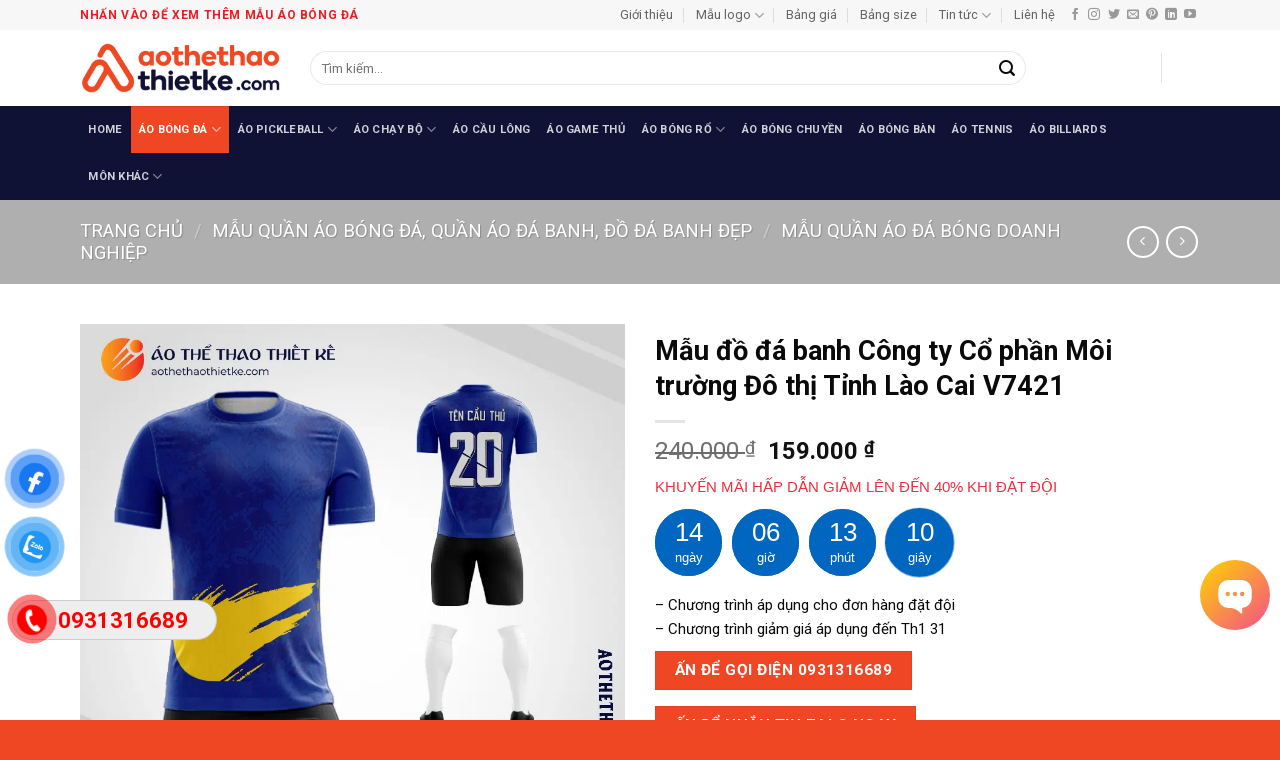

--- FILE ---
content_type: text/html; charset=UTF-8
request_url: https://aothethaothietke.com/san-pham/mau-do-da-banh-cong-ty-co-phan-moi-truong-do-thi-tinh-lao-cai-v7421
body_size: 38902
content:
<!DOCTYPE html>
<html lang="vi" class="loading-site no-js">
<head>
	<meta charset="UTF-8" />
	<link rel="profile" href="http://gmpg.org/xfn/11" />
	<link rel="pingback" href="" />

	<script>(function(html){html.className = html.className.replace(/\bno-js\b/,'js')})(document.documentElement);</script>
<meta name='robots' content='index, follow, max-image-preview:large, max-snippet:-1, max-video-preview:-1' />
<meta name="viewport" content="width=device-width, initial-scale=1" />
	<!-- This site is optimized with the Yoast SEO Premium plugin v26.5 (Yoast SEO v26.6) - https://yoast.com/wordpress/plugins/seo/ -->
	<title>Mẫu đồ đá banh Công ty Cổ phần Môi trường Đô thị Tỉnh Lào Cai V7421 - Áo Thể Thao Thiết Kế</title><link rel="preload" data-rocket-preload as="image" href="https://aothethaothietke.com/wp-content/uploads/2022/06/Mau-do-da-banh-Cong-ty-Co-phan-Moi-truong-Do-thi-Tinh-Lao-Cai-V7421-600x600.png.webp" imagesrcset="https://aothethaothietke.com/wp-content/uploads/2022/06/Mau-do-da-banh-Cong-ty-Co-phan-Moi-truong-Do-thi-Tinh-Lao-Cai-V7421-600x600.png.webp 600w,https://aothethaothietke.com/wp-content/uploads/2022/06/Mau-do-da-banh-Cong-ty-Co-phan-Moi-truong-Do-thi-Tinh-Lao-Cai-V7421-100x100.png.webp 100w,https://aothethaothietke.com/wp-content/uploads/2022/06/Mau-do-da-banh-Cong-ty-Co-phan-Moi-truong-Do-thi-Tinh-Lao-Cai-V7421-300x300.png.webp 300w,https://aothethaothietke.com/wp-content/uploads/2022/06/Mau-do-da-banh-Cong-ty-Co-phan-Moi-truong-Do-thi-Tinh-Lao-Cai-V7421-150x150.png.webp 150w,https://aothethaothietke.com/wp-content/uploads/2022/06/Mau-do-da-banh-Cong-ty-Co-phan-Moi-truong-Do-thi-Tinh-Lao-Cai-V7421-768x768.png.webp 768w,https://aothethaothietke.com/wp-content/uploads/2022/06/Mau-do-da-banh-Cong-ty-Co-phan-Moi-truong-Do-thi-Tinh-Lao-Cai-V7421-450x450.png.webp 450w,https://aothethaothietke.com/wp-content/uploads/2022/06/Mau-do-da-banh-Cong-ty-Co-phan-Moi-truong-Do-thi-Tinh-Lao-Cai-V7421.png.webp 900w" imagesizes="(max-width: 600px) 100vw, 600px" fetchpriority="high">
	<meta name="description" content="Mẫu đồ đá banh Công ty Cổ phần Môi trường Đô thị Tỉnh Lào Cai V7421 bạn có thể thay đổi mọi họa tiết so với thiết kế gốc, chất liệu thoáng mát, cho cảm giác thoải mái tối đa khi vận động" />
	<link rel="canonical" href="https://aothethaothietke.com/san-pham/mau-do-da-banh-cong-ty-co-phan-moi-truong-do-thi-tinh-lao-cai-v7421" />
	<meta property="og:locale" content="vi_VN" />
	<meta property="og:type" content="article" />
	<meta property="og:title" content="Mẫu đồ đá banh Công ty Cổ phần Môi trường Đô thị Tỉnh Lào Cai V7421" />
	<meta property="og:description" content="Mẫu đồ đá banh Công ty Cổ phần Môi trường Đô thị Tỉnh Lào Cai V7421 bạn có thể thay đổi mọi họa tiết so với thiết kế gốc, chất liệu thoáng mát, cho cảm giác thoải mái tối đa khi vận động" />
	<meta property="og:url" content="https://aothethaothietke.com/san-pham/mau-do-da-banh-cong-ty-co-phan-moi-truong-do-thi-tinh-lao-cai-v7421" />
	<meta property="og:site_name" content="Áo Thể Thao Thiết Kế" />
	<meta property="article:publisher" content="https://www.facebook.com/aothethaothietke/" />
	<meta property="article:modified_time" content="2022-11-25T10:00:31+00:00" />
	<meta property="og:image" content="https://aothethaothietke.com/wp-content/uploads/2022/06/Mau-do-da-banh-Cong-ty-Co-phan-Moi-truong-Do-thi-Tinh-Lao-Cai-V7421.png" />
	<meta property="og:image:width" content="900" />
	<meta property="og:image:height" content="900" />
	<meta property="og:image:type" content="image/png" />
	<meta name="twitter:card" content="summary_large_image" />
	<meta name="twitter:site" content="@thethaothietke" />
	<meta name="twitter:label1" content="Ước tính thời gian đọc" />
	<meta name="twitter:data1" content="3 phút" />
	<script type="application/ld+json" class="yoast-schema-graph">{"@context":"https://schema.org","@graph":[{"@type":"WebPage","@id":"https://aothethaothietke.com/san-pham/mau-do-da-banh-cong-ty-co-phan-moi-truong-do-thi-tinh-lao-cai-v7421","url":"https://aothethaothietke.com/san-pham/mau-do-da-banh-cong-ty-co-phan-moi-truong-do-thi-tinh-lao-cai-v7421","name":"Mẫu đồ đá banh Công ty Cổ phần Môi trường Đô thị Tỉnh Lào Cai V7421 - Áo Thể Thao Thiết Kế","isPartOf":{"@id":"https://aothethaothietke.com/#website"},"primaryImageOfPage":{"@id":"https://aothethaothietke.com/san-pham/mau-do-da-banh-cong-ty-co-phan-moi-truong-do-thi-tinh-lao-cai-v7421#primaryimage"},"image":{"@id":"https://aothethaothietke.com/san-pham/mau-do-da-banh-cong-ty-co-phan-moi-truong-do-thi-tinh-lao-cai-v7421#primaryimage"},"thumbnailUrl":"https://aothethaothietke.com/wp-content/uploads/2022/06/Mau-do-da-banh-Cong-ty-Co-phan-Moi-truong-Do-thi-Tinh-Lao-Cai-V7421.png","datePublished":"2022-06-16T14:56:01+00:00","dateModified":"2022-11-25T10:00:31+00:00","description":"Mẫu đồ đá banh Công ty Cổ phần Môi trường Đô thị Tỉnh Lào Cai V7421 bạn có thể thay đổi mọi họa tiết so với thiết kế gốc, chất liệu thoáng mát, cho cảm giác thoải mái tối đa khi vận động","breadcrumb":{"@id":"https://aothethaothietke.com/san-pham/mau-do-da-banh-cong-ty-co-phan-moi-truong-do-thi-tinh-lao-cai-v7421#breadcrumb"},"inLanguage":"vi","potentialAction":[{"@type":"ReadAction","target":["https://aothethaothietke.com/san-pham/mau-do-da-banh-cong-ty-co-phan-moi-truong-do-thi-tinh-lao-cai-v7421"]}]},{"@type":"ImageObject","inLanguage":"vi","@id":"https://aothethaothietke.com/san-pham/mau-do-da-banh-cong-ty-co-phan-moi-truong-do-thi-tinh-lao-cai-v7421#primaryimage","url":"https://aothethaothietke.com/wp-content/uploads/2022/06/Mau-do-da-banh-Cong-ty-Co-phan-Moi-truong-Do-thi-Tinh-Lao-Cai-V7421.png","contentUrl":"https://aothethaothietke.com/wp-content/uploads/2022/06/Mau-do-da-banh-Cong-ty-Co-phan-Moi-truong-Do-thi-Tinh-Lao-Cai-V7421.png","width":900,"height":900,"caption":"Mẫu đồ đá banh Công ty Cổ phần Môi trường Đô thị Tỉnh Lào Cai V7421"},{"@type":"BreadcrumbList","@id":"https://aothethaothietke.com/san-pham/mau-do-da-banh-cong-ty-co-phan-moi-truong-do-thi-tinh-lao-cai-v7421#breadcrumb","itemListElement":[{"@type":"ListItem","position":1,"name":"Trang chủ","item":"https://aothethaothietke.com/"},{"@type":"ListItem","position":2,"name":"Shop","item":"https://aothethaothietke.com/shop"},{"@type":"ListItem","position":3,"name":"Mẫu đồ đá banh Công ty Cổ phần Môi trường Đô thị Tỉnh Lào Cai V7421"}]},{"@type":"WebSite","@id":"https://aothethaothietke.com/#website","url":"https://aothethaothietke.com/","name":"Áo Thể Thao Thiết Kế","description":"Thiết Kế, Sản Xuất Trang Phục Thi Đấu Thể Thao Theo Yêu Cầu","publisher":{"@id":"https://aothethaothietke.com/#organization"},"potentialAction":[{"@type":"SearchAction","target":{"@type":"EntryPoint","urlTemplate":"https://aothethaothietke.com/?s={search_term_string}"},"query-input":{"@type":"PropertyValueSpecification","valueRequired":true,"valueName":"search_term_string"}}],"inLanguage":"vi"},{"@type":"Organization","@id":"https://aothethaothietke.com/#organization","name":"Áo Thể Thao Thiết Kế","url":"https://aothethaothietke.com/","logo":{"@type":"ImageObject","inLanguage":"vi","@id":"https://aothethaothietke.com/#/schema/logo/image/","url":"https://aothethaothietke.com/wp-content/uploads/2025/02/Logo-aothethaothietke.com_.png","contentUrl":"https://aothethaothietke.com/wp-content/uploads/2025/02/Logo-aothethaothietke.com_.png","width":598,"height":150,"caption":"Áo Thể Thao Thiết Kế"},"image":{"@id":"https://aothethaothietke.com/#/schema/logo/image/"},"sameAs":["https://www.facebook.com/aothethaothietke/","https://x.com/thethaothietke","https://mastodon.social/@aothethaothietke","https://www.instagram.com/aothethaothietke/","https://www.linkedin.com/in/ao-the-thao-thiet-ke-79377b188/","https://myspace.com/aothethaothietke","https://www.pinterest.com/aothethaothietke/","https://www.youtube.com/channel/UC3pc0bWIesWWwEP0cy_TKJA/featured","https://vi.wikipedia.org/wiki/Thnh_vinAothethaothietke","https://www.behance.net/aothethaothietke","https://dribbble.com/aothethaothietke","https://aothethaothietke.blogspot.com","https://www.reddit.com/r/aothethaothietke","https://medium.com/@aothethaothietke","https://www.scoop.it/u/ao-the-thao-thiet-ke"]}]}</script>
	<!-- / Yoast SEO Premium plugin. -->


<link rel='dns-prefetch' href='//fonts.googleapis.com' />
<link href='https://fonts.gstatic.com' crossorigin rel='preconnect' />
<link rel='prefetch' href='https://aothethaothietke.com/wp-content/themes/flatsome/assets/js/flatsome.js?ver=e2eddd6c228105dac048' />
<link rel='prefetch' href='https://aothethaothietke.com/wp-content/themes/flatsome/assets/js/chunk.slider.js?ver=3.20.4' />
<link rel='prefetch' href='https://aothethaothietke.com/wp-content/themes/flatsome/assets/js/chunk.popups.js?ver=3.20.4' />
<link rel='prefetch' href='https://aothethaothietke.com/wp-content/themes/flatsome/assets/js/chunk.tooltips.js?ver=3.20.4' />
<link rel='prefetch' href='https://aothethaothietke.com/wp-content/themes/flatsome/assets/js/woocommerce.js?ver=1c9be63d628ff7c3ff4c' />
<link rel="alternate" type="application/rss+xml" title="Dòng thông tin Áo Thể Thao Thiết Kế &raquo;" href="https://aothethaothietke.com/feed" />
<link rel="alternate" type="application/rss+xml" title="Áo Thể Thao Thiết Kế &raquo; Dòng bình luận" href="https://aothethaothietke.com/comments/feed" />
<link rel="alternate" title="oNhúng (JSON)" type="application/json+oembed" href="https://aothethaothietke.com/wp-json/oembed/1.0/embed?url=https%3A%2F%2Faothethaothietke.com%2Fsan-pham%2Fmau-do-da-banh-cong-ty-co-phan-moi-truong-do-thi-tinh-lao-cai-v7421" />
<link rel="alternate" title="oNhúng (XML)" type="text/xml+oembed" href="https://aothethaothietke.com/wp-json/oembed/1.0/embed?url=https%3A%2F%2Faothethaothietke.com%2Fsan-pham%2Fmau-do-da-banh-cong-ty-co-phan-moi-truong-do-thi-tinh-lao-cai-v7421&#038;format=xml" />
<style id='wp-img-auto-sizes-contain-inline-css' type='text/css'>
img:is([sizes=auto i],[sizes^="auto," i]){contain-intrinsic-size:3000px 1500px}
/*# sourceURL=wp-img-auto-sizes-contain-inline-css */
</style>
<style id='wp-emoji-styles-inline-css' type='text/css'>

	img.wp-smiley, img.emoji {
		display: inline !important;
		border: none !important;
		box-shadow: none !important;
		height: 1em !important;
		width: 1em !important;
		margin: 0 0.07em !important;
		vertical-align: -0.1em !important;
		background: none !important;
		padding: 0 !important;
	}
/*# sourceURL=wp-emoji-styles-inline-css */
</style>
<style id='wp-block-library-inline-css' type='text/css'>
:root{--wp-block-synced-color:#7a00df;--wp-block-synced-color--rgb:122,0,223;--wp-bound-block-color:var(--wp-block-synced-color);--wp-editor-canvas-background:#ddd;--wp-admin-theme-color:#007cba;--wp-admin-theme-color--rgb:0,124,186;--wp-admin-theme-color-darker-10:#006ba1;--wp-admin-theme-color-darker-10--rgb:0,107,160.5;--wp-admin-theme-color-darker-20:#005a87;--wp-admin-theme-color-darker-20--rgb:0,90,135;--wp-admin-border-width-focus:2px}@media (min-resolution:192dpi){:root{--wp-admin-border-width-focus:1.5px}}.wp-element-button{cursor:pointer}:root .has-very-light-gray-background-color{background-color:#eee}:root .has-very-dark-gray-background-color{background-color:#313131}:root .has-very-light-gray-color{color:#eee}:root .has-very-dark-gray-color{color:#313131}:root .has-vivid-green-cyan-to-vivid-cyan-blue-gradient-background{background:linear-gradient(135deg,#00d084,#0693e3)}:root .has-purple-crush-gradient-background{background:linear-gradient(135deg,#34e2e4,#4721fb 50%,#ab1dfe)}:root .has-hazy-dawn-gradient-background{background:linear-gradient(135deg,#faaca8,#dad0ec)}:root .has-subdued-olive-gradient-background{background:linear-gradient(135deg,#fafae1,#67a671)}:root .has-atomic-cream-gradient-background{background:linear-gradient(135deg,#fdd79a,#004a59)}:root .has-nightshade-gradient-background{background:linear-gradient(135deg,#330968,#31cdcf)}:root .has-midnight-gradient-background{background:linear-gradient(135deg,#020381,#2874fc)}:root{--wp--preset--font-size--normal:16px;--wp--preset--font-size--huge:42px}.has-regular-font-size{font-size:1em}.has-larger-font-size{font-size:2.625em}.has-normal-font-size{font-size:var(--wp--preset--font-size--normal)}.has-huge-font-size{font-size:var(--wp--preset--font-size--huge)}.has-text-align-center{text-align:center}.has-text-align-left{text-align:left}.has-text-align-right{text-align:right}.has-fit-text{white-space:nowrap!important}#end-resizable-editor-section{display:none}.aligncenter{clear:both}.items-justified-left{justify-content:flex-start}.items-justified-center{justify-content:center}.items-justified-right{justify-content:flex-end}.items-justified-space-between{justify-content:space-between}.screen-reader-text{border:0;clip-path:inset(50%);height:1px;margin:-1px;overflow:hidden;padding:0;position:absolute;width:1px;word-wrap:normal!important}.screen-reader-text:focus{background-color:#ddd;clip-path:none;color:#444;display:block;font-size:1em;height:auto;left:5px;line-height:normal;padding:15px 23px 14px;text-decoration:none;top:5px;width:auto;z-index:100000}html :where(.has-border-color){border-style:solid}html :where([style*=border-top-color]){border-top-style:solid}html :where([style*=border-right-color]){border-right-style:solid}html :where([style*=border-bottom-color]){border-bottom-style:solid}html :where([style*=border-left-color]){border-left-style:solid}html :where([style*=border-width]){border-style:solid}html :where([style*=border-top-width]){border-top-style:solid}html :where([style*=border-right-width]){border-right-style:solid}html :where([style*=border-bottom-width]){border-bottom-style:solid}html :where([style*=border-left-width]){border-left-style:solid}html :where(img[class*=wp-image-]){height:auto;max-width:100%}:where(figure){margin:0 0 1em}html :where(.is-position-sticky){--wp-admin--admin-bar--position-offset:var(--wp-admin--admin-bar--height,0px)}@media screen and (max-width:600px){html :where(.is-position-sticky){--wp-admin--admin-bar--position-offset:0px}}

/*# sourceURL=wp-block-library-inline-css */
</style><link data-minify="1" rel='stylesheet' id='wc-blocks-style-css' href='https://aothethaothietke.com/wp-content/cache/min/1/wp-content/plugins/woocommerce/assets/client/blocks/wc-blocks.css?ver=1766548659' type='text/css' media='all' />
<style id='global-styles-inline-css' type='text/css'>
:root{--wp--preset--aspect-ratio--square: 1;--wp--preset--aspect-ratio--4-3: 4/3;--wp--preset--aspect-ratio--3-4: 3/4;--wp--preset--aspect-ratio--3-2: 3/2;--wp--preset--aspect-ratio--2-3: 2/3;--wp--preset--aspect-ratio--16-9: 16/9;--wp--preset--aspect-ratio--9-16: 9/16;--wp--preset--color--black: #000000;--wp--preset--color--cyan-bluish-gray: #abb8c3;--wp--preset--color--white: #ffffff;--wp--preset--color--pale-pink: #f78da7;--wp--preset--color--vivid-red: #cf2e2e;--wp--preset--color--luminous-vivid-orange: #ff6900;--wp--preset--color--luminous-vivid-amber: #fcb900;--wp--preset--color--light-green-cyan: #7bdcb5;--wp--preset--color--vivid-green-cyan: #00d084;--wp--preset--color--pale-cyan-blue: #8ed1fc;--wp--preset--color--vivid-cyan-blue: #0693e3;--wp--preset--color--vivid-purple: #9b51e0;--wp--preset--color--primary: #ef4723;--wp--preset--color--secondary: #0f1135;--wp--preset--color--success: #627D47;--wp--preset--color--alert: #b20000;--wp--preset--gradient--vivid-cyan-blue-to-vivid-purple: linear-gradient(135deg,rgb(6,147,227) 0%,rgb(155,81,224) 100%);--wp--preset--gradient--light-green-cyan-to-vivid-green-cyan: linear-gradient(135deg,rgb(122,220,180) 0%,rgb(0,208,130) 100%);--wp--preset--gradient--luminous-vivid-amber-to-luminous-vivid-orange: linear-gradient(135deg,rgb(252,185,0) 0%,rgb(255,105,0) 100%);--wp--preset--gradient--luminous-vivid-orange-to-vivid-red: linear-gradient(135deg,rgb(255,105,0) 0%,rgb(207,46,46) 100%);--wp--preset--gradient--very-light-gray-to-cyan-bluish-gray: linear-gradient(135deg,rgb(238,238,238) 0%,rgb(169,184,195) 100%);--wp--preset--gradient--cool-to-warm-spectrum: linear-gradient(135deg,rgb(74,234,220) 0%,rgb(151,120,209) 20%,rgb(207,42,186) 40%,rgb(238,44,130) 60%,rgb(251,105,98) 80%,rgb(254,248,76) 100%);--wp--preset--gradient--blush-light-purple: linear-gradient(135deg,rgb(255,206,236) 0%,rgb(152,150,240) 100%);--wp--preset--gradient--blush-bordeaux: linear-gradient(135deg,rgb(254,205,165) 0%,rgb(254,45,45) 50%,rgb(107,0,62) 100%);--wp--preset--gradient--luminous-dusk: linear-gradient(135deg,rgb(255,203,112) 0%,rgb(199,81,192) 50%,rgb(65,88,208) 100%);--wp--preset--gradient--pale-ocean: linear-gradient(135deg,rgb(255,245,203) 0%,rgb(182,227,212) 50%,rgb(51,167,181) 100%);--wp--preset--gradient--electric-grass: linear-gradient(135deg,rgb(202,248,128) 0%,rgb(113,206,126) 100%);--wp--preset--gradient--midnight: linear-gradient(135deg,rgb(2,3,129) 0%,rgb(40,116,252) 100%);--wp--preset--font-size--small: 13px;--wp--preset--font-size--medium: 20px;--wp--preset--font-size--large: 36px;--wp--preset--font-size--x-large: 42px;--wp--preset--spacing--20: 0.44rem;--wp--preset--spacing--30: 0.67rem;--wp--preset--spacing--40: 1rem;--wp--preset--spacing--50: 1.5rem;--wp--preset--spacing--60: 2.25rem;--wp--preset--spacing--70: 3.38rem;--wp--preset--spacing--80: 5.06rem;--wp--preset--shadow--natural: 6px 6px 9px rgba(0, 0, 0, 0.2);--wp--preset--shadow--deep: 12px 12px 50px rgba(0, 0, 0, 0.4);--wp--preset--shadow--sharp: 6px 6px 0px rgba(0, 0, 0, 0.2);--wp--preset--shadow--outlined: 6px 6px 0px -3px rgb(255, 255, 255), 6px 6px rgb(0, 0, 0);--wp--preset--shadow--crisp: 6px 6px 0px rgb(0, 0, 0);}:where(body) { margin: 0; }.wp-site-blocks > .alignleft { float: left; margin-right: 2em; }.wp-site-blocks > .alignright { float: right; margin-left: 2em; }.wp-site-blocks > .aligncenter { justify-content: center; margin-left: auto; margin-right: auto; }:where(.is-layout-flex){gap: 0.5em;}:where(.is-layout-grid){gap: 0.5em;}.is-layout-flow > .alignleft{float: left;margin-inline-start: 0;margin-inline-end: 2em;}.is-layout-flow > .alignright{float: right;margin-inline-start: 2em;margin-inline-end: 0;}.is-layout-flow > .aligncenter{margin-left: auto !important;margin-right: auto !important;}.is-layout-constrained > .alignleft{float: left;margin-inline-start: 0;margin-inline-end: 2em;}.is-layout-constrained > .alignright{float: right;margin-inline-start: 2em;margin-inline-end: 0;}.is-layout-constrained > .aligncenter{margin-left: auto !important;margin-right: auto !important;}.is-layout-constrained > :where(:not(.alignleft):not(.alignright):not(.alignfull)){margin-left: auto !important;margin-right: auto !important;}body .is-layout-flex{display: flex;}.is-layout-flex{flex-wrap: wrap;align-items: center;}.is-layout-flex > :is(*, div){margin: 0;}body .is-layout-grid{display: grid;}.is-layout-grid > :is(*, div){margin: 0;}body{padding-top: 0px;padding-right: 0px;padding-bottom: 0px;padding-left: 0px;}a:where(:not(.wp-element-button)){text-decoration: none;}:root :where(.wp-element-button, .wp-block-button__link){background-color: #32373c;border-width: 0;color: #fff;font-family: inherit;font-size: inherit;font-style: inherit;font-weight: inherit;letter-spacing: inherit;line-height: inherit;padding-top: calc(0.667em + 2px);padding-right: calc(1.333em + 2px);padding-bottom: calc(0.667em + 2px);padding-left: calc(1.333em + 2px);text-decoration: none;text-transform: inherit;}.has-black-color{color: var(--wp--preset--color--black) !important;}.has-cyan-bluish-gray-color{color: var(--wp--preset--color--cyan-bluish-gray) !important;}.has-white-color{color: var(--wp--preset--color--white) !important;}.has-pale-pink-color{color: var(--wp--preset--color--pale-pink) !important;}.has-vivid-red-color{color: var(--wp--preset--color--vivid-red) !important;}.has-luminous-vivid-orange-color{color: var(--wp--preset--color--luminous-vivid-orange) !important;}.has-luminous-vivid-amber-color{color: var(--wp--preset--color--luminous-vivid-amber) !important;}.has-light-green-cyan-color{color: var(--wp--preset--color--light-green-cyan) !important;}.has-vivid-green-cyan-color{color: var(--wp--preset--color--vivid-green-cyan) !important;}.has-pale-cyan-blue-color{color: var(--wp--preset--color--pale-cyan-blue) !important;}.has-vivid-cyan-blue-color{color: var(--wp--preset--color--vivid-cyan-blue) !important;}.has-vivid-purple-color{color: var(--wp--preset--color--vivid-purple) !important;}.has-primary-color{color: var(--wp--preset--color--primary) !important;}.has-secondary-color{color: var(--wp--preset--color--secondary) !important;}.has-success-color{color: var(--wp--preset--color--success) !important;}.has-alert-color{color: var(--wp--preset--color--alert) !important;}.has-black-background-color{background-color: var(--wp--preset--color--black) !important;}.has-cyan-bluish-gray-background-color{background-color: var(--wp--preset--color--cyan-bluish-gray) !important;}.has-white-background-color{background-color: var(--wp--preset--color--white) !important;}.has-pale-pink-background-color{background-color: var(--wp--preset--color--pale-pink) !important;}.has-vivid-red-background-color{background-color: var(--wp--preset--color--vivid-red) !important;}.has-luminous-vivid-orange-background-color{background-color: var(--wp--preset--color--luminous-vivid-orange) !important;}.has-luminous-vivid-amber-background-color{background-color: var(--wp--preset--color--luminous-vivid-amber) !important;}.has-light-green-cyan-background-color{background-color: var(--wp--preset--color--light-green-cyan) !important;}.has-vivid-green-cyan-background-color{background-color: var(--wp--preset--color--vivid-green-cyan) !important;}.has-pale-cyan-blue-background-color{background-color: var(--wp--preset--color--pale-cyan-blue) !important;}.has-vivid-cyan-blue-background-color{background-color: var(--wp--preset--color--vivid-cyan-blue) !important;}.has-vivid-purple-background-color{background-color: var(--wp--preset--color--vivid-purple) !important;}.has-primary-background-color{background-color: var(--wp--preset--color--primary) !important;}.has-secondary-background-color{background-color: var(--wp--preset--color--secondary) !important;}.has-success-background-color{background-color: var(--wp--preset--color--success) !important;}.has-alert-background-color{background-color: var(--wp--preset--color--alert) !important;}.has-black-border-color{border-color: var(--wp--preset--color--black) !important;}.has-cyan-bluish-gray-border-color{border-color: var(--wp--preset--color--cyan-bluish-gray) !important;}.has-white-border-color{border-color: var(--wp--preset--color--white) !important;}.has-pale-pink-border-color{border-color: var(--wp--preset--color--pale-pink) !important;}.has-vivid-red-border-color{border-color: var(--wp--preset--color--vivid-red) !important;}.has-luminous-vivid-orange-border-color{border-color: var(--wp--preset--color--luminous-vivid-orange) !important;}.has-luminous-vivid-amber-border-color{border-color: var(--wp--preset--color--luminous-vivid-amber) !important;}.has-light-green-cyan-border-color{border-color: var(--wp--preset--color--light-green-cyan) !important;}.has-vivid-green-cyan-border-color{border-color: var(--wp--preset--color--vivid-green-cyan) !important;}.has-pale-cyan-blue-border-color{border-color: var(--wp--preset--color--pale-cyan-blue) !important;}.has-vivid-cyan-blue-border-color{border-color: var(--wp--preset--color--vivid-cyan-blue) !important;}.has-vivid-purple-border-color{border-color: var(--wp--preset--color--vivid-purple) !important;}.has-primary-border-color{border-color: var(--wp--preset--color--primary) !important;}.has-secondary-border-color{border-color: var(--wp--preset--color--secondary) !important;}.has-success-border-color{border-color: var(--wp--preset--color--success) !important;}.has-alert-border-color{border-color: var(--wp--preset--color--alert) !important;}.has-vivid-cyan-blue-to-vivid-purple-gradient-background{background: var(--wp--preset--gradient--vivid-cyan-blue-to-vivid-purple) !important;}.has-light-green-cyan-to-vivid-green-cyan-gradient-background{background: var(--wp--preset--gradient--light-green-cyan-to-vivid-green-cyan) !important;}.has-luminous-vivid-amber-to-luminous-vivid-orange-gradient-background{background: var(--wp--preset--gradient--luminous-vivid-amber-to-luminous-vivid-orange) !important;}.has-luminous-vivid-orange-to-vivid-red-gradient-background{background: var(--wp--preset--gradient--luminous-vivid-orange-to-vivid-red) !important;}.has-very-light-gray-to-cyan-bluish-gray-gradient-background{background: var(--wp--preset--gradient--very-light-gray-to-cyan-bluish-gray) !important;}.has-cool-to-warm-spectrum-gradient-background{background: var(--wp--preset--gradient--cool-to-warm-spectrum) !important;}.has-blush-light-purple-gradient-background{background: var(--wp--preset--gradient--blush-light-purple) !important;}.has-blush-bordeaux-gradient-background{background: var(--wp--preset--gradient--blush-bordeaux) !important;}.has-luminous-dusk-gradient-background{background: var(--wp--preset--gradient--luminous-dusk) !important;}.has-pale-ocean-gradient-background{background: var(--wp--preset--gradient--pale-ocean) !important;}.has-electric-grass-gradient-background{background: var(--wp--preset--gradient--electric-grass) !important;}.has-midnight-gradient-background{background: var(--wp--preset--gradient--midnight) !important;}.has-small-font-size{font-size: var(--wp--preset--font-size--small) !important;}.has-medium-font-size{font-size: var(--wp--preset--font-size--medium) !important;}.has-large-font-size{font-size: var(--wp--preset--font-size--large) !important;}.has-x-large-font-size{font-size: var(--wp--preset--font-size--x-large) !important;}
/*# sourceURL=global-styles-inline-css */
</style>

<link data-minify="1" rel='stylesheet' id='easy-callnow-css' href='https://aothethaothietke.com/wp-content/cache/min/1/wp-content/plugins/easy-call-now/public/css/easy-callnow-public.css?ver=1766548659' type='text/css' media='all' />
<link rel='stylesheet' id='kk-star-ratings-css' href='https://aothethaothietke.com/wp-content/plugins/kk-star-ratings/src/core/public/css/kk-star-ratings.min.css?ver=5.4.10.3' type='text/css' media='all' />
<link rel='stylesheet' id='photoswipe-css' href='https://aothethaothietke.com/wp-content/plugins/woocommerce/assets/css/photoswipe/photoswipe.min.css?ver=10.4.3' type='text/css' media='all' />
<link rel='stylesheet' id='photoswipe-default-skin-css' href='https://aothethaothietke.com/wp-content/plugins/woocommerce/assets/css/photoswipe/default-skin/default-skin.min.css?ver=10.4.3' type='text/css' media='all' />
<style id='woocommerce-inline-inline-css' type='text/css'>
.woocommerce form .form-row .required { visibility: visible; }
/*# sourceURL=woocommerce-inline-inline-css */
</style>
<link data-minify="1" rel='stylesheet' id='wp-bottom-menu-css' href='https://aothethaothietke.com/wp-content/cache/min/1/wp-content/plugins/wp-bottom-menu/assets/css/style.css?ver=1766548659' type='text/css' media='all' />
<link data-minify="1" rel='stylesheet' id='font-awesome-css' href='https://aothethaothietke.com/wp-content/cache/min/1/wp-content/plugins/wp-bottom-menu/inc/customizer/customizer-repeater/css/font-awesome.min.css?ver=1766548659' type='text/css' media='all' />
<style id='font-awesome-inline-css' type='text/css'>
[data-font="FontAwesome"]:before {font-family: 'FontAwesome' !important;content: attr(data-icon) !important;speak: none !important;font-weight: normal !important;font-variant: normal !important;text-transform: none !important;line-height: 1 !important;font-style: normal !important;-webkit-font-smoothing: antialiased !important;-moz-osx-font-smoothing: grayscale !important;}
/*# sourceURL=font-awesome-inline-css */
</style>
<link rel='stylesheet' id='wcct_public_css-css' href='https://aothethaothietke.com/wp-content/plugins/finale-woocommerce-sales-countdown-timer-discount/assets/css/wcct_combined.min.css?ver=2.20.0' type='text/css' media='all' />
<link data-minify="1" rel='stylesheet' id='pzf-style-css' href='https://aothethaothietke.com/wp-content/cache/min/1/wp-content/plugins/button-contact-vr/legacy/css/style.css?ver=1766548659' type='text/css' media='all' />
<link data-minify="1" rel='stylesheet' id='yith-infs-style-css' href='https://aothethaothietke.com/wp-content/cache/min/1/wp-content/plugins/yith-infinite-scrolling-premium/assets/css/frontend.css?ver=1766548659' type='text/css' media='all' />
<link data-minify="1" rel='stylesheet' id='flatsome-main-css' href='https://aothethaothietke.com/wp-content/cache/min/1/wp-content/themes/flatsome/assets/css/flatsome.css?ver=1766548659' type='text/css' media='all' />
<style id='flatsome-main-inline-css' type='text/css'>
@font-face {
				font-family: "fl-icons";
				font-display: block;
				src: url(https://aothethaothietke.com/wp-content/themes/flatsome/assets/css/icons/fl-icons.eot?v=3.20.4);
				src:
					url(https://aothethaothietke.com/wp-content/themes/flatsome/assets/css/icons/fl-icons.eot#iefix?v=3.20.4) format("embedded-opentype"),
					url(https://aothethaothietke.com/wp-content/themes/flatsome/assets/css/icons/fl-icons.woff2?v=3.20.4) format("woff2"),
					url(https://aothethaothietke.com/wp-content/themes/flatsome/assets/css/icons/fl-icons.ttf?v=3.20.4) format("truetype"),
					url(https://aothethaothietke.com/wp-content/themes/flatsome/assets/css/icons/fl-icons.woff?v=3.20.4) format("woff"),
					url(https://aothethaothietke.com/wp-content/themes/flatsome/assets/css/icons/fl-icons.svg?v=3.20.4#fl-icons) format("svg");
			}
/*# sourceURL=flatsome-main-inline-css */
</style>
<link data-minify="1" rel='stylesheet' id='flatsome-shop-css' href='https://aothethaothietke.com/wp-content/cache/min/1/wp-content/themes/flatsome/assets/css/flatsome-shop.css?ver=1766548660' type='text/css' media='all' />
<link rel='stylesheet' id='flatsome-style-css' href='https://aothethaothietke.com/wp-content/themes/sports-jersey/style.css?ver=3.0' type='text/css' media='all' />
<link rel='stylesheet' id='flatsome-googlefonts-css' href='//fonts.googleapis.com/css?family=Roboto%3Aregular%2C700%2Cregular%2C700%2Cregular&#038;display=swap&#038;ver=3.9' type='text/css' media='all' />
<script type="text/javascript" src="https://aothethaothietke.com/wp-includes/js/jquery/jquery.min.js?ver=3.7.1" id="jquery-core-js"></script>
<script type="text/javascript" src="https://aothethaothietke.com/wp-includes/js/jquery/jquery-migrate.min.js?ver=3.4.1" id="jquery-migrate-js"></script>
<script type="text/javascript" src="https://aothethaothietke.com/wp-content/plugins/easy-call-now/public/js/easy-callnow-public.js?ver=1.0.0" id="easy-callnow-js"></script>
<script type="text/javascript" src="https://aothethaothietke.com/wp-content/plugins/woocommerce/assets/js/jquery-blockui/jquery.blockUI.min.js?ver=2.7.0-wc.10.4.3" id="wc-jquery-blockui-js" data-wp-strategy="defer"></script>
<script type="text/javascript" id="wc-add-to-cart-js-extra">
/* <![CDATA[ */
var wc_add_to_cart_params = {"ajax_url":"/wp-admin/admin-ajax.php","wc_ajax_url":"/?wc-ajax=%%endpoint%%","i18n_view_cart":"Xem gi\u1ecf h\u00e0ng","cart_url":"https://aothethaothietke.com/cart","is_cart":"","cart_redirect_after_add":"no"};
//# sourceURL=wc-add-to-cart-js-extra
/* ]]> */
</script>
<script type="text/javascript" src="https://aothethaothietke.com/wp-content/plugins/woocommerce/assets/js/frontend/add-to-cart.min.js?ver=10.4.3" id="wc-add-to-cart-js" defer="defer" data-wp-strategy="defer"></script>
<script type="text/javascript" src="https://aothethaothietke.com/wp-content/plugins/woocommerce/assets/js/photoswipe/photoswipe.min.js?ver=4.1.1-wc.10.4.3" id="wc-photoswipe-js" defer="defer" data-wp-strategy="defer"></script>
<script type="text/javascript" src="https://aothethaothietke.com/wp-content/plugins/woocommerce/assets/js/photoswipe/photoswipe-ui-default.min.js?ver=4.1.1-wc.10.4.3" id="wc-photoswipe-ui-default-js" defer="defer" data-wp-strategy="defer"></script>
<script type="text/javascript" id="wc-single-product-js-extra">
/* <![CDATA[ */
var wc_single_product_params = {"i18n_required_rating_text":"Vui l\u00f2ng ch\u1ecdn m\u1ed9t m\u1ee9c \u0111\u00e1nh gi\u00e1","i18n_rating_options":["1 tr\u00ean 5 sao","2 tr\u00ean 5 sao","3 tr\u00ean 5 sao","4 tr\u00ean 5 sao","5 tr\u00ean 5 sao"],"i18n_product_gallery_trigger_text":"Xem th\u01b0 vi\u1ec7n \u1ea3nh to\u00e0n m\u00e0n h\u00ecnh","review_rating_required":"no","flexslider":{"rtl":false,"animation":"slide","smoothHeight":true,"directionNav":false,"controlNav":"thumbnails","slideshow":false,"animationSpeed":500,"animationLoop":false,"allowOneSlide":false},"zoom_enabled":"","zoom_options":[],"photoswipe_enabled":"1","photoswipe_options":{"shareEl":false,"closeOnScroll":false,"history":false,"hideAnimationDuration":0,"showAnimationDuration":0},"flexslider_enabled":""};
//# sourceURL=wc-single-product-js-extra
/* ]]> */
</script>
<script type="text/javascript" src="https://aothethaothietke.com/wp-content/plugins/woocommerce/assets/js/frontend/single-product.min.js?ver=10.4.3" id="wc-single-product-js" defer="defer" data-wp-strategy="defer"></script>
<script type="text/javascript" src="https://aothethaothietke.com/wp-content/plugins/woocommerce/assets/js/js-cookie/js.cookie.min.js?ver=2.1.4-wc.10.4.3" id="wc-js-cookie-js" data-wp-strategy="defer"></script>
<link rel="https://api.w.org/" href="https://aothethaothietke.com/wp-json/" /><link rel="alternate" title="JSON" type="application/json" href="https://aothethaothietke.com/wp-json/wp/v2/product/15524" /><link rel="EditURI" type="application/rsd+xml" title="RSD" href="https://aothethaothietke.com/xmlrpc.php?rsd" />
<meta name="generator" content="WordPress 6.9" />
<meta name="generator" content="WooCommerce 10.4.3" />
<link rel='shortlink' href='https://aothethaothietke.com/?p=15524' />
		<div class="fix_tel">
	      <div class="ring-alo-phone ring-alo-green ring-alo-show" id="ring-alo-phoneIcon" style="right: 150px; bottom: -12px;">
	        <div class="ring-alo-ph-circle"></div>
	        <div class="ring-alo-ph-circle-fill"></div>
	        <div class="ring-alo-ph-img-circle">

	          <a href="tel:0931316689">
	            <img class="lazy" 
	            	src="https://aothethaothietke.com/wp-content/plugins/easy-call-now/public/images/phone-ring.png" 
	            	alt="<php _e('Click to Call','call-now'); ?>">
	            <noscript>&amp;lt;img src="https://aothethaothietke.com/wp-content/plugins/easy-call-now/public/images/phone-ring.png" alt=""&amp;gt;</noscript>
	            </a>
	        </div>
	      </div>
	      <div class="tel">
	          <p class="fone">0931316689</p>
	      </div>
	    </div>
	    <style type="text/css">
	    	.ring-alo-phone.ring-alo-green .ring-alo-ph-img-circle {
			    background-color: #f00;
			}
			.ring-alo-phone.ring-alo-green .ring-alo-ph-circle{
				background-color: #f00;	
			}
			.ring-alo-phone.ring-alo-green .ring-alo-ph-circle {
			    border-color: #f00;
			}

			.ring-alo-phone.ring-alo-green.ring-alo-hover .ring-alo-ph-img-circle, .ring-alo-phone.ring-alo-green:hover .ring-alo-ph-img-circle{
				background-color: #baf5a7;		
			}

			.fone {			 
			    color: #f00;			    
			}

			.tel{
				background-color: #eee;
			}
			.fix_tel{
				top: auto;
				bottom: auto;
				right: auto;
				left: auto;
								bottom: 80px; 				left: 12px; 							}
	    </style>
				
		<script>
            gtag('event', 'page_view', {
           'send_to': 'AW-780038952',
            'value': '159000',
            'items': [{
            'id': 'v7421',
            'google_business_vertical': 'retail'
          }]
         });
        </script>
		   
<!-- Facebook Pixel Code -->
<script>
  !function(f,b,e,v,n,t,s)
  {if(f.fbq)return;n=f.fbq=function(){n.callMethod?
  n.callMethod.apply(n,arguments):n.queue.push(arguments)};
  if(!f._fbq)f._fbq=n;n.push=n;n.loaded=!0;n.version='2.0';
  n.queue=[];t=b.createElement(e);t.async=!0;
  t.src=v;s=b.getElementsByTagName(e)[0];
  s.parentNode.insertBefore(t,s)}(window, document,'script',
  'https://connect.facebook.net/en_US/fbevents.js');
  fbq('init', '677869975914168');
  fbq('track', 'PageView');
</script>
<noscript><img height="1" width="1" style="display:none"
  src="https://www.facebook.com/tr?id=677869975914168&ev=PageView&noscript=1"
/></noscript>
<!-- End Facebook Pixel Code -->


<!-- Global site tag (gtag.js) - Google Ads: 780038952 -->
<script async src="https://www.googletagmanager.com/gtag/js?id=AW-780038952"></script>
<script>
  window.dataLayer = window.dataLayer || [];
  function gtag(){dataLayer.push(arguments);}
  gtag('js', new Date());

  gtag('config', 'AW-780038952');
</script>


    
<!-- Global site tag (gtag.js) - Google Analytics -->
<script async src="https://www.googletagmanager.com/gtag/js?id=UA-126707876-1"></script>
<script>
  window.dataLayer = window.dataLayer || [];
  function gtag(){dataLayer.push(arguments);}
  gtag('js', new Date());

  gtag('config', 'UA-126707876-1');
</script>
 
 
 
 <!-- Google Tag Manager -->
<script>(function(w,d,s,l,i){w[l]=w[l]||[];w[l].push({'gtm.start':
new Date().getTime(),event:'gtm.js'});var f=d.getElementsByTagName(s)[0],
j=d.createElement(s),dl=l!='dataLayer'?'&l='+l:'';j.async=true;j.src=
'https://www.googletagmanager.com/gtm.js?id='+i+dl;f.parentNode.insertBefore(j,f);
})(window,document,'script','dataLayer','GTM-N36GZ4J');</script>
<!-- End Google Tag Manager -->    
     	<noscript><style>.woocommerce-product-gallery{ opacity: 1 !important; }</style></noscript>
				<script  type="text/javascript">
				!function(f,b,e,v,n,t,s){if(f.fbq)return;n=f.fbq=function(){n.callMethod?
					n.callMethod.apply(n,arguments):n.queue.push(arguments)};if(!f._fbq)f._fbq=n;
					n.push=n;n.loaded=!0;n.version='2.0';n.queue=[];t=b.createElement(e);t.async=!0;
					t.src=v;s=b.getElementsByTagName(e)[0];s.parentNode.insertBefore(t,s)}(window,
					document,'script','https://connect.facebook.net/en_US/fbevents.js');
			</script>
			<!-- WooCommerce Facebook Integration Begin -->
			<script  type="text/javascript">

				fbq('init', '1009107722594145', {}, {
    "agent": "woocommerce_0-10.4.3-3.5.15"
});

				document.addEventListener( 'DOMContentLoaded', function() {
					// Insert placeholder for events injected when a product is added to the cart through AJAX.
					document.body.insertAdjacentHTML( 'beforeend', '<div class=\"wc-facebook-pixel-event-placeholder\"></div>' );
				}, false );

			</script>
			<!-- WooCommerce Facebook Integration End -->
			    <style>
        .woocommerce-messages .woocommerce-info {
            margin-left: auto;
            margin-right: auto;
            color: inherit
        }

        .woocommerce-messages .woocommerce-info a.button.wc-forward {
            float: left
        }
    </style>
	<link rel="icon" href="https://aothethaothietke.com/wp-content/uploads/2025/02/Icon-aothethaothietke_com-100x100.png" sizes="32x32" />
<link rel="icon" href="https://aothethaothietke.com/wp-content/uploads/2025/02/Icon-aothethaothietke_com-300x300.png" sizes="192x192" />
<link rel="apple-touch-icon" href="https://aothethaothietke.com/wp-content/uploads/2025/02/Icon-aothethaothietke_com-300x300.png" />
<meta name="msapplication-TileImage" content="https://aothethaothietke.com/wp-content/uploads/2025/02/Icon-aothethaothietke_com-300x300.png" />
<style id="custom-css" type="text/css">:root {--primary-color: #ef4723;--fs-color-primary: #ef4723;--fs-color-secondary: #0f1135;--fs-color-success: #627D47;--fs-color-alert: #b20000;--fs-color-base: #0a0a0a;--fs-experimental-link-color: #334862;--fs-experimental-link-color-hover: #111;}.tooltipster-base {--tooltip-color: #fff;--tooltip-bg-color: #000;}.off-canvas-right .mfp-content, .off-canvas-left .mfp-content {--drawer-width: 300px;}.off-canvas .mfp-content.off-canvas-cart {--drawer-width: 360px;}.container-width, .full-width .ubermenu-nav, .container, .row{max-width: 1150px}.row.row-collapse{max-width: 1120px}.row.row-small{max-width: 1142.5px}.row.row-large{max-width: 1180px}.header-main{height: 76px}#logo img{max-height: 76px}#logo{width:200px;}.header-bottom{min-height: 33px}.header-top{min-height: 30px}.transparent .header-main{height: 90px}.transparent #logo img{max-height: 90px}.has-transparent + .page-title:first-of-type,.has-transparent + #main > .page-title,.has-transparent + #main > div > .page-title,.has-transparent + #main .page-header-wrapper:first-of-type .page-title{padding-top: 170px;}.header.show-on-scroll,.stuck .header-main{height:70px!important}.stuck #logo img{max-height: 70px!important}.search-form{ width: 88%;}.header-bottom {background-color: #0f1135}.header-bottom-nav > li > a{line-height: 47px }@media (max-width: 549px) {.header-main{height: 70px}#logo img{max-height: 70px}}.nav-dropdown-has-arrow.nav-dropdown-has-border li.has-dropdown:before{border-bottom-color: #FFFFFF;}.nav .nav-dropdown{border-color: #FFFFFF }.nav-dropdown{font-size:100%}.nav-dropdown-has-arrow li.has-dropdown:after{border-bottom-color: #FFFFFF;}.nav .nav-dropdown{background-color: #FFFFFF}.header-top{background-color:#F7F7F7!important;}h1,h2,h3,h4,h5,h6,.heading-font{color: #0a0a0a;}body{font-size: 100%;}@media screen and (max-width: 549px){body{font-size: 100%;}}body{font-family: Roboto, sans-serif;}body {font-weight: 400;font-style: normal;}.nav > li > a {font-family: Roboto, sans-serif;}.mobile-sidebar-levels-2 .nav > li > ul > li > a {font-family: Roboto, sans-serif;}.nav > li > a,.mobile-sidebar-levels-2 .nav > li > ul > li > a {font-weight: 700;font-style: normal;}h1,h2,h3,h4,h5,h6,.heading-font, .off-canvas-center .nav-sidebar.nav-vertical > li > a{font-family: Roboto, sans-serif;}h1,h2,h3,h4,h5,h6,.heading-font,.banner h1,.banner h2 {font-weight: 700;font-style: normal;}.alt-font{font-family: Roboto, sans-serif;}.alt-font {font-weight: 400!important;font-style: normal!important;}.shop-page-title.featured-title .title-overlay{background-color: #afafaf;}@media screen and (min-width: 550px){.products .box-vertical .box-image{min-width: 600px!important;width: 600px!important;}}.footer-1{background-color: #0f1135}.footer-2{background-color: #0f1135}.absolute-footer, html{background-color: #ef4723}.nav-vertical-fly-out > li + li {border-top-width: 1px; border-top-style: solid;}/* Custom CSS */button.single_add_to_cart_button.button.alt {background: #0000;border-color: #ffffff;}i.icon-user {color: #fff;}i.icon-shopping-basket {color: #fff;}.form-flat input:not([type=submit]), .form-flat textarea, .form-flat select {background-color: #fff;}.badge-container {margin: 80% 0 0 0; font-size: 12px;}.label-new.menu-item > a:after{content:"Mới";}.label-hot.menu-item > a:after{content:"Nổi bật";}.label-sale.menu-item > a:after{content:"Giảm giá";}.label-popular.menu-item > a:after{content:"Phổ biến";}</style><meta name="generator" content="WP Rocket 3.20.2" data-wpr-features="wpr_oci wpr_cache_webp wpr_minify_css wpr_desktop" /></head>

<body class="wp-singular product-template-default single single-product postid-15524 wp-theme-flatsome wp-child-theme-sports-jersey theme-flatsome woocommerce woocommerce-page woocommerce-no-js lightbox nav-dropdown-has-arrow nav-dropdown-has-shadow nav-dropdown-has-border">

<!-- Google Tag Manager (noscript) -->
<noscript><iframe src="https://www.googletagmanager.com/ns.html?id=GTM-N36GZ4J"
height="0" width="0" style="display:none;visibility:hidden"></iframe></noscript>
<!-- End Google Tag Manager (noscript) -->      
<a class="skip-link screen-reader-text" href="#main">Bỏ qua nội dung</a>

<div  id="wrapper">

	
	<header  id="header" class="header has-sticky sticky-jump">
		<div  class="header-wrapper">
			<div id="top-bar" class="header-top hide-for-sticky">
    <div class="flex-row container">
      <div class="flex-col hide-for-medium flex-left">
          <ul class="nav nav-left medium-nav-center nav-small  nav-divided">
              <li class="html custom html_topbar_left"><span style="color: #ed1c24;"><strong class="uppercase"><a style="color: #ed1c24;" href="https://aothethaothietke.com/danh-muc/mau-ao-bong-da">Nhấn vào để xem thêm mẫu áo bóng đá</a></strong></span></li>          </ul>
      </div>

      <div class="flex-col hide-for-medium flex-center">
          <ul class="nav nav-center nav-small  nav-divided">
                        </ul>
      </div>

      <div class="flex-col hide-for-medium flex-right">
         <ul class="nav top-bar-nav nav-right nav-small  nav-divided">
              <li id="menu-item-5690" class="menu-item menu-item-type-post_type menu-item-object-page menu-item-5690 menu-item-design-default"><a href="https://aothethaothietke.com/gioi-thieu-ve-ao-the-thao-thiet-ke" class="nav-top-link">Giới thiệu</a></li>
<li id="menu-item-5695" class="menu-item menu-item-type-custom menu-item-object-custom menu-item-has-children menu-item-5695 menu-item-design-default has-dropdown"><a href="#" class="nav-top-link" aria-expanded="false" aria-haspopup="menu">Mẫu logo<i class="icon-angle-down" aria-hidden="true"></i></a>
<ul class="sub-menu nav-dropdown nav-dropdown-simple">
	<li id="menu-item-5696" class="menu-item menu-item-type-custom menu-item-object-custom menu-item-5696"><a href="https://aothethaothietke.com/tong-hop-mau-logo-bong-da-dep-nhat/">Mẫu logo bóng đá</a></li>
	<li id="menu-item-17745" class="menu-item menu-item-type-post_type menu-item-object-page menu-item-17745"><a href="https://aothethaothietke.com/tong-hop-1000-mau-logo-ao-doi-game-thu-esport-dep-nhat">Mẫu logo game thủ</a></li>
</ul>
</li>
<li id="menu-item-5262" class="menu-item menu-item-type-post_type menu-item-object-page menu-item-5262 menu-item-design-default"><a href="https://aothethaothietke.com/bang-gia" class="nav-top-link">Bảng giá</a></li>
<li id="menu-item-5263" class="menu-item menu-item-type-post_type menu-item-object-page menu-item-5263 menu-item-design-default"><a href="https://aothethaothietke.com/bang-size-tham-khao" class="nav-top-link">Bảng size</a></li>
<li id="menu-item-14960" class="menu-item menu-item-type-custom menu-item-object-custom menu-item-has-children menu-item-14960 menu-item-design-default has-dropdown"><a href="https://aothethaothietke.com/tin-tuc" class="nav-top-link" aria-expanded="false" aria-haspopup="menu">Tin tức<i class="icon-angle-down" aria-hidden="true"></i></a>
<ul class="sub-menu nav-dropdown nav-dropdown-simple">
	<li id="menu-item-24796" class="menu-item menu-item-type-taxonomy menu-item-object-category menu-item-24796"><a href="https://aothethaothietke.com/category/tin-tuc-va-su-kien-the-thao">Tin tức và sự kiện thể thao</a></li>
	<li id="menu-item-14958" class="menu-item menu-item-type-taxonomy menu-item-object-category menu-item-14958"><a href="https://aothethaothietke.com/category/thoi-trang-va-ao-dau">Thời trang và áo đấu</a></li>
	<li id="menu-item-14957" class="menu-item menu-item-type-taxonomy menu-item-object-category menu-item-14957"><a href="https://aothethaothietke.com/category/kien-thuc-the-thao">Kiến thức thể thao</a></li>
	<li id="menu-item-14956" class="menu-item menu-item-type-taxonomy menu-item-object-category menu-item-14956"><a href="https://aothethaothietke.com/category/bo-suu-tap-logo">Bộ sưu tập logo</a></li>
	<li id="menu-item-14955" class="menu-item menu-item-type-taxonomy menu-item-object-category menu-item-14955"><a href="https://aothethaothietke.com/category/bo-suu-tap-font-so-font-chu">Bộ sưu tập font số, font chữ</a></li>
	<li id="menu-item-14961" class="menu-item menu-item-type-taxonomy menu-item-object-category menu-item-14961"><a href="https://aothethaothietke.com/category/tin-tuc-san-bong">Tin tức sân bóng</a></li>
</ul>
</li>
<li id="menu-item-24828" class="menu-item menu-item-type-post_type menu-item-object-page menu-item-24828 menu-item-design-default"><a href="https://aothethaothietke.com/lien-he" class="nav-top-link">Liên hệ</a></li>
<li class="html header-social-icons ml-0">
	<div class="social-icons follow-icons" ><a href="https://www.facebook.com/aothethaothietke/" target="_blank" data-label="Facebook" class="icon plain tooltip facebook" title="Theo dõi trên Facebook" aria-label="Theo dõi trên Facebook" rel="noopener nofollow"><i class="icon-facebook" aria-hidden="true"></i></a><a href="https://www.instagram.com/aothethaothietke/" target="_blank" data-label="Instagram" class="icon plain tooltip instagram" title="Theo dõi trên Instagram" aria-label="Theo dõi trên Instagram" rel="noopener nofollow"><i class="icon-instagram" aria-hidden="true"></i></a><a href="https://twitter.com/thethaothietke" data-label="Twitter" target="_blank" class="icon plain tooltip twitter" title="Theo dõi trên Twitter" aria-label="Theo dõi trên Twitter" rel="noopener nofollow"><i class="icon-twitter" aria-hidden="true"></i></a><a href="mailto:aothethaothietke@gmail.com" data-label="E-mail" target="_blank" class="icon plain tooltip email" title="Gửi email cho chúng tôi" aria-label="Gửi email cho chúng tôi" rel="nofollow noopener"><i class="icon-envelop" aria-hidden="true"></i></a><a href="https://www.pinterest.com/aothethaothietke/" data-label="Pinterest" target="_blank" class="icon plain tooltip pinterest" title="Theo dõi trên Pinterest" aria-label="Theo dõi trên Pinterest" rel="noopener nofollow"><i class="icon-pinterest" aria-hidden="true"></i></a><a href="https://www.linkedin.com/in/ao-the-thao-thiet-ke-79377b188/" data-label="LinkedIn" target="_blank" class="icon plain tooltip linkedin" title="Theo dõi trên LinkedIn" aria-label="Theo dõi trên LinkedIn" rel="noopener nofollow"><i class="icon-linkedin" aria-hidden="true"></i></a><a href="https://www.youtube.com/@aothethaothietke" data-label="YouTube" target="_blank" class="icon plain tooltip youtube" title="Theo dõi trên YouTube" aria-label="Theo dõi trên YouTube" rel="noopener nofollow"><i class="icon-youtube" aria-hidden="true"></i></a></div></li>
          </ul>
      </div>

            <div class="flex-col show-for-medium flex-grow">
          <ul class="nav nav-center nav-small mobile-nav  nav-divided">
              <li class="html custom html_topbar_left"><span style="color: #ed1c24;"><strong class="uppercase"><a style="color: #ed1c24;" href="https://aothethaothietke.com/danh-muc/mau-ao-bong-da">Nhấn vào để xem thêm mẫu áo bóng đá</a></strong></span></li>          </ul>
      </div>
      
    </div>
</div>
<div id="masthead" class="header-main hide-for-sticky">
      <div class="header-inner flex-row container logo-left medium-logo-center" role="navigation">

          <!-- Logo -->
          <div id="logo" class="flex-col logo">
            
<!-- Header logo -->
<a href="https://aothethaothietke.com/" title="Áo Thể Thao Thiết Kế - Thiết Kế, Sản Xuất Trang Phục Thi Đấu Thể Thao Theo Yêu Cầu" rel="home">
		<img width="598" height="150" src="https://aothethaothietke.com/wp-content/uploads/2025/02/Logo-aothethaothietke.com_.png.webp" class="header_logo header-logo" alt="Áo Thể Thao Thiết Kế"/><img  width="598" height="150" src="https://aothethaothietke.com/wp-content/uploads/2025/02/Logo-aothethaothietke.com_.png.webp" class="header-logo-dark" alt="Áo Thể Thao Thiết Kế"/></a>
          </div>

          <!-- Mobile Left Elements -->
          <div class="flex-col show-for-medium flex-left">
            <ul class="mobile-nav nav nav-left ">
              <li class="nav-icon has-icon">
			<a href="#" class="is-small" data-open="#main-menu" data-pos="left" data-bg="main-menu-overlay" role="button" aria-label="Menu" aria-controls="main-menu" aria-expanded="false" aria-haspopup="dialog" data-flatsome-role-button>
			<i class="icon-menu" aria-hidden="true"></i>			<span class="menu-title uppercase hide-for-small">Menu</span>		</a>
	</li>
            </ul>
          </div>

          <!-- Left Elements -->
          <div class="flex-col hide-for-medium flex-left
            flex-grow">
            <ul class="header-nav header-nav-main nav nav-left  nav-uppercase" >
              <li class="header-search-form search-form html relative has-icon">
	<div class="header-search-form-wrapper">
		<div class="searchform-wrapper ux-search-box relative form-flat is-normal"><form role="search" method="get" class="searchform" action="https://aothethaothietke.com/">
	<div class="flex-row relative">
						<div class="flex-col flex-grow">
			<label class="screen-reader-text" for="woocommerce-product-search-field-0">Tìm kiếm:</label>
			<input type="search" id="woocommerce-product-search-field-0" class="search-field mb-0" placeholder="Tìm kiếm&hellip;" value="" name="s" />
			<input type="hidden" name="post_type" value="product" />
					</div>
		<div class="flex-col">
			<button type="submit" value="Tìm kiếm" class="ux-search-submit submit-button secondary button  icon mb-0" aria-label="Gửi">
				<i class="icon-search" aria-hidden="true"></i>			</button>
		</div>
	</div>
	<div class="live-search-results text-left z-top"></div>
</form>
</div>	</div>
</li>
            </ul>
          </div>

          <!-- Right Elements -->
          <div class="flex-col hide-for-medium flex-right">
            <ul class="header-nav header-nav-main nav nav-right  nav-uppercase">
              
<li class="account-item has-icon">

	<a href="https://aothethaothietke.com/my-account" class="nav-top-link nav-top-not-logged-in is-small is-small" title="Đăng nhập" role="button" data-open="#login-form-popup" aria-label="Đăng nhập" aria-controls="login-form-popup" aria-expanded="false" aria-haspopup="dialog" data-flatsome-role-button>
		<i class="icon-user" aria-hidden="true"></i>	</a>




</li>
<li class="header-divider"></li><li class="cart-item has-icon has-dropdown">

<a href="https://aothethaothietke.com/cart" class="header-cart-link nav-top-link is-small" title="Giỏ hàng" aria-label="Xem giỏ hàng" aria-expanded="false" aria-haspopup="true" role="button" data-flatsome-role-button>


    <i class="icon-shopping-basket" aria-hidden="true" data-icon-label="0"></i>  </a>

 <ul class="nav-dropdown nav-dropdown-simple">
    <li class="html widget_shopping_cart">
      <div class="widget_shopping_cart_content">
        

	<div class="ux-mini-cart-empty flex flex-row-col text-center pt pb">
				<div class="ux-mini-cart-empty-icon">
			<svg aria-hidden="true" xmlns="http://www.w3.org/2000/svg" viewBox="0 0 17 19" style="opacity:.1;height:80px;">
				<path d="M8.5 0C6.7 0 5.3 1.2 5.3 2.7v2H2.1c-.3 0-.6.3-.7.7L0 18.2c0 .4.2.8.6.8h15.7c.4 0 .7-.3.7-.7v-.1L15.6 5.4c0-.3-.3-.6-.7-.6h-3.2v-2c0-1.6-1.4-2.8-3.2-2.8zM6.7 2.7c0-.8.8-1.4 1.8-1.4s1.8.6 1.8 1.4v2H6.7v-2zm7.5 3.4 1.3 11.5h-14L2.8 6.1h2.5v1.4c0 .4.3.7.7.7.4 0 .7-.3.7-.7V6.1h3.5v1.4c0 .4.3.7.7.7s.7-.3.7-.7V6.1h2.6z" fill-rule="evenodd" clip-rule="evenodd" fill="currentColor"></path>
			</svg>
		</div>
				<p class="woocommerce-mini-cart__empty-message empty">Chưa có sản phẩm trong giỏ hàng.</p>
					<p class="return-to-shop">
				<a class="button primary wc-backward" href="https://aothethaothietke.com/shop">
					Quay trở lại cửa hàng				</a>
			</p>
				</div>


      </div>
    </li>
     </ul>

</li>
            </ul>
          </div>

          <!-- Mobile Right Elements -->
          <div class="flex-col show-for-medium flex-right">
            <ul class="mobile-nav nav nav-right ">
              
<li class="account-item has-icon">
		<a href="https://aothethaothietke.com/my-account" class="account-link-mobile is-small" title="Tài khoản" aria-label="Tài khoản">
		<i class="icon-user" aria-hidden="true"></i>	</a>
	</li>
<li class="cart-item has-icon">


		<a href="https://aothethaothietke.com/cart" class="header-cart-link nav-top-link is-small off-canvas-toggle" title="Giỏ hàng" aria-label="Xem giỏ hàng" aria-expanded="false" aria-haspopup="dialog" role="button" data-open="#cart-popup" data-class="off-canvas-cart" data-pos="right" aria-controls="cart-popup" data-flatsome-role-button>

  	<i class="icon-shopping-basket" aria-hidden="true" data-icon-label="0"></i>  </a>


  <!-- Cart Sidebar Popup -->
  <div id="cart-popup" class="mfp-hide">
  <div class="cart-popup-inner inner-padding cart-popup-inner--sticky">
      <div class="cart-popup-title text-center">
          <span class="heading-font uppercase">Giỏ hàng</span>
          <div class="is-divider"></div>
      </div>
	  <div class="widget_shopping_cart">
		  <div class="widget_shopping_cart_content">
			  

	<div class="ux-mini-cart-empty flex flex-row-col text-center pt pb">
				<div class="ux-mini-cart-empty-icon">
			<svg aria-hidden="true" xmlns="http://www.w3.org/2000/svg" viewBox="0 0 17 19" style="opacity:.1;height:80px;">
				<path d="M8.5 0C6.7 0 5.3 1.2 5.3 2.7v2H2.1c-.3 0-.6.3-.7.7L0 18.2c0 .4.2.8.6.8h15.7c.4 0 .7-.3.7-.7v-.1L15.6 5.4c0-.3-.3-.6-.7-.6h-3.2v-2c0-1.6-1.4-2.8-3.2-2.8zM6.7 2.7c0-.8.8-1.4 1.8-1.4s1.8.6 1.8 1.4v2H6.7v-2zm7.5 3.4 1.3 11.5h-14L2.8 6.1h2.5v1.4c0 .4.3.7.7.7.4 0 .7-.3.7-.7V6.1h3.5v1.4c0 .4.3.7.7.7s.7-.3.7-.7V6.1h2.6z" fill-rule="evenodd" clip-rule="evenodd" fill="currentColor"></path>
			</svg>
		</div>
				<p class="woocommerce-mini-cart__empty-message empty">Chưa có sản phẩm trong giỏ hàng.</p>
					<p class="return-to-shop">
				<a class="button primary wc-backward" href="https://aothethaothietke.com/shop">
					Quay trở lại cửa hàng				</a>
			</p>
				</div>


		  </div>
	  </div>
               </div>
  </div>

</li>
            </ul>
          </div>

      </div>

            <div class="container"><div class="top-divider full-width"></div></div>
      </div>
<div id="wide-nav" class="header-bottom wide-nav nav-dark hide-for-medium">
    <div class="flex-row container">

                        <div class="flex-col hide-for-medium flex-left">
                <ul class="nav header-nav header-bottom-nav nav-left  nav-box nav-size-small nav-uppercase">
                    <li id="menu-item-25760" class="menu-item menu-item-type-post_type menu-item-object-page menu-item-home menu-item-25760 menu-item-design-default"><a href="https://aothethaothietke.com/" class="nav-top-link">Home</a></li>
<li id="menu-item-3213" class="menu-item menu-item-type-taxonomy menu-item-object-product_cat current-product-ancestor current-menu-parent current-product-parent menu-item-has-children menu-item-3213 active menu-item-design-default has-dropdown"><a href="https://aothethaothietke.com/danh-muc/mau-ao-bong-da" class="nav-top-link" aria-expanded="false" aria-haspopup="menu">Áo Bóng Đá<i class="icon-angle-down" aria-hidden="true"></i></a>
<ul class="sub-menu nav-dropdown nav-dropdown-simple">
	<li id="menu-item-6840" class="menu-item menu-item-type-taxonomy menu-item-object-product_cat menu-item-6840"><a href="https://aothethaothietke.com/danh-muc/mau-ao-bong-da/ao-bong-da-thiet-ke">Áo bóng đá thiết kế</a></li>
	<li id="menu-item-6841" class="menu-item menu-item-type-taxonomy menu-item-object-product_cat current-product-ancestor current-menu-parent current-product-parent menu-item-6841 active"><a href="https://aothethaothietke.com/danh-muc/mau-ao-bong-da/mau-ao-bong-da-doanh-nghiep">Áo bóng đá doanh nghiệp</a></li>
	<li id="menu-item-7165" class="menu-item menu-item-type-taxonomy menu-item-object-product_cat menu-item-7165"><a href="https://aothethaothietke.com/danh-muc/mau-ao-bong-da/mau-ao-bong-da-doi-tuyen-thiet-ke">Áo đội tuyển, CLB thiết kế</a></li>
	<li id="menu-item-10097" class="menu-item menu-item-type-taxonomy menu-item-object-product_cat menu-item-10097"><a href="https://aothethaothietke.com/danh-muc/mau-ao-bong-da/mau-quan-ao-bong-da-hoc-sinh-sinh-vien">Áo bóng đá học sinh, sinh viên</a></li>
	<li id="menu-item-10098" class="menu-item menu-item-type-taxonomy menu-item-object-product_cat menu-item-10098"><a href="https://aothethaothietke.com/danh-muc/mau-ao-bong-da/mau-quan-ao-doi-bong-da-phui">Áo đội bóng đá phủi</a></li>
	<li id="menu-item-3211" class="menu-item menu-item-type-taxonomy menu-item-object-product_cat menu-item-3211"><a href="https://aothethaothietke.com/danh-muc/mau-ao-bong-da/mau-ao-bong-da-tre-em">Áo Bóng Đá Trẻ Em</a></li>
	<li id="menu-item-39436" class="menu-item menu-item-type-taxonomy menu-item-object-product_cat menu-item-39436"><a href="https://aothethaothietke.com/danh-muc/mau-ao-bong-da/mau-quan-ao-bong-da-nu">Mẫu Quần Áo Bóng Đá Nữ</a></li>
</ul>
</li>
<li id="menu-item-24738" class="menu-item menu-item-type-taxonomy menu-item-object-product_cat menu-item-has-children menu-item-24738 menu-item-design-default has-dropdown"><a href="https://aothethaothietke.com/danh-muc/mau-ao-pickleball-thiet-ke-dep" class="nav-top-link" aria-expanded="false" aria-haspopup="menu">Áo Pickleball<i class="icon-angle-down" aria-hidden="true"></i></a>
<ul class="sub-menu nav-dropdown nav-dropdown-simple">
	<li id="menu-item-24739" class="menu-item menu-item-type-taxonomy menu-item-object-product_cat menu-item-24739"><a href="https://aothethaothietke.com/danh-muc/mau-ao-pickleball-thiet-ke-dep/mau-ao-polo-pickleball">Mẫu Áo Polo Pickleball</a></li>
	<li id="menu-item-24740" class="menu-item menu-item-type-taxonomy menu-item-object-product_cat menu-item-24740"><a href="https://aothethaothietke.com/danh-muc/mau-ao-pickleball-thiet-ke-dep/mau-ao-t-shirt-pickleball">Mẫu Áo T-shirt Pickleball</a></li>
</ul>
</li>
<li id="menu-item-24741" class="menu-item menu-item-type-taxonomy menu-item-object-product_cat menu-item-has-children menu-item-24741 menu-item-design-default has-dropdown"><a href="https://aothethaothietke.com/danh-muc/mau-ao-chay-bo-thiet-ke-dep" class="nav-top-link" aria-expanded="false" aria-haspopup="menu">Áo Chạy Bộ<i class="icon-angle-down" aria-hidden="true"></i></a>
<ul class="sub-menu nav-dropdown nav-dropdown-simple">
	<li id="menu-item-24759" class="menu-item menu-item-type-taxonomy menu-item-object-product_cat menu-item-24759"><a href="https://aothethaothietke.com/danh-muc/mau-ao-chay-bo-thiet-ke-dep/mau-ao-t-shirt-chay-bo">Mẫu Áo T-shirt Chạy Bộ</a></li>
	<li id="menu-item-24758" class="menu-item menu-item-type-taxonomy menu-item-object-product_cat menu-item-24758"><a href="https://aothethaothietke.com/danh-muc/mau-ao-chay-bo-thiet-ke-dep/mau-ao-singlet-chay-bo">Mẫu Áo Singlet Chạy Bộ</a></li>
</ul>
</li>
<li id="menu-item-24627" class="menu-item menu-item-type-taxonomy menu-item-object-product_cat menu-item-24627 menu-item-design-default"><a href="https://aothethaothietke.com/danh-muc/mau-ao-cau-long-thiet-ke-dep" class="nav-top-link">Áo Cầu Lông</a></li>
<li id="menu-item-5224" class="menu-item menu-item-type-taxonomy menu-item-object-product_cat menu-item-5224 menu-item-design-default"><a href="https://aothethaothietke.com/danh-muc/mau-ao-game-esports" class="nav-top-link">Áo Game Thủ</a></li>
<li id="menu-item-5689" class="menu-item menu-item-type-taxonomy menu-item-object-product_cat menu-item-has-children menu-item-5689 menu-item-design-default has-dropdown"><a href="https://aothethaothietke.com/danh-muc/mau-quan-ao-bong-ro-thiet-ke-dep" class="nav-top-link" aria-expanded="false" aria-haspopup="menu">Áo Bóng Rổ<i class="icon-angle-down" aria-hidden="true"></i></a>
<ul class="sub-menu nav-dropdown nav-dropdown-simple">
	<li id="menu-item-24737" class="menu-item menu-item-type-taxonomy menu-item-object-product_cat menu-item-24737"><a href="https://aothethaothietke.com/danh-muc/mau-quan-ao-bong-ro-thiet-ke-dep/mau-quan-ao-thi-dau-bong-ro">Quần Áo Thi Đấu Bóng Rổ</a></li>
	<li id="menu-item-24736" class="menu-item menu-item-type-taxonomy menu-item-object-product_cat menu-item-24736"><a href="https://aothethaothietke.com/danh-muc/mau-quan-ao-bong-ro-thiet-ke-dep/mau-ao-warm-up-bong-ro">Áo Warm Up Bóng Rổ</a></li>
</ul>
</li>
<li id="menu-item-5693" class="menu-item menu-item-type-taxonomy menu-item-object-product_cat menu-item-5693 menu-item-design-default"><a href="https://aothethaothietke.com/danh-muc/mau-ao-bong-chuyen-thiet-ke-dep" class="nav-top-link">Áo Bóng Chuyền</a></li>
<li id="menu-item-24814" class="menu-item menu-item-type-taxonomy menu-item-object-product_cat menu-item-24814 menu-item-design-default"><a href="https://aothethaothietke.com/danh-muc/mau-ao-bong-ban-thiet-ke-dep" class="nav-top-link">Áo Bóng Bàn</a></li>
<li id="menu-item-25650" class="menu-item menu-item-type-taxonomy menu-item-object-product_cat menu-item-25650 menu-item-design-default"><a href="https://aothethaothietke.com/danh-muc/mau-ao-tennis-thiet-ke-dep" class="nav-top-link">Áo Tennis</a></li>
<li id="menu-item-25759" class="menu-item menu-item-type-taxonomy menu-item-object-product_cat menu-item-25759 menu-item-design-default"><a href="https://aothethaothietke.com/danh-muc/mau-ao-billiards-thiet-ke-dep" class="nav-top-link">Áo Billiards</a></li>
<li id="menu-item-26927" class="menu-item menu-item-type-custom menu-item-object-custom menu-item-has-children menu-item-26927 menu-item-design-default has-dropdown"><a href="https://aothethaothietke.com/danh-muc-trang-phuc-thi-dau-cac-mon-the-thao" class="nav-top-link" aria-expanded="false" aria-haspopup="menu">Môn Khác<i class="icon-angle-down" aria-hidden="true"></i></a>
<ul class="sub-menu nav-dropdown nav-dropdown-simple">
	<li id="menu-item-26930" class="menu-item menu-item-type-taxonomy menu-item-object-product_cat menu-item-26930"><a href="https://aothethaothietke.com/danh-muc/mau-ao-golf-thiet-ke-dep">Áo Golf</a></li>
	<li id="menu-item-26928" class="menu-item menu-item-type-taxonomy menu-item-object-product_cat menu-item-26928"><a href="https://aothethaothietke.com/danh-muc/mau-ao-dua-xe-mo-to-thiet-ke-dep">Áo Đua Xe Mô Tô &#038; Ô Tô</a></li>
	<li id="menu-item-26929" class="menu-item menu-item-type-taxonomy menu-item-object-product_cat menu-item-26929"><a href="https://aothethaothietke.com/danh-muc/mau-ao-fitness-gym-thiet-ke-dep">Áo Fitness &#038; Gym</a></li>
	<li id="menu-item-26931" class="menu-item menu-item-type-taxonomy menu-item-object-product_cat menu-item-26931"><a href="https://aothethaothietke.com/danh-muc/mau-ao-vo-thuat-boxing-thiet-ke-dep">Áo Võ Thuật &#038; Boxing</a></li>
</ul>
</li>
                </ul>
            </div>
            
            
                        <div class="flex-col hide-for-medium flex-right flex-grow">
              <ul class="nav header-nav header-bottom-nav nav-right  nav-box nav-size-small nav-uppercase">
                                 </ul>
            </div>
            
            
    </div>
</div>

<div class="header-bg-container fill"><div class="header-bg-image fill"></div><div class="header-bg-color fill"></div></div>		</div>
	</header>

	<div  class="shop-page-title product-page-title dark  page-title featured-title ">

	<div  class="page-title-bg fill">
		<div class="title-bg fill bg-fill" data-parallax-fade="true" data-parallax="-2" data-parallax-background data-parallax-container=".page-title"></div>
		<div class="title-overlay fill"></div>
	</div>

	<div  class="page-title-inner flex-row  medium-flex-wrap container">
	  <div class="flex-col flex-grow medium-text-center">
	  		<div class="is-large">
	<nav class="woocommerce-breadcrumb breadcrumbs uppercase" aria-label="Breadcrumb"><a href="https://aothethaothietke.com">Trang chủ</a> <span class="divider">&#47;</span> <a href="https://aothethaothietke.com/danh-muc/mau-ao-bong-da">Mẫu Quần Áo Bóng Đá, Quần Áo Đá Banh, Đồ Đá Banh Đẹp</a> <span class="divider">&#47;</span> <a href="https://aothethaothietke.com/danh-muc/mau-ao-bong-da/mau-ao-bong-da-doanh-nghiep">Mẫu quần áo đá bóng doanh nghiệp</a></nav></div>
	  </div>

	   <div class="flex-col nav-right medium-text-center">
		   	<ul class="next-prev-thumbs is-small ">         <li class="prod-dropdown has-dropdown">
               <a href="https://aothethaothietke.com/san-pham/mau-do-da-banh-cong-ty-co-phan-moi-truong-nam-dinh-v7429" rel="next" class="button icon is-outline circle" aria-label="Next product">
                  <i class="icon-angle-left" aria-hidden="true"></i>              </a>
              <div class="nav-dropdown">
                <a title="Mẫu đồ đá banh Công ty Cổ phần Môi trường Nam Định V7429" href="https://aothethaothietke.com/san-pham/mau-do-da-banh-cong-ty-co-phan-moi-truong-nam-dinh-v7429">
                <img width="100" height="100" src="https://aothethaothietke.com/wp-content/uploads/2022/06/Mau-do-da-banh-Cong-ty-Co-phan-Moi-truong-Nam-Dinh-V7429-100x100.png.webp" class="attachment-woocommerce_gallery_thumbnail size-woocommerce_gallery_thumbnail wp-post-image" alt="Mẫu đồ đá banh Công ty Cổ phần Môi trường Nam Định V7429" decoding="async" srcset="https://aothethaothietke.com/wp-content/uploads/2022/06/Mau-do-da-banh-Cong-ty-Co-phan-Moi-truong-Nam-Dinh-V7429-100x100.png.webp 100w,https://aothethaothietke.com/wp-content/uploads/2022/06/Mau-do-da-banh-Cong-ty-Co-phan-Moi-truong-Nam-Dinh-V7429-600x600.png.webp 600w,https://aothethaothietke.com/wp-content/uploads/2022/06/Mau-do-da-banh-Cong-ty-Co-phan-Moi-truong-Nam-Dinh-V7429-300x300.png.webp 300w,https://aothethaothietke.com/wp-content/uploads/2022/06/Mau-do-da-banh-Cong-ty-Co-phan-Moi-truong-Nam-Dinh-V7429-150x150.png.webp 150w,https://aothethaothietke.com/wp-content/uploads/2022/06/Mau-do-da-banh-Cong-ty-Co-phan-Moi-truong-Nam-Dinh-V7429-768x768.png.webp 768w,https://aothethaothietke.com/wp-content/uploads/2022/06/Mau-do-da-banh-Cong-ty-Co-phan-Moi-truong-Nam-Dinh-V7429-450x450.png.webp 450w,https://aothethaothietke.com/wp-content/uploads/2022/06/Mau-do-da-banh-Cong-ty-Co-phan-Moi-truong-Nam-Dinh-V7429.png.webp 900w" sizes="(max-width: 100px) 100vw, 100px" /></a>
              </div>
          </li>
               <li class="prod-dropdown has-dropdown">
               <a href="https://aothethaothietke.com/san-pham/mau-do-da-banh-cong-ty-co-phan-moi-truong-do-thi-quang-ngai-v7437" rel="previous" class="button icon is-outline circle" aria-label="Previous product">
                  <i class="icon-angle-right" aria-hidden="true"></i>              </a>
              <div class="nav-dropdown">
                  <a title="Mẫu đồ đá banh Công ty Cổ phần Môi trường đô thị Quảng Ngãi V7437" href="https://aothethaothietke.com/san-pham/mau-do-da-banh-cong-ty-co-phan-moi-truong-do-thi-quang-ngai-v7437">
                  <img width="100" height="100" src="https://aothethaothietke.com/wp-content/uploads/2022/06/Mau-do-da-banh-Cong-ty-Co-phan-Moi-truong-do-thi-Quang-Ngai-V7437-100x100.png.webp" class="attachment-woocommerce_gallery_thumbnail size-woocommerce_gallery_thumbnail wp-post-image" alt="Mẫu đồ đá banh Công ty Cổ phần Môi trường đô thị Quảng Ngãi V7437" decoding="async" srcset="https://aothethaothietke.com/wp-content/uploads/2022/06/Mau-do-da-banh-Cong-ty-Co-phan-Moi-truong-do-thi-Quang-Ngai-V7437-100x100.png.webp 100w,https://aothethaothietke.com/wp-content/uploads/2022/06/Mau-do-da-banh-Cong-ty-Co-phan-Moi-truong-do-thi-Quang-Ngai-V7437-600x600.png.webp 600w,https://aothethaothietke.com/wp-content/uploads/2022/06/Mau-do-da-banh-Cong-ty-Co-phan-Moi-truong-do-thi-Quang-Ngai-V7437-300x300.png 300w,https://aothethaothietke.com/wp-content/uploads/2022/06/Mau-do-da-banh-Cong-ty-Co-phan-Moi-truong-do-thi-Quang-Ngai-V7437-150x150.png.webp 150w,https://aothethaothietke.com/wp-content/uploads/2022/06/Mau-do-da-banh-Cong-ty-Co-phan-Moi-truong-do-thi-Quang-Ngai-V7437-768x768.png.webp 768w,https://aothethaothietke.com/wp-content/uploads/2022/06/Mau-do-da-banh-Cong-ty-Co-phan-Moi-truong-do-thi-Quang-Ngai-V7437-450x450.png.webp 450w,https://aothethaothietke.com/wp-content/uploads/2022/06/Mau-do-da-banh-Cong-ty-Co-phan-Moi-truong-do-thi-Quang-Ngai-V7437.png.webp 900w" sizes="(max-width: 100px) 100vw, 100px" /></a>
              </div>
          </li>
      </ul>	   </div>
	</div>
</div>

	<main  id="main" class="">

	<div  class="shop-container">

		
			<div class="container">
	<div  class="woocommerce-notices-wrapper"></div></div>
<div id="product-15524" class="product type-product post-15524 status-publish first instock product_cat-mau-ao-bong-da product_cat-mau-ao-bong-da-doanh-nghiep product_tag-mau-quan-ao-bong-da-lao-cai has-post-thumbnail sale shipping-taxable purchasable product-type-simple">
	<div class="product-container">
  <div class="product-main">
    <div class="row content-row mb-0">

    	<div class="product-gallery col large-6">
						
<div class="product-images relative mb-half has-hover woocommerce-product-gallery woocommerce-product-gallery--with-images woocommerce-product-gallery--columns-4 images" data-columns="4">

  <div class="badge-container absolute left top z-1"><span class="badge-inner secondary on-sale">v7421</div></span>
  <div class="image-tools absolute top show-on-hover right z-3">
      </div>

  <div class="woocommerce-product-gallery__wrapper product-gallery-slider slider slider-nav-small mb-half"
        data-flickity-options='{
                "cellAlign": "center",
                "wrapAround": true,
                "autoPlay": false,
                "prevNextButtons":true,
                "adaptiveHeight": true,
                "imagesLoaded": true,
                "lazyLoad": 1,
                "dragThreshold" : 15,
                "pageDots": false,
                "rightToLeft": false       }'>
    <div data-thumb="https://aothethaothietke.com/wp-content/uploads/2022/06/Mau-do-da-banh-Cong-ty-Co-phan-Moi-truong-Do-thi-Tinh-Lao-Cai-V7421-100x100.png.webp" data-thumb-alt="Mẫu đồ đá banh Công ty Cổ phần Môi trường Đô thị Tỉnh Lào Cai V7421" data-thumb-srcset="https://aothethaothietke.com/wp-content/uploads/2022/06/Mau-do-da-banh-Cong-ty-Co-phan-Moi-truong-Do-thi-Tinh-Lao-Cai-V7421-100x100.png.webp 100w,https://aothethaothietke.com/wp-content/uploads/2022/06/Mau-do-da-banh-Cong-ty-Co-phan-Moi-truong-Do-thi-Tinh-Lao-Cai-V7421-600x600.png.webp 600w,https://aothethaothietke.com/wp-content/uploads/2022/06/Mau-do-da-banh-Cong-ty-Co-phan-Moi-truong-Do-thi-Tinh-Lao-Cai-V7421-300x300.png.webp 300w,https://aothethaothietke.com/wp-content/uploads/2022/06/Mau-do-da-banh-Cong-ty-Co-phan-Moi-truong-Do-thi-Tinh-Lao-Cai-V7421-150x150.png.webp 150w,https://aothethaothietke.com/wp-content/uploads/2022/06/Mau-do-da-banh-Cong-ty-Co-phan-Moi-truong-Do-thi-Tinh-Lao-Cai-V7421-768x768.png.webp 768w,https://aothethaothietke.com/wp-content/uploads/2022/06/Mau-do-da-banh-Cong-ty-Co-phan-Moi-truong-Do-thi-Tinh-Lao-Cai-V7421-450x450.png.webp 450w,https://aothethaothietke.com/wp-content/uploads/2022/06/Mau-do-da-banh-Cong-ty-Co-phan-Moi-truong-Do-thi-Tinh-Lao-Cai-V7421.png.webp 900w"  data-thumb-sizes="(max-width: 100px) 100vw, 100px" class="woocommerce-product-gallery__image slide first"><a href="https://aothethaothietke.com/wp-content/uploads/2022/06/Mau-do-da-banh-Cong-ty-Co-phan-Moi-truong-Do-thi-Tinh-Lao-Cai-V7421.png.webp"><img width="600" height="600" src="https://aothethaothietke.com/wp-content/uploads/2022/06/Mau-do-da-banh-Cong-ty-Co-phan-Moi-truong-Do-thi-Tinh-Lao-Cai-V7421-600x600.png.webp" class="wp-post-image ux-skip-lazy" alt="Mẫu đồ đá banh Công ty Cổ phần Môi trường Đô thị Tỉnh Lào Cai V7421" data-caption="Mẫu đồ đá banh Công ty Cổ phần Môi trường Đô thị Tỉnh Lào Cai V7421" data-src="https://aothethaothietke.com/wp-content/uploads/2022/06/Mau-do-da-banh-Cong-ty-Co-phan-Moi-truong-Do-thi-Tinh-Lao-Cai-V7421.png.webp" data-large_image="https://aothethaothietke.com/wp-content/uploads/2022/06/Mau-do-da-banh-Cong-ty-Co-phan-Moi-truong-Do-thi-Tinh-Lao-Cai-V7421.png.webp" data-large_image_width="900" data-large_image_height="900" decoding="async" fetchpriority="high" srcset="https://aothethaothietke.com/wp-content/uploads/2022/06/Mau-do-da-banh-Cong-ty-Co-phan-Moi-truong-Do-thi-Tinh-Lao-Cai-V7421-600x600.png.webp 600w,https://aothethaothietke.com/wp-content/uploads/2022/06/Mau-do-da-banh-Cong-ty-Co-phan-Moi-truong-Do-thi-Tinh-Lao-Cai-V7421-100x100.png.webp 100w,https://aothethaothietke.com/wp-content/uploads/2022/06/Mau-do-da-banh-Cong-ty-Co-phan-Moi-truong-Do-thi-Tinh-Lao-Cai-V7421-300x300.png.webp 300w,https://aothethaothietke.com/wp-content/uploads/2022/06/Mau-do-da-banh-Cong-ty-Co-phan-Moi-truong-Do-thi-Tinh-Lao-Cai-V7421-150x150.png.webp 150w,https://aothethaothietke.com/wp-content/uploads/2022/06/Mau-do-da-banh-Cong-ty-Co-phan-Moi-truong-Do-thi-Tinh-Lao-Cai-V7421-768x768.png.webp 768w,https://aothethaothietke.com/wp-content/uploads/2022/06/Mau-do-da-banh-Cong-ty-Co-phan-Moi-truong-Do-thi-Tinh-Lao-Cai-V7421-450x450.png.webp 450w,https://aothethaothietke.com/wp-content/uploads/2022/06/Mau-do-da-banh-Cong-ty-Co-phan-Moi-truong-Do-thi-Tinh-Lao-Cai-V7421.png.webp 900w" sizes="(max-width: 600px) 100vw, 600px" /></a></div>  </div>

  <div class="image-tools absolute bottom left z-3">
    <a role="button" href="#product-zoom" class="zoom-button button is-outline circle icon tooltip hide-for-small" title="Phóng to" aria-label="Phóng to" data-flatsome-role-button><i class="icon-expand" aria-hidden="true"></i></a>  </div>
</div>

			    	</div>

    	<div class="product-info summary col-fit col entry-summary product-summary">

    		<h1 class="product-title product_title entry-title">
	Mẫu đồ đá banh Công ty Cổ phần Môi trường Đô thị Tỉnh Lào Cai V7421</h1>

	<div class="is-divider small"></div>
<div class="price-wrapper">
	<p class="price product-page-price price-on-sale">
  <del aria-hidden="true"><span class="woocommerce-Price-amount amount"><bdi>240.000&nbsp;<span class="woocommerce-Price-currencySymbol">&#8363;</span></bdi></span></del> <span class="screen-reader-text">Giá gốc là: 240.000&nbsp;&#8363;.</span><ins aria-hidden="true"><span class="woocommerce-Price-amount amount"><bdi>159.000&nbsp;<span class="woocommerce-Price-currencySymbol">&#8363;</span></bdi></span></ins><span class="screen-reader-text">Giá hiện tại là: 159.000&nbsp;&#8363;.</span></p>
</div>
            <div
                class="wcct_countdown_timer wcct_cts_id_5402_15524 wcct_timer wcct_countdown_round_fill"
                data-days="ngày" data-hrs="giờ"
                data-mins="phút" data-secs="giây"
                data-campaign-id="5402" data-type="single"
                data-is_days="yes"
                data-is_hrs="yes">
				<p><span>KHUYẾN MÃI HẤP DẪN GIẢM LÊN ĐẾN 40% KHI ĐẶT ĐỘI</span></p>
<div class="wcct_timer_wrap" data-date="1769878500" data-left="1310213" data-timer-skin="round_fill"></div>
<p>&#8211; Chương trình áp dụng cho đơn hàng đặt đội<br />
&#8211; Chương trình giảm giá áp dụng đến Th1 31</p>
            </div>
			 <a href="tel:0931316689" class="button primary" >
		<span>ẤN để gọi điện 0931316689</span>
	</a>


<a href="http://zalo.me/0931316689" class="button primary" >
		<span>ẤN để nhắn tin zalo ngay</span>
	</a>


<a href="http://m.me/aothethaothietke" class="button primary" >
		<span>ẤN để nhắn tin Facebook ngay</span>
	</a>

	
	<form class="cart" action="https://aothethaothietke.com/san-pham/mau-do-da-banh-cong-ty-co-phan-moi-truong-do-thi-tinh-lao-cai-v7421" method="post" enctype='multipart/form-data'>
		
			<div class="ux-quantity quantity buttons_added">
		<input type="button" value="-" class="ux-quantity__button ux-quantity__button--minus button minus is-form" aria-label="Giảm số lượng Mẫu đồ đá banh Công ty Cổ phần Môi trường Đô thị Tỉnh Lào Cai V7421">				<label class="screen-reader-text" for="quantity_696a35dee93e7">Mẫu đồ đá banh Công ty Cổ phần Môi trường Đô thị Tỉnh Lào Cai V7421 số lượng</label>
		<input
			type="number"
						id="quantity_696a35dee93e7"
			class="input-text qty text"
			name="quantity"
			value="1"
			aria-label="Số lượng sản phẩm"
						min="1"
			max=""
							step="1"
				placeholder=""
				inputmode="numeric"
				autocomplete="off"
					/>
				<input type="button" value="+" class="ux-quantity__button ux-quantity__button--plus button plus is-form" aria-label="Tăng số lượng Mẫu đồ đá banh Công ty Cổ phần Môi trường Đô thị Tỉnh Lào Cai V7421">	</div>
	
		<button type="submit" name="add-to-cart" value="15524" class="single_add_to_cart_button button alt">Thêm vào giỏ hàng</button>

			</form>

	
<div class="product_meta">

	
	
		<span class="sku_wrapper">SKU: <span class="sku">v7421</span></span>

	
	<span class="posted_in">Danh mục: <a href="https://aothethaothietke.com/danh-muc/mau-ao-bong-da" rel="tag">Mẫu Quần Áo Bóng Đá, Quần Áo Đá Banh, Đồ Đá Banh Đẹp</a>, <a href="https://aothethaothietke.com/danh-muc/mau-ao-bong-da/mau-ao-bong-da-doanh-nghiep" rel="tag">Mẫu quần áo đá bóng doanh nghiệp</a></span>
	<span class="tagged_as">Thẻ: <a href="https://aothethaothietke.com/product-tag/mau-quan-ao-bong-da-lao-cai" rel="tag">Mẫu quần áo bóng đá Lào Cai</a></span>
	
</div>
<div class="social-icons share-icons share-row relative icon-style-outline" ><a href="whatsapp://send?text=M%E1%BA%ABu%20%C4%91%E1%BB%93%20%C4%91%C3%A1%20banh%20C%C3%B4ng%20ty%20C%E1%BB%95%20ph%E1%BA%A7n%20M%C3%B4i%20tr%C6%B0%E1%BB%9Dng%20%C4%90%C3%B4%20th%E1%BB%8B%20T%E1%BB%89nh%20L%C3%A0o%20Cai%20V7421 - https://aothethaothietke.com/san-pham/mau-do-da-banh-cong-ty-co-phan-moi-truong-do-thi-tinh-lao-cai-v7421" data-action="share/whatsapp/share" class="icon button circle is-outline tooltip whatsapp show-for-medium" title="Chia sẻ trên WhatsApp" aria-label="Chia sẻ trên WhatsApp"><i class="icon-whatsapp" aria-hidden="true"></i></a><a href="https://www.facebook.com/sharer.php?u=https://aothethaothietke.com/san-pham/mau-do-da-banh-cong-ty-co-phan-moi-truong-do-thi-tinh-lao-cai-v7421" data-label="Facebook" onclick="window.open(this.href,this.title,'width=500,height=500,top=300px,left=300px'); return false;" target="_blank" class="icon button circle is-outline tooltip facebook" title="Chia sẻ trên Facebook" aria-label="Chia sẻ trên Facebook" rel="noopener nofollow"><i class="icon-facebook" aria-hidden="true"></i></a><a href="https://twitter.com/share?url=https://aothethaothietke.com/san-pham/mau-do-da-banh-cong-ty-co-phan-moi-truong-do-thi-tinh-lao-cai-v7421" onclick="window.open(this.href,this.title,'width=500,height=500,top=300px,left=300px'); return false;" target="_blank" class="icon button circle is-outline tooltip twitter" title="Chia sẻ trên Twitter" aria-label="Chia sẻ trên Twitter" rel="noopener nofollow"><i class="icon-twitter" aria-hidden="true"></i></a><a href="mailto:?subject=M%E1%BA%ABu%20%C4%91%E1%BB%93%20%C4%91%C3%A1%20banh%20C%C3%B4ng%20ty%20C%E1%BB%95%20ph%E1%BA%A7n%20M%C3%B4i%20tr%C6%B0%E1%BB%9Dng%20%C4%90%C3%B4%20th%E1%BB%8B%20T%E1%BB%89nh%20L%C3%A0o%20Cai%20V7421&body=Xem%20n%C3%A0y%3A%20https%3A%2F%2Faothethaothietke.com%2Fsan-pham%2Fmau-do-da-banh-cong-ty-co-phan-moi-truong-do-thi-tinh-lao-cai-v7421" class="icon button circle is-outline tooltip email" title="Gửi email cho bạn bè" aria-label="Gửi email cho bạn bè" rel="nofollow"><i class="icon-envelop" aria-hidden="true"></i></a><a href="https://pinterest.com/pin/create/button?url=https://aothethaothietke.com/san-pham/mau-do-da-banh-cong-ty-co-phan-moi-truong-do-thi-tinh-lao-cai-v7421&media=https://aothethaothietke.com/wp-content/uploads/2022/06/Mau-do-da-banh-Cong-ty-Co-phan-Moi-truong-Do-thi-Tinh-Lao-Cai-V7421.png&description=M%E1%BA%ABu%20%C4%91%E1%BB%93%20%C4%91%C3%A1%20banh%20C%C3%B4ng%20ty%20C%E1%BB%95%20ph%E1%BA%A7n%20M%C3%B4i%20tr%C6%B0%E1%BB%9Dng%20%C4%90%C3%B4%20th%E1%BB%8B%20T%E1%BB%89nh%20L%C3%A0o%20Cai%20V7421" onclick="window.open(this.href,this.title,'width=500,height=500,top=300px,left=300px'); return false;" target="_blank" class="icon button circle is-outline tooltip pinterest" title="Ghim trên Pinterest" aria-label="Ghim trên Pinterest" rel="noopener nofollow"><i class="icon-pinterest" aria-hidden="true"></i></a><a href="https://www.linkedin.com/shareArticle?mini=true&url=https://aothethaothietke.com/san-pham/mau-do-da-banh-cong-ty-co-phan-moi-truong-do-thi-tinh-lao-cai-v7421&title=M%E1%BA%ABu%20%C4%91%E1%BB%93%20%C4%91%C3%A1%20banh%20C%C3%B4ng%20ty%20C%E1%BB%95%20ph%E1%BA%A7n%20M%C3%B4i%20tr%C6%B0%E1%BB%9Dng%20%C4%90%C3%B4%20th%E1%BB%8B%20T%E1%BB%89nh%20L%C3%A0o%20Cai%20V7421" onclick="window.open(this.href,this.title,'width=500,height=500,top=300px,left=300px'); return false;" target="_blank" class="icon button circle is-outline tooltip linkedin" title="Chia sẻ trên LinkedIn" aria-label="Chia sẻ trên LinkedIn" rel="noopener nofollow"><i class="icon-linkedin" aria-hidden="true"></i></a></div>
    	</div>

    	<div id="product-sidebar" class="mfp-hide">
    		<div class="sidebar-inner">
    			<aside id="woocommerce_product_categories-3" class="widget woocommerce widget_product_categories"><span class="widget-title shop-sidebar">Danh mục sản phẩm</span><div class="is-divider small"></div><ul class="product-categories"><li class="cat-item cat-item-641"><a href="https://aothethaothietke.com/danh-muc/mau-ao-ban-cung-thiet-ke-dep">Mẫu Áo Bắn Cung Thiết Kế Đẹp</a></li>
<li class="cat-item cat-item-649"><a href="https://aothethaothietke.com/danh-muc/mau-ao-ban-sung-son-thiet-ke-dep">Mẫu Áo Bắn Súng Sơn Thiết Kế Đẹp</a></li>
<li class="cat-item cat-item-621"><a href="https://aothethaothietke.com/danh-muc/mau-ao-billiards-thiet-ke-dep">Mẫu Áo Billiards Thiết Kế Đẹp</a></li>
<li class="cat-item cat-item-619"><a href="https://aothethaothietke.com/danh-muc/mau-ao-bong-ban-thiet-ke-dep">Mẫu Áo Bóng Bàn Thiết Kế Đẹp</a></li>
<li class="cat-item cat-item-799"><a href="https://aothethaothietke.com/danh-muc/mau-ao-bong-bau-duc-thiet-ke-dep">Mẫu Áo Bóng Bầu Dục Thiết Kế Đẹp</a></li>
<li class="cat-item cat-item-914"><a href="https://aothethaothietke.com/danh-muc/mau-ao-bong-chay-thiet-ke-dep">Mẫu Áo Bóng Chày Thiết Kế Đẹp</a></li>
<li class="cat-item cat-item-636"><a href="https://aothethaothietke.com/danh-muc/mau-ao-bowling-thiet-ke-dep">Mẫu Áo Bowling Thiết Kế Đẹp</a></li>
<li class="cat-item cat-item-643 cat-parent"><a href="https://aothethaothietke.com/danh-muc/mau-ao-cau-ca-thiet-ke-dep">Mẫu Áo Câu Cá Thiết Kế Đẹp</a><ul class='children'>
<li class="cat-item cat-item-866"><a href="https://aothethaothietke.com/danh-muc/mau-ao-cau-ca-thiet-ke-dep/mau-ao-polo-cau-ca">Mẫu Áo Polo Câu Cá</a></li>
</ul>
</li>
<li class="cat-item cat-item-606"><a href="https://aothethaothietke.com/danh-muc/mau-ao-cau-long-thiet-ke-dep">Mẫu Áo Cầu Lông Thiết Kế Đẹp</a></li>
<li class="cat-item cat-item-612 cat-parent"><a href="https://aothethaothietke.com/danh-muc/mau-ao-chay-bo-thiet-ke-dep">Mẫu Áo Chạy Bộ Thiết Kế Đẹp</a><ul class='children'>
<li class="cat-item cat-item-614"><a href="https://aothethaothietke.com/danh-muc/mau-ao-chay-bo-thiet-ke-dep/mau-ao-singlet-chay-bo">Mẫu Áo Singlet Chạy Bộ</a></li>
<li class="cat-item cat-item-613"><a href="https://aothethaothietke.com/danh-muc/mau-ao-chay-bo-thiet-ke-dep/mau-ao-t-shirt-chay-bo">Mẫu Áo T-shirt Chạy Bộ</a></li>
</ul>
</li>
<li class="cat-item cat-item-644"><a href="https://aothethaothietke.com/danh-muc/mau-ao-danh-co-thiet-ke-dep">Mẫu Áo Đánh Cờ Thiết Kế Đẹp</a></li>
<li class="cat-item cat-item-645"><a href="https://aothethaothietke.com/danh-muc/mau-ao-dap-xe-thiet-ke-dep">Mẫu Áo Đạp Xe Thiết Kế Đẹp</a></li>
<li class="cat-item cat-item-918"><a href="https://aothethaothietke.com/danh-muc/mau-ao-dau-vat-thiet-ke-dep">Mẫu Áo Đấu Vật Thiết Kế Đẹp</a></li>
<li class="cat-item cat-item-632 cat-parent"><a href="https://aothethaothietke.com/danh-muc/mau-ao-dua-xe-mo-to-thiet-ke-dep">Mẫu Áo Đua Xe Mô Tô &amp; Ô Tô Thiết Kế Đẹp</a><ul class='children'>
<li class="cat-item cat-item-653"><a href="https://aothethaothietke.com/danh-muc/mau-ao-dua-xe-mo-to-thiet-ke-dep/mau-ao-dai-tay-dua-xe-mo-to-o-to">Mẫu Áo Dài Tay Đua Xe Mô Tô &amp; Ô Tô</a></li>
<li class="cat-item cat-item-652"><a href="https://aothethaothietke.com/danh-muc/mau-ao-dua-xe-mo-to-thiet-ke-dep/mau-ao-polo-dua-xe-mo-to-o-to">Mẫu Áo Polo Đua Xe Mô Tô &amp; Ô Tô</a></li>
</ul>
</li>
<li class="cat-item cat-item-647 cat-parent"><a href="https://aothethaothietke.com/danh-muc/mau-ao-dua-xe-thang-bang-thiet-ke-dep">Mẫu Áo Đua Xe Thăng Bằng Thiết Kế Đẹp</a><ul class='children'>
<li class="cat-item cat-item-863"><a href="https://aothethaothietke.com/danh-muc/mau-ao-dua-xe-thang-bang-thiet-ke-dep/mau-ao-t-shirt-dua-xe-thang-bang">Mẫu Áo T-shirt Đua Xe Thăng Bằng</a></li>
</ul>
</li>
<li class="cat-item cat-item-631"><a href="https://aothethaothietke.com/danh-muc/mau-ao-fitness-gym-thiet-ke-dep">Mẫu Áo Fitness &amp; Gym Thiết Kế Đẹp</a></li>
<li class="cat-item cat-item-78"><a href="https://aothethaothietke.com/danh-muc/mau-ao-game-esports">Mẫu Áo Game thủ Esports</a></li>
<li class="cat-item cat-item-626"><a href="https://aothethaothietke.com/danh-muc/mau-ao-golf-thiet-ke-dep">Mẫu Áo Golf Thiết Kế Đẹp</a></li>
<li class="cat-item cat-item-915"><a href="https://aothethaothietke.com/danh-muc/mau-ao-khoac-the-thao-thiet-ke-dep">Mẫu Áo Khoác Thể Thao Thiết Kế Đẹp</a></li>
<li class="cat-item cat-item-917"><a href="https://aothethaothietke.com/danh-muc/mau-ao-khuc-con-cau-thiet-ke-dep">Mẫu Áo Khúc Côn Cầu Thiết Kế Đẹp</a></li>
<li class="cat-item cat-item-640 cat-parent"><a href="https://aothethaothietke.com/danh-muc/mau-ao-leo-nui-da-ngoai-thiet-ke-dep">Mẫu Áo Leo Núi &amp; Dã Ngoại Thiết Kế Đẹp</a><ul class='children'>
<li class="cat-item cat-item-865"><a href="https://aothethaothietke.com/danh-muc/mau-ao-leo-nui-da-ngoai-thiet-ke-dep/mau-ao-t-shirt-leo-nui-da-ngoai">Mẫu Áo T-shirt Leo Núi &amp; Dã Ngoại</a></li>
</ul>
</li>
<li class="cat-item cat-item-642"><a href="https://aothethaothietke.com/danh-muc/mau-ao-nem-phi-tieu-thiet-ke-dep">Mẫu Áo Ném Phi Tiêu Thiết Kế Đẹp</a></li>
<li class="cat-item cat-item-648"><a href="https://aothethaothietke.com/danh-muc/mau-ao-nhay-du-thiet-ke-dep">Mẫu Áo Nhảy Dù Thiết Kế Đẹp</a></li>
<li class="cat-item cat-item-650 cat-parent"><a href="https://aothethaothietke.com/danh-muc/mau-ao-padel-thiet-ke-dep">Mẫu Áo Padel Thiết Kế Đẹp</a><ul class='children'>
<li class="cat-item cat-item-800"><a href="https://aothethaothietke.com/danh-muc/mau-ao-padel-thiet-ke-dep/mau-ao-polo-padel">Mẫu Áo Polo Padel</a></li>
<li class="cat-item cat-item-801"><a href="https://aothethaothietke.com/danh-muc/mau-ao-padel-thiet-ke-dep/mau-ao-t-shirt-padel">Mẫu Áo T-shirt Padel</a></li>
</ul>
</li>
<li class="cat-item cat-item-609 cat-parent"><a href="https://aothethaothietke.com/danh-muc/mau-ao-pickleball-thiet-ke-dep">Mẫu Áo Pickleball Thiết Kế Đẹp</a><ul class='children'>
<li class="cat-item cat-item-611"><a href="https://aothethaothietke.com/danh-muc/mau-ao-pickleball-thiet-ke-dep/mau-ao-polo-pickleball">Mẫu Áo Polo Pickleball</a></li>
<li class="cat-item cat-item-610"><a href="https://aothethaothietke.com/danh-muc/mau-ao-pickleball-thiet-ke-dep/mau-ao-t-shirt-pickleball">Mẫu Áo T-shirt Pickleball</a></li>
</ul>
</li>
<li class="cat-item cat-item-620"><a href="https://aothethaothietke.com/danh-muc/mau-ao-tennis-thiet-ke-dep">Mẫu Áo Tennis Thiết Kế Đẹp</a></li>
<li class="cat-item cat-item-646 cat-parent"><a href="https://aothethaothietke.com/danh-muc/mau-ao-truot-van-patin-thiet-ke-dep">Mẫu Áo Trượt Ván &amp; Patin Thiết Kế Đẹp</a><ul class='children'>
<li class="cat-item cat-item-907"><a href="https://aothethaothietke.com/danh-muc/mau-ao-truot-van-patin-thiet-ke-dep/mau-ao-t-shirt-truot-van-patin">Mẫu Áo T-shirt Trượt Ván &amp; Patin</a></li>
</ul>
</li>
<li class="cat-item cat-item-630"><a href="https://aothethaothietke.com/danh-muc/mau-ao-vo-thuat-boxing-thiet-ke-dep">Mẫu Áo Võ Thuật &amp; Boxing Thiết Kế Đẹp</a></li>
<li class="cat-item cat-item-82"><a href="https://aothethaothietke.com/danh-muc/mau-ao-bong-chuyen-thiet-ke-dep">Mẫu Quần Áo Bóng Chuyền Thiết Kế Đẹp</a></li>
<li class="cat-item cat-item-912"><a href="https://aothethaothietke.com/danh-muc/mau-quan-ao-bong-da-quan-ao-da-banh-do-da-banh">Mẫu Quần Áo Bóng Đá, Quần Áo Đá Banh, Đồ Đá Banh</a></li>
<li class="cat-item cat-item-62 cat-parent current-cat-parent"><a href="https://aothethaothietke.com/danh-muc/mau-ao-bong-da">Mẫu Quần Áo Bóng Đá, Quần Áo Đá Banh, Đồ Đá Banh Đẹp</a><ul class='children'>
<li class="cat-item cat-item-101"><a href="https://aothethaothietke.com/danh-muc/mau-ao-bong-da/ao-bong-da-thiet-ke">Áo bóng đá thiết kế</a></li>
<li class="cat-item cat-item-102"><a href="https://aothethaothietke.com/danh-muc/mau-ao-bong-da/mau-ao-bong-da-doi-tuyen-thiet-ke">Mẫu áo bóng đá đội tuyển, câu lạc bộ thiết kế</a></li>
<li class="cat-item cat-item-544"><a href="https://aothethaothietke.com/danh-muc/mau-ao-bong-da/mau-quan-ao-bong-da-hoc-sinh-sinh-vien">Mẫu quần áo bóng đá học sinh, sinh viên</a></li>
<li class="cat-item cat-item-910"><a href="https://aothethaothietke.com/danh-muc/mau-ao-bong-da/mau-quan-ao-bong-da-nu">Mẫu Quần Áo Bóng Đá Nữ</a></li>
<li class="cat-item cat-item-15"><a href="https://aothethaothietke.com/danh-muc/mau-ao-bong-da/mau-ao-bong-da-tre-em">Mẫu Quần Áo Bóng Đá Trẻ Em</a></li>
<li class="cat-item cat-item-99 current-cat"><a href="https://aothethaothietke.com/danh-muc/mau-ao-bong-da/mau-ao-bong-da-doanh-nghiep">Mẫu quần áo đá bóng doanh nghiệp</a></li>
<li class="cat-item cat-item-543"><a href="https://aothethaothietke.com/danh-muc/mau-ao-bong-da/mau-quan-ao-doi-bong-da-phui">Mẫu quần áo đội bóng đá phủi</a></li>
</ul>
</li>
<li class="cat-item cat-item-637"><a href="https://aothethaothietke.com/danh-muc/mau-quan-ao-bong-nem-thiet-ke-dep">Mẫu Quần Áo Bóng Ném Thiết Kế Đẹp</a></li>
<li class="cat-item cat-item-81 cat-parent"><a href="https://aothethaothietke.com/danh-muc/mau-quan-ao-bong-ro-thiet-ke-dep">Mẫu Quần Áo Bóng Rổ Thiết Kế Đẹp</a><ul class='children'>
<li class="cat-item cat-item-608"><a href="https://aothethaothietke.com/danh-muc/mau-quan-ao-bong-ro-thiet-ke-dep/mau-ao-warm-up-bong-ro">Mẫu Áo Warm Up Bóng Rổ</a></li>
<li class="cat-item cat-item-607"><a href="https://aothethaothietke.com/danh-muc/mau-quan-ao-bong-ro-thiet-ke-dep/mau-quan-ao-thi-dau-bong-ro">Mẫu Quần Áo Thi Đấu Bóng Rổ</a></li>
</ul>
</li>
<li class="cat-item cat-item-638"><a href="https://aothethaothietke.com/danh-muc/mau-quan-ao-da-cau-thiet-ke-dep">Mẫu Quần Áo Đá Cầu Thiết Kế Đẹp</a></li>
<li class="cat-item cat-item-639 cat-parent"><a href="https://aothethaothietke.com/danh-muc/mau-quan-ao-dua-thuyen-thiet-ke-dep">Mẫu Quần Áo Đua Thuyền Thiết Kế Đẹp</a><ul class='children'>
<li class="cat-item cat-item-909"><a href="https://aothethaothietke.com/danh-muc/mau-quan-ao-dua-thuyen-thiet-ke-dep/mau-quan-ao-dai-tay-dua-thuyen">Mẫu Quần Áo Dài Tay Đua Thuyền</a></li>
</ul>
</li>
<li class="cat-item cat-item-916"><a href="https://aothethaothietke.com/danh-muc/mau-quan-dai-the-thao-thiet-ke-dep">Mẫu Quần Dài Thể Thao Thiết Kế Đẹp</a></li>
<li class="cat-item cat-item-913"><a href="https://aothethaothietke.com/danh-muc/mau-quan-short-the-thao-thiet-ke-dep">Mẫu Quần Short Thể Thao Thiết Kế Đẹp</a></li>
</ul></aside><aside id="custom_html-1" class="widget_text widget widget_custom_html"><div class="textwidget custom-html-widget"><ul class="sidebar-policy">
	<li class="clear">
		<div class="sidebar-top-icon">
			<i class="fa fa-cog" ></i>
		</div>
		<p><a href="#">Miễn phí thiết kế mẫu.</a></p>
	</li>
	<li class="clear">
		<div class="sidebar-top-icon">
			<i class="fa fa-transgender" ></i>
		</div>
		<p><a href="#">Miễn phí thiết kế logo</a></p>
	</li>
	<li class="clear">
		<div class="sidebar-top-icon">
			<i class="fa fa-desktop"></i>
		</div>
		<p><a href="#">Miễn phí vận chuyển toàn quốc.</a></p>
	</li>
	<li class="clear">
		<div class="sidebar-top-icon">
			<i class="fa fa-ban" ></i>
		</div>
		<p><a href="#">Tùy chỉnh mọi họa tiết theo yêu cầu!</a></p>
	</li>
</ul></div></aside><aside id="media_image-2" class="widget widget_media_image"><a href="http://m.me/aothethaothietke"><img width="300" height="253" src="https://aothethaothietke.com/wp-content/uploads/2019/05/qq.png.webp" class="image wp-image-5259  attachment-full size-full" alt="banner4 áo thể thao thiết kế" style="max-width: 100%; height: auto;" decoding="async" /></a></aside>    		</div>
    	</div>

    </div>
  </div>

  <div class="product-footer">
  	<div class="container">
    		
	<div class="woocommerce-tabs wc-tabs-wrapper container tabbed-content">
		<ul class="tabs wc-tabs product-tabs small-nav-collapse nav nav-uppercase nav-line nav-left" role="tablist">
							<li role="presentation" class="ux_global_tab_tab active" id="tab-title-ux_global_tab">
					<a href="#tab-ux_global_tab" role="tab" aria-selected="true" aria-controls="tab-ux_global_tab">
						Bảng giá và bảng size tham khảo					</a>
				</li>
											<li role="presentation" class="description_tab " id="tab-title-description">
					<a href="#tab-description" role="tab" aria-selected="false" aria-controls="tab-description" tabindex="-1">
						Mô tả					</a>
				</li>
									</ul>
		<div class="tab-panels">
							<div class="woocommerce-Tabs-panel woocommerce-Tabs-panel--ux_global_tab panel entry-content active" id="tab-ux_global_tab" role="tabpanel" aria-labelledby="tab-title-ux_global_tab">
										<p>Rất cảm ơn Quý khách hàng đã quan tâm đến sản phẩm của Áo Thể Thao Thiết Kế</p>
<p>Trên đây là mẫu thiết kế tham khảo, Quý khách hàng hoàn toàn có thể:</p>
<ul>
<li>Thay đổi màu sắc tùy ý</li>
<li>Thêm bớt họa tiết logo không giới hạn</li>
<li>In tên số riêng từng thành viên trong đội</li>
<li>Gửi mẫu thiết kế riêng của Quý khách</li>
</ul>
<h2>Sau đây là bảng giá và bảng size trang phục thi đấu thể thao nam và nữ</h2>
<p>Xin gửi bảng size đến quý khách hàng!</p>
<figure id="attachment_24047" aria-describedby="caption-attachment-24047" style="width: 1200px" class="wp-caption aligncenter"><a href="https://aothethaothietke.com/wp-content/uploads/2023/03/Bang-size-trang-phuc-thi-dau-the-nam-nam-va-nu.png.webp"><img class="size-full wp-image-24047" src="https://aothethaothietke.com/wp-content/uploads/2023/03/Bang-size-trang-phuc-thi-dau-the-nam-nam-va-nu.png.webp" alt="Bảng size trang phục thi đấu thể nam nam và nữ" width="1200" height="849" /></a><figcaption id="caption-attachment-24047" class="wp-caption-text">Bảng size trang phục thi đấu thể nam nam và nữ</figcaption></figure>
<p><img class="aligncenter wp-image-5411 size-full" src="https://aothethaothietke.com/wp-content/uploads/2019/06/Thiết-kế-áo-thể-thao-theo-yêu-cầu-1.png.webp" alt="Thiết kế mẫu áo bóng đá, áo thể thao" width="3395" height="1234" /></p>
<p>Xem thêm Tổng hợp các <em><span style="color: #0000ff;"><strong><a style="color: #0000ff;" href="https://aothethaothietke.com/">mẫu áo thể thao</a></strong></span>, <strong><a href="https://aothethaothietke.com/danh-muc/mau-ao-chay-bo-thiet-ke-dep">mẫu áo chạy bộ</a></strong>, <strong><a href="https://aothethaothietke.com/danh-muc/mau-ao-cau-long-thiet-ke-dep">mẫu áo cầu lông</a></strong>, <span style="color: #0000ff;"><strong><a style="color: #0000ff;" href="https://aothethaothietke.com/danh-muc/mau-ao-pickleball-thiet-ke-dep">mẫu áo pickleball</a></strong></span>, <span style="color: #0000ff;"><strong><a style="color: #0000ff;" href="https://aothethaothietke.com/danh-muc/mau-ao-bong-da/">mẫu áo bóng đá</a></strong></span> thiết kế đẹp, <span style="color: #0000ff;"><strong><a style="color: #0000ff;" href="https://aothethaothietke.com/danh-muc/mau-ao-game-esports/">mẫu áo game thủ esporst</a></strong></span></em></p>
<h2>In áo bóng đá chuyển nhiệt miễn phí In chuyển nhiệt là gì?</h2>
<p>Quần áo thể thao thiết kế riêng hiện đang dần trở thành xu thế trên sân cỏ. Một đội bóng nổi bật không chỉ vì lối chơi hay mà còn với dàn áo đấu có màu sắc, họa tiết thiết kế độc đáo, logo của team được in nét nẹt trên ngực.</p>
<p>Trên thị trường hiện nay, có rất nhiều loại áo thiết kế sản xuất đại trà hàng loạt với giá thành rẻ cũng cho phép in logo đội và thêm 1 số họa tiết riêng, tuy nhiên nó thường có chất lượng kém hẳn do các logo và họa tiết được in đè lên áo may sẵn nên sẽ bị lẫn màu của áo hoặc dễ bong tróc chỉ sau 2-3 tháng sử dụng.</p>
<p>Một cách để tăng độ bền và chất lượng in của họa tiết, logo, tên số áo chính là sử dụng phương pháp in chuyển nhiệt – một phương pháp đặc trưng của Áo thể thao thiết kế đặt may.</p>
<p><strong>ÁO THỂ THAO THIẾT KẾ – FREE IN TÊN, SỐ, LOGO CHUYỂN NHIỆT TRÊN ÁO – KHÔNG BONG TRÓC</strong></p>
<p>Xưởng sản xuất Áo thể thao thiết kế sử dụng công nghệ in chuyển nhiệt ở tất cả các chi tiết, họa tiết trên áo, kể cả logo, tên, số của đội. Khách hàng hoàn toàn có thể điều chỉnh thêm, bớt họa tiết để tăng độ độc đáo, giữ gìn bản sắc riêng của đội mình.</p>
<figure id="attachment_5878" aria-describedby="caption-attachment-5878" style="width: 736px" class="wp-caption aligncenter"><img class="size-full wp-image-5878" src="https://aothethaothietke.com/wp-content/uploads/2019/08/Tùy-chỉnh-thiết-kế-áo-bóng-đá.jpg.webp" alt="Thay đổi họa thiết trên áo không giới hạn" width="736" height="525" /><figcaption id="caption-attachment-5878" class="wp-caption-text"><strong>Miễn phí in tên số, logo, họa tiết trên áo</strong></figcaption></figure>
<p>Chúng tôi giữ tất cả các mẫu in trong thời gian dài, bởi vậy bạn hoàn toàn có thể đặt cho các lần tiếp theo mà không mất tính nhất quán trong đội.</p>
<p><strong>ÁO THỂ THAO THIẾT KẾ - TÙY CHỈNH KHÔNG GIỚI HẠN</strong></p>
<p>Các mẫu áo được giới thiệu trên website hay fanpage của chúng tôi chỉ là các mẫu minh họa. Nếu bạn chưa tìm thấy mẫu áo có màu sắc phù hợp với đội của mình, bạn chỉ cần gửi cho chúng tôi yêu cầu thiết kế, chỉnh sửa, chúng tôi sẽ chuẩn bị và dựng mẫu demo gửi bạn.</p>
<figure id="attachment_5879" aria-describedby="caption-attachment-5879" style="width: 1024px" class="wp-caption aligncenter"><img class="size-full wp-image-5879" src="https://aothethaothietke.com/wp-content/uploads/2019/08/Chinh-sua-mau-sach-ao-bong-da.jpg.webp" alt="Chỉnh sửa màu sắc theo yêu cầu" width="1024" height="480" /><figcaption id="caption-attachment-5879" class="wp-caption-text"><strong>Chỉnh sửa màu sắc, họa tiết theo yêu cầu</strong></figcaption></figure>
<ul>
<li>Trên đây là bảng size tham khảo, Quý khách hàng có thể trực tiếp qua văn phòng để thử size chính xác hơn!</li>
<li>Do tính chất hàng Áo Thiết Kế cần tỉ mỉ và thống nhất thông tin tránh sai lệch, kịp thời gian; chúng tôi <span style="color: #ff0000;"><strong>không nhận cộng tác viên</strong></span> để cho ra sản phẩm tốt nhất quý khách hàng.</li>
<li>Quý khách hàng là các cửa hàng, đại lý, bán buôn cần may số lượng lớn xin vui lòng liên hệ trực tiếp!</li>
</ul>
<p><span style="color: #0000ff;"><strong>CHÚNG TÔI TRỰC TIẾP HỖ TRỢ BẠN TỪ THIẾT KẾ, IN, MAY <span style="color: #ff0000;">ĐỂ ĐẢM BẢO KHÔNG BỊ SAI SÓT</span></strong></span></p>
<p><span style="color: #0000ff;"><strong>CHÚNG TÔI KHÔNG BÁN ÁO CÓ SẴN, PHỤ KIỆN. <span style="color: #ff0000;">CHỈ TẬP TRUNG ÁO THIẾT KẾ</span> ĐỂ TẠO RA NHỮNG SẢN PHẨM CHUẨN NHẤT CHO QUÝ KHÁCH</strong></span></p>
<p><span style="color: #0000ff;"><strong>CHÚNG TÔI LÀ ĐƠN VỊ SỞ HỮU NHIỀU MẪU ÁO BÓNG ĐÁ, ÁO THỂ THAO NHẤT</strong></span></p>
<p><span style="color: #0000ff;"><strong>CHÚNG TÔI TỰ HÀO <span style="color: #ff0000;">LÀ ĐƠN VỊ SỐ 1 VIỆT NAM</span> TẠI THỊ TRƯỜNG ÁO THỂ THAO, ÁO BÓNG ĐÁ THIẾT KẾ THEO YÊU CẦU</strong></span></p>
<p><em>Lời khuyên: Mỗi lần đặt áo bóng đá cho đội mỗi lần khó và nhận nhiều ý kiến trái chiều - Vì vậy anh em nên chọn cho mình mẫu áo thật đẹp - khác biệt và nhà sản xuất uy tín để team mình luôn nổi bật nhất.</em></p>
<p>Liên hệ - Zalo tư vấn : 0931.316.689 ( Phương Anh - Áo Thể Thao Thiết Kế)<br />

<div class="kk-star-ratings kksr-shortcode"
    data-payload='{&quot;id&quot;:&quot;15524&quot;,&quot;slug&quot;:&quot;default&quot;,&quot;ignore&quot;:&quot;&quot;,&quot;reference&quot;:&quot;shortcode&quot;,&quot;align&quot;:&quot;&quot;,&quot;class&quot;:&quot;&quot;,&quot;count&quot;:&quot;0&quot;,&quot;legendonly&quot;:&quot;&quot;,&quot;readonly&quot;:&quot;&quot;,&quot;score&quot;:&quot;0&quot;,&quot;starsonly&quot;:&quot;&quot;,&quot;valign&quot;:&quot;&quot;,&quot;best&quot;:&quot;5&quot;,&quot;gap&quot;:&quot;5&quot;,&quot;greet&quot;:&quot;Rate this product&quot;,&quot;legend&quot;:&quot;0\/5 - (0 bình chọn)&quot;,&quot;size&quot;:&quot;22&quot;,&quot;title&quot;:&quot;Mẫu đồ đá banh Công ty Cổ phần Môi trường Đô thị Tỉnh Lào Cai V7421&quot;,&quot;width&quot;:&quot;0&quot;,&quot;_legend&quot;:&quot;{score}\/{best} - ({count} {votes})&quot;,&quot;font_factor&quot;:&quot;1.25&quot;}'>
            
<div class="kksr-stars">
    
<div class="kksr-stars-inactive">
            <div class="kksr-star" data-star="1" style="padding-right: 5px">
            

<div class="kksr-icon" style="width: 22px; height: 22px;"></div>
        </div>
            <div class="kksr-star" data-star="2" style="padding-right: 5px">
            

<div class="kksr-icon" style="width: 22px; height: 22px;"></div>
        </div>
            <div class="kksr-star" data-star="3" style="padding-right: 5px">
            

<div class="kksr-icon" style="width: 22px; height: 22px;"></div>
        </div>
            <div class="kksr-star" data-star="4" style="padding-right: 5px">
            

<div class="kksr-icon" style="width: 22px; height: 22px;"></div>
        </div>
            <div class="kksr-star" data-star="5" style="padding-right: 5px">
            

<div class="kksr-icon" style="width: 22px; height: 22px;"></div>
        </div>
    </div>
    
<div class="kksr-stars-active" style="width: 0px;">
            <div class="kksr-star" style="padding-right: 5px">
            

<div class="kksr-icon" style="width: 22px; height: 22px;"></div>
        </div>
            <div class="kksr-star" style="padding-right: 5px">
            

<div class="kksr-icon" style="width: 22px; height: 22px;"></div>
        </div>
            <div class="kksr-star" style="padding-right: 5px">
            

<div class="kksr-icon" style="width: 22px; height: 22px;"></div>
        </div>
            <div class="kksr-star" style="padding-right: 5px">
            

<div class="kksr-icon" style="width: 22px; height: 22px;"></div>
        </div>
            <div class="kksr-star" style="padding-right: 5px">
            

<div class="kksr-icon" style="width: 22px; height: 22px;"></div>
        </div>
    </div>
</div>
                

<div class="kksr-legend" style="font-size: 17.6px;">
            <span class="kksr-muted">Rate this product</span>
    </div>
    </div>
</p>				</div>
											<div class="woocommerce-Tabs-panel woocommerce-Tabs-panel--description panel entry-content " id="tab-description" role="tabpanel" aria-labelledby="tab-title-description">
										

<h2><strong>Mô tả chi tiết mẫu đồ đá banh Công ty Cổ phần Môi trường Đô thị Tỉnh Lào Cai V7421</strong></h2>
<figure id="attachment_15525" aria-describedby="caption-attachment-15525" style="width: 900px" class="wp-caption aligncenter"><a href="https://aothethaothietke.com/wp-content/uploads/2022/06/Mau-do-da-banh-Cong-ty-Co-phan-Moi-truong-Do-thi-Tinh-Lao-Cai-V7421.png.webp"><img decoding="async" class="size-full wp-image-15525" src="https://aothethaothietke.com/wp-content/uploads/2022/06/Mau-do-da-banh-Cong-ty-Co-phan-Moi-truong-Do-thi-Tinh-Lao-Cai-V7421.png.webp" alt="Mẫu đồ đá banh Công ty Cổ phần Môi trường Đô thị Tỉnh Lào Cai V7421" width="900" height="900" srcset="https://aothethaothietke.com/wp-content/uploads/2022/06/Mau-do-da-banh-Cong-ty-Co-phan-Moi-truong-Do-thi-Tinh-Lao-Cai-V7421.png.webp 900w,https://aothethaothietke.com/wp-content/uploads/2022/06/Mau-do-da-banh-Cong-ty-Co-phan-Moi-truong-Do-thi-Tinh-Lao-Cai-V7421-600x600.png.webp 600w,https://aothethaothietke.com/wp-content/uploads/2022/06/Mau-do-da-banh-Cong-ty-Co-phan-Moi-truong-Do-thi-Tinh-Lao-Cai-V7421-100x100.png.webp 100w,https://aothethaothietke.com/wp-content/uploads/2022/06/Mau-do-da-banh-Cong-ty-Co-phan-Moi-truong-Do-thi-Tinh-Lao-Cai-V7421-300x300.png.webp 300w,https://aothethaothietke.com/wp-content/uploads/2022/06/Mau-do-da-banh-Cong-ty-Co-phan-Moi-truong-Do-thi-Tinh-Lao-Cai-V7421-150x150.png.webp 150w,https://aothethaothietke.com/wp-content/uploads/2022/06/Mau-do-da-banh-Cong-ty-Co-phan-Moi-truong-Do-thi-Tinh-Lao-Cai-V7421-768x768.png.webp 768w,https://aothethaothietke.com/wp-content/uploads/2022/06/Mau-do-da-banh-Cong-ty-Co-phan-Moi-truong-Do-thi-Tinh-Lao-Cai-V7421-450x450.png.webp 450w" sizes="(max-width: 900px) 100vw, 900px" /></a><figcaption id="caption-attachment-15525" class="wp-caption-text">Mẫu đồ đá banh Công ty Cổ phần Môi trường Đô thị Tỉnh Lào Cai V7421</figcaption></figure>
<p>Cùng đồng đội tìm kiếm quần áo bóng đá khác biệt – phong các mới mẻ &#8211; sáng tạo thiết kế theo yêu cầu!</p>
<p>“Áo Thể Thao Thiết Kế” một trong số nhà cung cấp đồ thể thao thiết kế hàng đầu thị trường trên Việt Nam. Chúng tôi luôn luôn có lợi thế về mẫu mã và đội ngũ thiết kế trẻ trung sáng tạo, đầy đủ các bộ phần nhân viên có kinh nghiệm trong ngành.</p>
<p>Luôn là điểm đến dành cho bạn muốn thiết kế và in ấn riêng biệt về quần áo thể thao thiết kế tạo ra đồ bóng đá nổi bất có điểm nhấn.</p>
<p>Tổng hợp kho mẫu quần áo bóng đá thiết kế tùy chỉnh mới!</p>
<p>Mẫu đồ đá banh Công ty Cổ phần Môi trường Đô thị Tỉnh Lào Cai</p>
<p>Mã mẫu: V7421</p>
<p>Chúng tôi sử dụng các loại vải chuyên về sản xuất các môn thể thao có độ co giãn 4 chiều, thấm hút mồ hôi tốt cao cấp nhất trên thị trường hiện có.</p>
<p>Bạn có thể thay thế màu sắc, họa tiết theo ý muốn – thêm logo, in ấn tên và số theo yêu cầu.</p>
<p>Với sự chu đáo của chúng tôi đã đem đến cho bạn mẫu quần áo đá banh riêng bạn.</p>
<p>Hãy xây dựng và tạo ra một đội bóng đoàn kết – giữ gìn văn hóa yêu thương – tập luyện cho bản thân một sức khỏe vững mạnh.</p>
<p>Mời bạn tham khảo các sản phẩm mới, hy vọng bạn chọn được mẫu phù hợp cùng đội bóng của mình. Nếu bạn có thắc mắc và có nhu cầu thiết kế theo mẫu riêng xin hãy liên hệ <strong><em>0931316689</em></strong>, chúng tôi có đội ngũ nhân viên tư vấn tận tâm.</p>
<p>Tham khảo mẫu mới và dịch vụ khác của chúng tôi</p>
<p><a class="LinkSuggestion__Link-sc-1gewdgc-4 iyHtHS" href="https://aothethaothietke.com/mau-ao-bong-da-chinh-thuc-cua-cac-doi-tuyen-du-sea-games-30-2019" target="_blank" rel="noopener">Mẫu áo bóng đá chính thức của các đội tuyển dự SEA Games 30</a></p>
<p><a class="LinkSuggestion__Link-sc-1gewdgc-4 iyHtHS" href="https://aothethaothietke.com/san-pham/mau-dong-phuc-doi-bong-sinh-vien-truong-dai-hoc-khoa-hoc-mau-nau-v5011" target="_blank" rel="noopener">Mẫu đồng phục đội bóng sinh viên Trường Đại học Khoa học</a></p>
<p><a class="LinkSuggestion__Link-sc-1gewdgc-4 iyHtHS" href="https://aothethaothietke.com/san-pham/mau-do-da-banh-san-bong-truong-cd-cong-nghe-thu-duc-mau-vang-tu-thiet-ke-v3094" target="_blank" rel="noopener">Mẫu đồ đá banh Sân bóng Trường CĐ Công Nghệ Thủ Đức</a></p>
<p><a class="LinkSuggestion__Link-sc-1gewdgc-4 iyHtHS" href="https://aothethaothietke.com/san-pham/mau-dong-phuc-bong-da-hoc-sinh-truong-thcs-thpt-ngoi-sao-tp-ho-chi-minh-mau-cam-v6170" target="_blank" rel="noopener">Mẫu đồng phục bóng đá học sinh Trường THCS &amp;amp; THPT Ngôi Sao</a></p>
<p><a class="LinkSuggestion__Link-sc-1gewdgc-4 iyHtHS" href="https://aothethaothietke.com/san-pham/mau-do-da-banh-cong-ty-co-phan-moi-truong-nam-dinh-v7429" target="_blank" rel="noopener">Mẫu đồ đá banh Công ty Cổ phần Môi trường Nam Định</a></p>
				</div>
							
					</div>
	</div>


	<div class="related related-products-wrapper product-section">

					<h3 class="product-section-title container-width product-section-title-related pt-half pb-half uppercase">
				Sản phẩm tương tự			</h3>
		
		
  
    <div class="row large-columns-4 medium-columns-3 small-columns-2 row-small" >
  
		<div class="product-small col has-hover product type-product post-5438 status-publish instock product_cat-mau-ao-bong-da product_cat-ao-bong-da-thiet-ke has-post-thumbnail sale shipping-taxable purchasable product-type-simple">
	<div class="col-inner">
	<div class="badge-container absolute left top z-1"><span class="badge-inner secondary on-sale">v901</div></span>	<div class="product-small box ">
		<div class="box-image">
			<div class="image-fade_in_back">
				<a href="https://aothethaothietke.com/san-pham/mau-ao-bong-da-thiet-ke-dep-v901">
					<img width="600" height="600" src="https://aothethaothietke.com/wp-content/uploads/2019/06/901-600x600.png.webp" class="attachment-woocommerce_thumbnail size-woocommerce_thumbnail" alt="Mẫu áo bóng đá, áo đá banh thiết kế đẹp V901" decoding="async" loading="lazy" srcset="https://aothethaothietke.com/wp-content/uploads/2019/06/901-600x600.png.webp 600w,https://aothethaothietke.com/wp-content/uploads/2019/06/901-100x100.png.webp 100w,https://aothethaothietke.com/wp-content/uploads/2019/06/901-150x150.png.webp 150w,https://aothethaothietke.com/wp-content/uploads/2019/06/901-300x300.png.webp 300w,https://aothethaothietke.com/wp-content/uploads/2019/06/901-768x768.png.webp 768w,https://aothethaothietke.com/wp-content/uploads/2019/06/901-450x450.png.webp 450w,https://aothethaothietke.com/wp-content/uploads/2019/06/901.png.webp 900w" sizes="auto, (max-width: 600px) 100vw, 600px" />				</a>
			</div>
			<div class="image-tools is-small top right show-on-hover">
							</div>
			<div class="image-tools is-small hide-for-small bottom left show-on-hover">
							</div>
			<div class="image-tools grid-tools text-center hide-for-small bottom hover-slide-in show-on-hover">
							</div>
					</div>

		<div class="box-text box-text-products text-center grid-style-2">
			<div class="title-wrapper"><p class="name product-title woocommerce-loop-product__title"><a href="https://aothethaothietke.com/san-pham/mau-ao-bong-da-thiet-ke-dep-v901" class="woocommerce-LoopProduct-link woocommerce-loop-product__link">Mẫu Áo Bóng Đá Thiết Kế Đẹp V901</a></p></div><div class="price-wrapper">
	<span class="price"><del aria-hidden="true"><span class="woocommerce-Price-amount amount"><bdi>240.000&nbsp;<span class="woocommerce-Price-currencySymbol">&#8363;</span></bdi></span></del> <span class="screen-reader-text">Giá gốc là: 240.000&nbsp;&#8363;.</span><ins aria-hidden="true"><span class="woocommerce-Price-amount amount"><bdi>159.000&nbsp;<span class="woocommerce-Price-currencySymbol">&#8363;</span></bdi></span></ins><span class="screen-reader-text">Giá hiện tại là: 159.000&nbsp;&#8363;.</span></span>
</div>		</div>
	</div>
		</div>
</div><div class="product-small col has-hover product type-product post-5458 status-publish instock product_cat-mau-ao-bong-da product_cat-ao-bong-da-thiet-ke has-post-thumbnail sale shipping-taxable purchasable product-type-simple">
	<div class="col-inner">
	<div class="badge-container absolute left top z-1"><span class="badge-inner secondary on-sale">v911</div></span>	<div class="product-small box ">
		<div class="box-image">
			<div class="image-fade_in_back">
				<a href="https://aothethaothietke.com/san-pham/mau-ao-bong-da-thiet-ke-dep-v911">
					<img width="600" height="600" src="https://aothethaothietke.com/wp-content/uploads/2019/06/911-600x600.png.webp" class="attachment-woocommerce_thumbnail size-woocommerce_thumbnail" alt="Mẫu áo bóng đá, áo đá banh thiết kế đẹp V911" decoding="async" loading="lazy" srcset="https://aothethaothietke.com/wp-content/uploads/2019/06/911-600x600.png.webp 600w,https://aothethaothietke.com/wp-content/uploads/2019/06/911-100x100.png.webp 100w,https://aothethaothietke.com/wp-content/uploads/2019/06/911-150x150.png.webp 150w,https://aothethaothietke.com/wp-content/uploads/2019/06/911-300x300.png.webp 300w,https://aothethaothietke.com/wp-content/uploads/2019/06/911-768x768.png.webp 768w,https://aothethaothietke.com/wp-content/uploads/2019/06/911-450x450.png.webp 450w,https://aothethaothietke.com/wp-content/uploads/2019/06/911.png.webp 900w" sizes="auto, (max-width: 600px) 100vw, 600px" />				</a>
			</div>
			<div class="image-tools is-small top right show-on-hover">
							</div>
			<div class="image-tools is-small hide-for-small bottom left show-on-hover">
							</div>
			<div class="image-tools grid-tools text-center hide-for-small bottom hover-slide-in show-on-hover">
							</div>
					</div>

		<div class="box-text box-text-products text-center grid-style-2">
			<div class="title-wrapper"><p class="name product-title woocommerce-loop-product__title"><a href="https://aothethaothietke.com/san-pham/mau-ao-bong-da-thiet-ke-dep-v911" class="woocommerce-LoopProduct-link woocommerce-loop-product__link">Mẫu Áo Bóng Đá Thiết Kế Đẹp V911</a></p></div><div class="price-wrapper">
	<span class="price"><del aria-hidden="true"><span class="woocommerce-Price-amount amount"><bdi>240.000&nbsp;<span class="woocommerce-Price-currencySymbol">&#8363;</span></bdi></span></del> <span class="screen-reader-text">Giá gốc là: 240.000&nbsp;&#8363;.</span><ins aria-hidden="true"><span class="woocommerce-Price-amount amount"><bdi>159.000&nbsp;<span class="woocommerce-Price-currencySymbol">&#8363;</span></bdi></span></ins><span class="screen-reader-text">Giá hiện tại là: 159.000&nbsp;&#8363;.</span></span>
</div>		</div>
	</div>
		</div>
</div><div class="product-small col has-hover product type-product post-5456 status-publish last instock product_cat-mau-ao-bong-da product_cat-ao-bong-da-thiet-ke has-post-thumbnail sale shipping-taxable purchasable product-type-simple">
	<div class="col-inner">
	<div class="badge-container absolute left top z-1"><span class="badge-inner secondary on-sale">v910</div></span>	<div class="product-small box ">
		<div class="box-image">
			<div class="image-fade_in_back">
				<a href="https://aothethaothietke.com/san-pham/mau-ao-bong-da-thiet-ke-dep-v910">
					<img width="600" height="600" src="https://aothethaothietke.com/wp-content/uploads/2019/06/910-600x600.png.webp" class="attachment-woocommerce_thumbnail size-woocommerce_thumbnail" alt="Mẫu áo bóng đá, áo đá banh thiết kế đẹp V910" decoding="async" loading="lazy" srcset="https://aothethaothietke.com/wp-content/uploads/2019/06/910-600x600.png.webp 600w,https://aothethaothietke.com/wp-content/uploads/2019/06/910-100x100.png.webp 100w,https://aothethaothietke.com/wp-content/uploads/2019/06/910-150x150.png.webp 150w,https://aothethaothietke.com/wp-content/uploads/2019/06/910-300x300.png.webp 300w,https://aothethaothietke.com/wp-content/uploads/2019/06/910-768x768.png.webp 768w,https://aothethaothietke.com/wp-content/uploads/2019/06/910-450x450.png.webp 450w,https://aothethaothietke.com/wp-content/uploads/2019/06/910.png.webp 900w" sizes="auto, (max-width: 600px) 100vw, 600px" />				</a>
			</div>
			<div class="image-tools is-small top right show-on-hover">
							</div>
			<div class="image-tools is-small hide-for-small bottom left show-on-hover">
							</div>
			<div class="image-tools grid-tools text-center hide-for-small bottom hover-slide-in show-on-hover">
							</div>
					</div>

		<div class="box-text box-text-products text-center grid-style-2">
			<div class="title-wrapper"><p class="name product-title woocommerce-loop-product__title"><a href="https://aothethaothietke.com/san-pham/mau-ao-bong-da-thiet-ke-dep-v910" class="woocommerce-LoopProduct-link woocommerce-loop-product__link">Mẫu Áo Bóng Đá Thiết Kế Đẹp V910</a></p></div><div class="price-wrapper">
	<span class="price"><del aria-hidden="true"><span class="woocommerce-Price-amount amount"><bdi>240.000&nbsp;<span class="woocommerce-Price-currencySymbol">&#8363;</span></bdi></span></del> <span class="screen-reader-text">Giá gốc là: 240.000&nbsp;&#8363;.</span><ins aria-hidden="true"><span class="woocommerce-Price-amount amount"><bdi>159.000&nbsp;<span class="woocommerce-Price-currencySymbol">&#8363;</span></bdi></span></ins><span class="screen-reader-text">Giá hiện tại là: 159.000&nbsp;&#8363;.</span></span>
</div>		</div>
	</div>
		</div>
</div><div class="product-small col has-hover product type-product post-5442 status-publish first instock product_cat-mau-ao-bong-da product_cat-ao-bong-da-thiet-ke has-post-thumbnail sale shipping-taxable purchasable product-type-simple">
	<div class="col-inner">
	<div class="badge-container absolute left top z-1"><span class="badge-inner secondary on-sale">v903</div></span>	<div class="product-small box ">
		<div class="box-image">
			<div class="image-fade_in_back">
				<a href="https://aothethaothietke.com/san-pham/mau-ao-bong-da-thiet-ke-dep-v903">
					<img width="600" height="600" src="https://aothethaothietke.com/wp-content/uploads/2019/06/903-600x600.png.webp" class="attachment-woocommerce_thumbnail size-woocommerce_thumbnail" alt="Mẫu áo bóng đá, áo đá banh thiết kế đẹp V903" decoding="async" loading="lazy" srcset="https://aothethaothietke.com/wp-content/uploads/2019/06/903-600x600.png.webp 600w,https://aothethaothietke.com/wp-content/uploads/2019/06/903-100x100.png.webp 100w,https://aothethaothietke.com/wp-content/uploads/2019/06/903-150x150.png.webp 150w,https://aothethaothietke.com/wp-content/uploads/2019/06/903-300x300.png.webp 300w,https://aothethaothietke.com/wp-content/uploads/2019/06/903-768x768.png.webp 768w,https://aothethaothietke.com/wp-content/uploads/2019/06/903-450x450.png.webp 450w,https://aothethaothietke.com/wp-content/uploads/2019/06/903.png.webp 900w" sizes="auto, (max-width: 600px) 100vw, 600px" />				</a>
			</div>
			<div class="image-tools is-small top right show-on-hover">
							</div>
			<div class="image-tools is-small hide-for-small bottom left show-on-hover">
							</div>
			<div class="image-tools grid-tools text-center hide-for-small bottom hover-slide-in show-on-hover">
							</div>
					</div>

		<div class="box-text box-text-products text-center grid-style-2">
			<div class="title-wrapper"><p class="name product-title woocommerce-loop-product__title"><a href="https://aothethaothietke.com/san-pham/mau-ao-bong-da-thiet-ke-dep-v903" class="woocommerce-LoopProduct-link woocommerce-loop-product__link">Mẫu Áo Bóng Đá Thiết Kế Đẹp V903</a></p></div><div class="price-wrapper">
	<span class="price"><del aria-hidden="true"><span class="woocommerce-Price-amount amount"><bdi>240.000&nbsp;<span class="woocommerce-Price-currencySymbol">&#8363;</span></bdi></span></del> <span class="screen-reader-text">Giá gốc là: 240.000&nbsp;&#8363;.</span><ins aria-hidden="true"><span class="woocommerce-Price-amount amount"><bdi>159.000&nbsp;<span class="woocommerce-Price-currencySymbol">&#8363;</span></bdi></span></ins><span class="screen-reader-text">Giá hiện tại là: 159.000&nbsp;&#8363;.</span></span>
</div>		</div>
	</div>
		</div>
</div><div class="product-small col has-hover product type-product post-5659 status-publish instock product_cat-mau-ao-bong-da product_cat-ao-bong-da-thiet-ke has-post-thumbnail sale shipping-taxable purchasable product-type-simple">
	<div class="col-inner">
	<div class="badge-container absolute left top z-1"><span class="badge-inner secondary on-sale">v919</div></span>	<div class="product-small box ">
		<div class="box-image">
			<div class="image-fade_in_back">
				<a href="https://aothethaothietke.com/san-pham/mau-ao-bong-da-thiet-ke-dep-v919">
					<img width="600" height="600" src="https://aothethaothietke.com/wp-content/uploads/2019/06/V919-600x600.png.webp" class="attachment-woocommerce_thumbnail size-woocommerce_thumbnail" alt="Mẫu áo bóng đá, áo đá banh thiết kế đẹp V919" decoding="async" loading="lazy" srcset="https://aothethaothietke.com/wp-content/uploads/2019/06/V919-600x600.png.webp 600w,https://aothethaothietke.com/wp-content/uploads/2019/06/V919-100x100.png.webp 100w,https://aothethaothietke.com/wp-content/uploads/2019/06/V919-150x150.png.webp 150w,https://aothethaothietke.com/wp-content/uploads/2019/06/V919-300x300.png.webp 300w,https://aothethaothietke.com/wp-content/uploads/2019/06/V919-768x768.png.webp 768w,https://aothethaothietke.com/wp-content/uploads/2019/06/V919-450x450.png.webp 450w,https://aothethaothietke.com/wp-content/uploads/2019/06/V919.png.webp 900w" sizes="auto, (max-width: 600px) 100vw, 600px" />				</a>
			</div>
			<div class="image-tools is-small top right show-on-hover">
							</div>
			<div class="image-tools is-small hide-for-small bottom left show-on-hover">
							</div>
			<div class="image-tools grid-tools text-center hide-for-small bottom hover-slide-in show-on-hover">
							</div>
					</div>

		<div class="box-text box-text-products text-center grid-style-2">
			<div class="title-wrapper"><p class="name product-title woocommerce-loop-product__title"><a href="https://aothethaothietke.com/san-pham/mau-ao-bong-da-thiet-ke-dep-v919" class="woocommerce-LoopProduct-link woocommerce-loop-product__link">Mẫu Áo Bóng Đá Thiết Kế Đẹp V919</a></p></div><div class="price-wrapper">
	<span class="price"><del aria-hidden="true"><span class="woocommerce-Price-amount amount"><bdi>240.000&nbsp;<span class="woocommerce-Price-currencySymbol">&#8363;</span></bdi></span></del> <span class="screen-reader-text">Giá gốc là: 240.000&nbsp;&#8363;.</span><ins aria-hidden="true"><span class="woocommerce-Price-amount amount"><bdi>159.000&nbsp;<span class="woocommerce-Price-currencySymbol">&#8363;</span></bdi></span></ins><span class="screen-reader-text">Giá hiện tại là: 159.000&nbsp;&#8363;.</span></span>
</div>		</div>
	</div>
		</div>
</div><div class="product-small col has-hover product type-product post-5444 status-publish instock product_cat-mau-ao-bong-da product_cat-ao-bong-da-thiet-ke has-post-thumbnail sale shipping-taxable purchasable product-type-simple">
	<div class="col-inner">
	<div class="badge-container absolute left top z-1"><span class="badge-inner secondary on-sale">v904</div></span>	<div class="product-small box ">
		<div class="box-image">
			<div class="image-fade_in_back">
				<a href="https://aothethaothietke.com/san-pham/mau-ao-bong-da-thiet-ke-dep-v904">
					<img width="600" height="600" src="https://aothethaothietke.com/wp-content/uploads/2019/06/904-600x600.png.webp" class="attachment-woocommerce_thumbnail size-woocommerce_thumbnail" alt="Mẫu áo bóng đá, áo đá banh thiết kế đẹp V904" decoding="async" loading="lazy" srcset="https://aothethaothietke.com/wp-content/uploads/2019/06/904-600x600.png.webp 600w,https://aothethaothietke.com/wp-content/uploads/2019/06/904-100x100.png.webp 100w,https://aothethaothietke.com/wp-content/uploads/2019/06/904-150x150.png.webp 150w,https://aothethaothietke.com/wp-content/uploads/2019/06/904-300x300.png.webp 300w,https://aothethaothietke.com/wp-content/uploads/2019/06/904-768x768.png.webp 768w,https://aothethaothietke.com/wp-content/uploads/2019/06/904-450x450.png.webp 450w,https://aothethaothietke.com/wp-content/uploads/2019/06/904.png.webp 900w" sizes="auto, (max-width: 600px) 100vw, 600px" />				</a>
			</div>
			<div class="image-tools is-small top right show-on-hover">
							</div>
			<div class="image-tools is-small hide-for-small bottom left show-on-hover">
							</div>
			<div class="image-tools grid-tools text-center hide-for-small bottom hover-slide-in show-on-hover">
							</div>
					</div>

		<div class="box-text box-text-products text-center grid-style-2">
			<div class="title-wrapper"><p class="name product-title woocommerce-loop-product__title"><a href="https://aothethaothietke.com/san-pham/mau-ao-bong-da-thiet-ke-dep-v904" class="woocommerce-LoopProduct-link woocommerce-loop-product__link">Mẫu Áo Bóng Đá Thiết Kế Đẹp V904</a></p></div><div class="price-wrapper">
	<span class="price"><del aria-hidden="true"><span class="woocommerce-Price-amount amount"><bdi>240.000&nbsp;<span class="woocommerce-Price-currencySymbol">&#8363;</span></bdi></span></del> <span class="screen-reader-text">Giá gốc là: 240.000&nbsp;&#8363;.</span><ins aria-hidden="true"><span class="woocommerce-Price-amount amount"><bdi>159.000&nbsp;<span class="woocommerce-Price-currencySymbol">&#8363;</span></bdi></span></ins><span class="screen-reader-text">Giá hiện tại là: 159.000&nbsp;&#8363;.</span></span>
</div>		</div>
	</div>
		</div>
</div><div class="product-small col has-hover product type-product post-5667 status-publish last instock product_cat-mau-ao-bong-da product_cat-ao-bong-da-thiet-ke has-post-thumbnail sale shipping-taxable purchasable product-type-simple">
	<div class="col-inner">
	<div class="badge-container absolute left top z-1"><span class="badge-inner secondary on-sale">v923</div></span>	<div class="product-small box ">
		<div class="box-image">
			<div class="image-fade_in_back">
				<a href="https://aothethaothietke.com/san-pham/mau-ao-bong-da-thiet-ke-dep-v923">
					<img width="600" height="600" src="https://aothethaothietke.com/wp-content/uploads/2019/06/V923-600x600.png.webp" class="attachment-woocommerce_thumbnail size-woocommerce_thumbnail" alt="Mẫu áo bóng đá, áo đá banh thiết kế đẹp V923" decoding="async" loading="lazy" srcset="https://aothethaothietke.com/wp-content/uploads/2019/06/V923-600x600.png.webp 600w,https://aothethaothietke.com/wp-content/uploads/2019/06/V923-100x100.png.webp 100w,https://aothethaothietke.com/wp-content/uploads/2019/06/V923-150x150.png.webp 150w,https://aothethaothietke.com/wp-content/uploads/2019/06/V923-300x300.png.webp 300w,https://aothethaothietke.com/wp-content/uploads/2019/06/V923-768x768.png.webp 768w,https://aothethaothietke.com/wp-content/uploads/2019/06/V923-450x450.png.webp 450w,https://aothethaothietke.com/wp-content/uploads/2019/06/V923.png.webp 900w" sizes="auto, (max-width: 600px) 100vw, 600px" />				</a>
			</div>
			<div class="image-tools is-small top right show-on-hover">
							</div>
			<div class="image-tools is-small hide-for-small bottom left show-on-hover">
							</div>
			<div class="image-tools grid-tools text-center hide-for-small bottom hover-slide-in show-on-hover">
							</div>
					</div>

		<div class="box-text box-text-products text-center grid-style-2">
			<div class="title-wrapper"><p class="name product-title woocommerce-loop-product__title"><a href="https://aothethaothietke.com/san-pham/mau-ao-bong-da-thiet-ke-dep-v923" class="woocommerce-LoopProduct-link woocommerce-loop-product__link">Mẫu Áo Bóng Đá Thiết Kế Đẹp V923</a></p></div><div class="price-wrapper">
	<span class="price"><del aria-hidden="true"><span class="woocommerce-Price-amount amount"><bdi>240.000&nbsp;<span class="woocommerce-Price-currencySymbol">&#8363;</span></bdi></span></del> <span class="screen-reader-text">Giá gốc là: 240.000&nbsp;&#8363;.</span><ins aria-hidden="true"><span class="woocommerce-Price-amount amount"><bdi>159.000&nbsp;<span class="woocommerce-Price-currencySymbol">&#8363;</span></bdi></span></ins><span class="screen-reader-text">Giá hiện tại là: 159.000&nbsp;&#8363;.</span></span>
</div>		</div>
	</div>
		</div>
</div><div class="product-small col has-hover product type-product post-5462 status-publish first instock product_cat-mau-ao-bong-da product_cat-ao-bong-da-thiet-ke has-post-thumbnail sale shipping-taxable purchasable product-type-simple">
	<div class="col-inner">
	<div class="badge-container absolute left top z-1"><span class="badge-inner secondary on-sale">v913</div></span>	<div class="product-small box ">
		<div class="box-image">
			<div class="image-fade_in_back">
				<a href="https://aothethaothietke.com/san-pham/mau-ao-bong-da-thiet-ke-dep-v913">
					<img width="600" height="600" src="https://aothethaothietke.com/wp-content/uploads/2019/06/913-600x600.png.webp" class="attachment-woocommerce_thumbnail size-woocommerce_thumbnail" alt="Mẫu áo bóng đá, áo đá banh thiết kế đẹp V913" decoding="async" loading="lazy" srcset="https://aothethaothietke.com/wp-content/uploads/2019/06/913-600x600.png.webp 600w,https://aothethaothietke.com/wp-content/uploads/2019/06/913-100x100.png.webp 100w,https://aothethaothietke.com/wp-content/uploads/2019/06/913-150x150.png.webp 150w,https://aothethaothietke.com/wp-content/uploads/2019/06/913-300x300.png.webp 300w,https://aothethaothietke.com/wp-content/uploads/2019/06/913-768x768.png.webp 768w,https://aothethaothietke.com/wp-content/uploads/2019/06/913-450x450.png.webp 450w,https://aothethaothietke.com/wp-content/uploads/2019/06/913.png.webp 900w" sizes="auto, (max-width: 600px) 100vw, 600px" />				</a>
			</div>
			<div class="image-tools is-small top right show-on-hover">
							</div>
			<div class="image-tools is-small hide-for-small bottom left show-on-hover">
							</div>
			<div class="image-tools grid-tools text-center hide-for-small bottom hover-slide-in show-on-hover">
							</div>
					</div>

		<div class="box-text box-text-products text-center grid-style-2">
			<div class="title-wrapper"><p class="name product-title woocommerce-loop-product__title"><a href="https://aothethaothietke.com/san-pham/mau-ao-bong-da-thiet-ke-dep-v913" class="woocommerce-LoopProduct-link woocommerce-loop-product__link">Mẫu Áo Bóng Đá Thiết Kế Đẹp V913</a></p></div><div class="price-wrapper">
	<span class="price"><del aria-hidden="true"><span class="woocommerce-Price-amount amount"><bdi>240.000&nbsp;<span class="woocommerce-Price-currencySymbol">&#8363;</span></bdi></span></del> <span class="screen-reader-text">Giá gốc là: 240.000&nbsp;&#8363;.</span><ins aria-hidden="true"><span class="woocommerce-Price-amount amount"><bdi>159.000&nbsp;<span class="woocommerce-Price-currencySymbol">&#8363;</span></bdi></span></ins><span class="screen-reader-text">Giá hiện tại là: 159.000&nbsp;&#8363;.</span></span>
</div>		</div>
	</div>
		</div>
</div><div class="product-small col has-hover product type-product post-5656 status-publish instock product_cat-mau-ao-bong-da product_cat-ao-bong-da-thiet-ke has-post-thumbnail sale shipping-taxable purchasable product-type-simple">
	<div class="col-inner">
	<div class="badge-container absolute left top z-1"><span class="badge-inner secondary on-sale">v918</div></span>	<div class="product-small box ">
		<div class="box-image">
			<div class="image-fade_in_back">
				<a href="https://aothethaothietke.com/san-pham/mau-ao-bong-da-thiet-ke-dep-v918">
					<img width="600" height="600" src="https://aothethaothietke.com/wp-content/uploads/2019/06/V918-600x600.png.webp" class="attachment-woocommerce_thumbnail size-woocommerce_thumbnail" alt="Mẫu áo bóng đá, áo đá banh thiết kế đẹp V918" decoding="async" loading="lazy" srcset="https://aothethaothietke.com/wp-content/uploads/2019/06/V918-600x600.png.webp 600w,https://aothethaothietke.com/wp-content/uploads/2019/06/V918-100x100.png.webp 100w,https://aothethaothietke.com/wp-content/uploads/2019/06/V918.png.webp 900w" sizes="auto, (max-width: 600px) 100vw, 600px" />				</a>
			</div>
			<div class="image-tools is-small top right show-on-hover">
							</div>
			<div class="image-tools is-small hide-for-small bottom left show-on-hover">
							</div>
			<div class="image-tools grid-tools text-center hide-for-small bottom hover-slide-in show-on-hover">
							</div>
					</div>

		<div class="box-text box-text-products text-center grid-style-2">
			<div class="title-wrapper"><p class="name product-title woocommerce-loop-product__title"><a href="https://aothethaothietke.com/san-pham/mau-ao-bong-da-thiet-ke-dep-v918" class="woocommerce-LoopProduct-link woocommerce-loop-product__link">Mẫu Áo Bóng Đá Thiết Kế Đẹp V918</a></p></div><div class="price-wrapper">
	<span class="price"><del aria-hidden="true"><span class="woocommerce-Price-amount amount"><bdi>240.000&nbsp;<span class="woocommerce-Price-currencySymbol">&#8363;</span></bdi></span></del> <span class="screen-reader-text">Giá gốc là: 240.000&nbsp;&#8363;.</span><ins aria-hidden="true"><span class="woocommerce-Price-amount amount"><bdi>159.000&nbsp;<span class="woocommerce-Price-currencySymbol">&#8363;</span></bdi></span></ins><span class="screen-reader-text">Giá hiện tại là: 159.000&nbsp;&#8363;.</span></span>
</div>		</div>
	</div>
		</div>
</div><div class="product-small col has-hover product type-product post-5675 status-publish instock product_cat-mau-ao-bong-da product_cat-ao-bong-da-thiet-ke has-post-thumbnail sale shipping-taxable purchasable product-type-simple">
	<div class="col-inner">
	<div class="badge-container absolute left top z-1"><span class="badge-inner secondary on-sale">v927</div></span>	<div class="product-small box ">
		<div class="box-image">
			<div class="image-fade_in_back">
				<a href="https://aothethaothietke.com/san-pham/mau-ao-bong-da-thiet-ke-dep-v927">
					<img width="600" height="600" src="https://aothethaothietke.com/wp-content/uploads/2019/06/V927-600x600.png.webp" class="attachment-woocommerce_thumbnail size-woocommerce_thumbnail" alt="Mẫu áo bóng đá, áo đá banh thiết kế đẹp" decoding="async" loading="lazy" srcset="https://aothethaothietke.com/wp-content/uploads/2019/06/V927-600x600.png.webp 600w,https://aothethaothietke.com/wp-content/uploads/2019/06/V927-100x100.png.webp 100w,https://aothethaothietke.com/wp-content/uploads/2019/06/V927-150x150.png.webp 150w,https://aothethaothietke.com/wp-content/uploads/2019/06/V927-300x300.png.webp 300w,https://aothethaothietke.com/wp-content/uploads/2019/06/V927-768x768.png.webp 768w,https://aothethaothietke.com/wp-content/uploads/2019/06/V927-450x450.png.webp 450w,https://aothethaothietke.com/wp-content/uploads/2019/06/V927.png.webp 900w" sizes="auto, (max-width: 600px) 100vw, 600px" />				</a>
			</div>
			<div class="image-tools is-small top right show-on-hover">
							</div>
			<div class="image-tools is-small hide-for-small bottom left show-on-hover">
							</div>
			<div class="image-tools grid-tools text-center hide-for-small bottom hover-slide-in show-on-hover">
							</div>
					</div>

		<div class="box-text box-text-products text-center grid-style-2">
			<div class="title-wrapper"><p class="name product-title woocommerce-loop-product__title"><a href="https://aothethaothietke.com/san-pham/mau-ao-bong-da-thiet-ke-dep-v927" class="woocommerce-LoopProduct-link woocommerce-loop-product__link">Mẫu Áo Bóng Đá Thiết Kế Đẹp V927</a></p></div><div class="price-wrapper">
	<span class="price"><del aria-hidden="true"><span class="woocommerce-Price-amount amount"><bdi>240.000&nbsp;<span class="woocommerce-Price-currencySymbol">&#8363;</span></bdi></span></del> <span class="screen-reader-text">Giá gốc là: 240.000&nbsp;&#8363;.</span><ins aria-hidden="true"><span class="woocommerce-Price-amount amount"><bdi>159.000&nbsp;<span class="woocommerce-Price-currencySymbol">&#8363;</span></bdi></span></ins><span class="screen-reader-text">Giá hiện tại là: 159.000&nbsp;&#8363;.</span></span>
</div>		</div>
	</div>
		</div>
</div><div class="product-small col has-hover product type-product post-5654 status-publish last instock product_cat-mau-ao-bong-da product_cat-ao-bong-da-thiet-ke has-post-thumbnail sale shipping-taxable purchasable product-type-simple">
	<div class="col-inner">
	<div class="badge-container absolute left top z-1"><span class="badge-inner secondary on-sale">v917</div></span>	<div class="product-small box ">
		<div class="box-image">
			<div class="image-fade_in_back">
				<a href="https://aothethaothietke.com/san-pham/mau-ao-bong-da-thiet-ke-dep-v917">
					<img width="600" height="600" src="https://aothethaothietke.com/wp-content/uploads/2019/06/V917-600x600.png.webp" class="attachment-woocommerce_thumbnail size-woocommerce_thumbnail" alt="Mẫu áo bóng đá, áo đá banh thiết kế đẹp V917" decoding="async" loading="lazy" srcset="https://aothethaothietke.com/wp-content/uploads/2019/06/V917-600x600.png.webp 600w,https://aothethaothietke.com/wp-content/uploads/2019/06/V917-100x100.png.webp 100w,https://aothethaothietke.com/wp-content/uploads/2019/06/V917-150x150.png.webp 150w,https://aothethaothietke.com/wp-content/uploads/2019/06/V917-300x300.png.webp 300w,https://aothethaothietke.com/wp-content/uploads/2019/06/V917-768x768.png.webp 768w,https://aothethaothietke.com/wp-content/uploads/2019/06/V917-450x450.png.webp 450w,https://aothethaothietke.com/wp-content/uploads/2019/06/V917.png.webp 900w" sizes="auto, (max-width: 600px) 100vw, 600px" />				</a>
			</div>
			<div class="image-tools is-small top right show-on-hover">
							</div>
			<div class="image-tools is-small hide-for-small bottom left show-on-hover">
							</div>
			<div class="image-tools grid-tools text-center hide-for-small bottom hover-slide-in show-on-hover">
							</div>
					</div>

		<div class="box-text box-text-products text-center grid-style-2">
			<div class="title-wrapper"><p class="name product-title woocommerce-loop-product__title"><a href="https://aothethaothietke.com/san-pham/mau-ao-bong-da-thiet-ke-dep-v917" class="woocommerce-LoopProduct-link woocommerce-loop-product__link">Mẫu Áo Bóng Đá Thiết Kế Đẹp V917</a></p></div><div class="price-wrapper">
	<span class="price"><del aria-hidden="true"><span class="woocommerce-Price-amount amount"><bdi>240.000&nbsp;<span class="woocommerce-Price-currencySymbol">&#8363;</span></bdi></span></del> <span class="screen-reader-text">Giá gốc là: 240.000&nbsp;&#8363;.</span><ins aria-hidden="true"><span class="woocommerce-Price-amount amount"><bdi>159.000&nbsp;<span class="woocommerce-Price-currencySymbol">&#8363;</span></bdi></span></ins><span class="screen-reader-text">Giá hiện tại là: 159.000&nbsp;&#8363;.</span></span>
</div>		</div>
	</div>
		</div>
</div><div class="product-small col has-hover product type-product post-5661 status-publish first instock product_cat-mau-ao-bong-da product_cat-ao-bong-da-thiet-ke has-post-thumbnail sale shipping-taxable purchasable product-type-simple">
	<div class="col-inner">
	<div class="badge-container absolute left top z-1"><span class="badge-inner secondary on-sale">v920</div></span>	<div class="product-small box ">
		<div class="box-image">
			<div class="image-fade_in_back">
				<a href="https://aothethaothietke.com/san-pham/mau-ao-bong-da-thiet-ke-dep-v920">
					<img width="600" height="600" src="https://aothethaothietke.com/wp-content/uploads/2019/06/V920-600x600.png.webp" class="attachment-woocommerce_thumbnail size-woocommerce_thumbnail" alt="Mẫu áo bóng đá, áo đá banh thiết kế đẹp V920" decoding="async" loading="lazy" srcset="https://aothethaothietke.com/wp-content/uploads/2019/06/V920-600x600.png.webp 600w,https://aothethaothietke.com/wp-content/uploads/2019/06/V920-100x100.png.webp 100w,https://aothethaothietke.com/wp-content/uploads/2019/06/V920-150x150.png.webp 150w,https://aothethaothietke.com/wp-content/uploads/2019/06/V920-300x300.png.webp 300w,https://aothethaothietke.com/wp-content/uploads/2019/06/V920-768x768.png.webp 768w,https://aothethaothietke.com/wp-content/uploads/2019/06/V920-450x450.png.webp 450w,https://aothethaothietke.com/wp-content/uploads/2019/06/V920.png.webp 900w" sizes="auto, (max-width: 600px) 100vw, 600px" />				</a>
			</div>
			<div class="image-tools is-small top right show-on-hover">
							</div>
			<div class="image-tools is-small hide-for-small bottom left show-on-hover">
							</div>
			<div class="image-tools grid-tools text-center hide-for-small bottom hover-slide-in show-on-hover">
							</div>
					</div>

		<div class="box-text box-text-products text-center grid-style-2">
			<div class="title-wrapper"><p class="name product-title woocommerce-loop-product__title"><a href="https://aothethaothietke.com/san-pham/mau-ao-bong-da-thiet-ke-dep-v920" class="woocommerce-LoopProduct-link woocommerce-loop-product__link">Mẫu Áo Bóng Đá Thiết Kế Đẹp V920</a></p></div><div class="price-wrapper">
	<span class="price"><del aria-hidden="true"><span class="woocommerce-Price-amount amount"><bdi>240.000&nbsp;<span class="woocommerce-Price-currencySymbol">&#8363;</span></bdi></span></del> <span class="screen-reader-text">Giá gốc là: 240.000&nbsp;&#8363;.</span><ins aria-hidden="true"><span class="woocommerce-Price-amount amount"><bdi>159.000&nbsp;<span class="woocommerce-Price-currencySymbol">&#8363;</span></bdi></span></ins><span class="screen-reader-text">Giá hiện tại là: 159.000&nbsp;&#8363;.</span></span>
</div>		</div>
	</div>
		</div>
</div>
		</div>
	</div>
	    </div>
  </div>
</div>
</div>

		
	</div><!-- shop container -->


</main>

<footer  id="footer" class="footer-wrapper">

	
<!-- FOOTER 1 -->
<div  class="footer-widgets footer footer-1">
		<div class="row dark large-columns-4 mb-0">
	   		
		<div id="block_widget-3" class="col pb-0 widget block_widget">
		<span class="widget-title">Thông tin liên hệ</span><div class="is-divider small"></div>
			<div id="text-1014206715" class="text">
		

<p>Địa chỉ: Số 11, Ngõ 130 Hồ Tùng Mậu, Mai Dịch, Cầu Giấy, Hà Nội</p>
<p>Điện thoại: 0931 316 689</p>
<p>Email: aothethaothietke@gmail.com</p>
<p>Website: aothethaothietke.com</p>
		
<style>
#text-1014206715 {
  font-size: 0.93rem;
}
</style>
	</div>
	
		</div>
		
		<div id="block_widget-9" class="col pb-0 widget block_widget">
		<span class="widget-title">Giới Thiệu</span><div class="is-divider small"></div>
			<div id="text-3776521985" class="text">
		

<p><a href="https://aothethaothietke.com/gioi-thieu-ve-ao-the-thao-thiet-ke">Giới thiệu</a></p>
<p><a href="https://aothethaothietke.com/bang-size-tham-khao">Bảng size tham khảo</a></p>
<p><a href="https://aothethaothietke.com/bang-gia">Bảng giá</a></p>
<p><a href="https://aothethaothietke.com/cau-hoi-thuong-gap">Câu hỏi thường gặp</a></p>
<p><a href="https://aothethaothietke.com/chinh-sach-thanh-toan">Chính sách thanh toán</a></p>
<p><a href="https://aothethaothietke.com/chinh-sach-giao-hang">Chính sách giao hàng</a></p>
<p><a href="https://aothethaothietke.com/chinh-sach-bao-hanh-doi-tra">Chính sách bảo hành, đổi, trả</a></p>
<p><a href="https://aothethaothietke.com/lien-he">Liên hệ</a></p>
		
<style>
#text-3776521985 {
  line-height: 1;
}
</style>
	</div>
	
		</div>
		
		<div id="block_widget-5" class="col pb-0 widget block_widget">
		
		<p>Áo thể thao thiết kế chuyên thiết kế, sản xuất các mẫu áo thể thao theo ý tưởng và đơn đặt hàng của khách hàng.<br />Với 10 năm kinh nghiệm trong ngành thiết kế, in, may chúng tôi tin tưởng sẽ đem đến những sản phẩm tốt nhất cho quý khách hàng.</p>
		</div>
		
		<div id="block_widget-7" class="col pb-0 widget block_widget">
		<span class="widget-title">Thời Gian Làm Việc</span><div class="is-divider small"></div>
		<p><strong>Hỗ trợ tư vấn bán hàng, thiết kế:</strong></p>
<ul>
<li>Làm việc tất cả các ngày trong tuần!</li>
<li>Văn phòng làm việc 8 giờ - 18 giờ</li>
<li>Hỗ trợ online việc 8 giờ - 21 giờ</li>
<li>Tiếp nhận thông tin 24/7</li>
</ul>
		</div>
				</div>
</div>

<!-- FOOTER 2 -->
<div  class="footer-widgets footer footer-2 dark">
		<div class="row dark large-columns-1 mb-0">
	   		<div id="custom_html-2" class="widget_text col pb-0 widget widget_custom_html"><div class="textwidget custom-html-widget"><strong>Áo Thể Thao Thiết Kế – Thiết Kế, Sản Xuất Trang Phục Thi Đấu Thể Thao Theo Yêu Cầu</strong>
<br>
Sở hữu KHO MẪU THIẾT KẾ áo thi đấu thể thao LỚN NHẤT THẾ GIỚI!<br>
Tính đến ngày 01 tháng 05 năm 2025, chúng tôi đã sở hữu 12.000++ mẫu áo thể thao.
<br>
TỰ HÀO THIẾT KẾ VÀ SẢN XUẤT TẠI VIỆT NAM</div></div><div id="woocommerce_product_tag_cloud-4" class="col pb-0 widget woocommerce widget_product_tag_cloud"><span class="widget-title">Thẻ sản phẩm</span><div class="is-divider small"></div><div class="tagcloud"><a href="https://aothethaothietke.com/product-tag/mau-quan-ao-bong-da-2022" class="tag-cloud-link tag-link-481 tag-link-position-1" style="font-size: 11.594594594595pt;" aria-label="Mẫu quần áo bóng đá 2022 (117 sản phẩm)">Mẫu quần áo bóng đá 2022</a>
<a href="https://aothethaothietke.com/product-tag/mau-quan-ao-bong-da-2023" class="tag-cloud-link tag-link-551 tag-link-position-2" style="font-size: 10.648648648649pt;" aria-label="Mẫu quần áo bóng đá 2023 (104 sản phẩm)">Mẫu quần áo bóng đá 2023</a>
<a href="https://aothethaothietke.com/product-tag/mau-quan-ao-bong-da-2025" class="tag-cloud-link tag-link-553 tag-link-position-3" style="font-size: 17.837837837838pt;" aria-label="Mẫu quần áo bóng đá 2025 (251 sản phẩm)">Mẫu quần áo bóng đá 2025</a>
<a href="https://aothethaothietke.com/product-tag/mau-quan-ao-bong-da-2026" class="tag-cloud-link tag-link-554 tag-link-position-4" style="font-size: 12.351351351351pt;" aria-label="Mẫu quần áo bóng đá 2026 (127 sản phẩm)">Mẫu quần áo bóng đá 2026</a>
<a href="https://aothethaothietke.com/product-tag/mau-quan-ao-bong-da-cong-ty-bat-dong-san" class="tag-cloud-link tag-link-536 tag-link-position-5" style="font-size: 11.783783783784pt;" aria-label="Mẫu quần áo bóng đá công ty bất động sản (120 sản phẩm)">Mẫu quần áo bóng đá công ty bất động sản</a>
<a href="https://aothethaothietke.com/product-tag/mau-quan-ao-bong-da-ha-noi" class="tag-cloud-link tag-link-127 tag-link-position-6" style="font-size: 20.864864864865pt;" aria-label="Mẫu quần áo bóng đá Hà Nội (365 sản phẩm)">Mẫu quần áo bóng đá Hà Nội</a>
<a href="https://aothethaothietke.com/product-tag/mau-quan-ao-bong-da-linh-vat" class="tag-cloud-link tag-link-597 tag-link-position-7" style="font-size: 18.405405405405pt;" aria-label="Mẫu quần áo bóng đá linh vật (270 sản phẩm)">Mẫu quần áo bóng đá linh vật</a>
<a href="https://aothethaothietke.com/product-tag/mau-quan-ao-bong-da-mau-cam" class="tag-cloud-link tag-link-180 tag-link-position-8" style="font-size: 12.540540540541pt;" aria-label="Mẫu quần áo bóng đá màu cam (131 sản phẩm)">Mẫu quần áo bóng đá màu cam</a>
<a href="https://aothethaothietke.com/product-tag/mau-quan-ao-bong-da-mau-hong" class="tag-cloud-link tag-link-176 tag-link-position-9" style="font-size: 14.243243243243pt;" aria-label="Mẫu quần áo bóng đá màu hồng (160 sản phẩm)">Mẫu quần áo bóng đá màu hồng</a>
<a href="https://aothethaothietke.com/product-tag/mau-quan-ao-bong-da-mau-trang" class="tag-cloud-link tag-link-177 tag-link-position-10" style="font-size: 12.540540540541pt;" aria-label="Mẫu quần áo bóng đá màu trắng (131 sản phẩm)">Mẫu quần áo bóng đá màu trắng</a>
<a href="https://aothethaothietke.com/product-tag/mau-quan-ao-bong-da-mau-tim" class="tag-cloud-link tag-link-174 tag-link-position-11" style="font-size: 11.405405405405pt;" aria-label="Mẫu quần áo bóng đá màu tím (113 sản phẩm)">Mẫu quần áo bóng đá màu tím</a>
<a href="https://aothethaothietke.com/product-tag/mau-quan-ao-bong-da-mau-tim-than" class="tag-cloud-link tag-link-175 tag-link-position-12" style="font-size: 13.297297297297pt;" aria-label="Mẫu quần áo bóng đá màu tím than (145 sản phẩm)">Mẫu quần áo bóng đá màu tím than</a>
<a href="https://aothethaothietke.com/product-tag/mau-quan-ao-bong-da-mau-vang" class="tag-cloud-link tag-link-173 tag-link-position-13" style="font-size: 17.459459459459pt;" aria-label="Mẫu quần áo bóng đá màu vàng (239 sản phẩm)">Mẫu quần áo bóng đá màu vàng</a>
<a href="https://aothethaothietke.com/product-tag/mau-quan-ao-bong-da-mau-xanh-da-troi" class="tag-cloud-link tag-link-171 tag-link-position-14" style="font-size: 12.351351351351pt;" aria-label="Mẫu quần áo bóng đá màu xanh da trời (127 sản phẩm)">Mẫu quần áo bóng đá màu xanh da trời</a>
<a href="https://aothethaothietke.com/product-tag/mau-quan-ao-bong-da-mau-xanh-duong" class="tag-cloud-link tag-link-167 tag-link-position-15" style="font-size: 14.243243243243pt;" aria-label="Mẫu quần áo bóng đá màu xanh dương (163 sản phẩm)">Mẫu quần áo bóng đá màu xanh dương</a>
<a href="https://aothethaothietke.com/product-tag/mau-quan-ao-bong-da-mau-xanh-la-cay" class="tag-cloud-link tag-link-168 tag-link-position-16" style="font-size: 15.378378378378pt;" aria-label="Mẫu quần áo bóng đá màu xanh lá cây (187 sản phẩm)">Mẫu quần áo bóng đá màu xanh lá cây</a>
<a href="https://aothethaothietke.com/product-tag/mau-quan-ao-bong-da-mau-xanh-ngoc" class="tag-cloud-link tag-link-170 tag-link-position-17" style="font-size: 12.351351351351pt;" aria-label="Mẫu quần áo bóng đá màu xanh ngọc (129 sản phẩm)">Mẫu quần áo bóng đá màu xanh ngọc</a>
<a href="https://aothethaothietke.com/product-tag/mau-quan-ao-bong-da-mau-xanh-nuoc-bien" class="tag-cloud-link tag-link-183 tag-link-position-18" style="font-size: 9.7027027027027pt;" aria-label="Mẫu quần áo bóng đá màu xanh nước biển (93 sản phẩm)">Mẫu quần áo bóng đá màu xanh nước biển</a>
<a href="https://aothethaothietke.com/product-tag/mau-quan-ao-bong-da-mau-xanh-den" class="tag-cloud-link tag-link-182 tag-link-position-19" style="font-size: 8.7567567567568pt;" aria-label="Mẫu quần áo bóng đá màu xanh đen (83 sản phẩm)">Mẫu quần áo bóng đá màu xanh đen</a>
<a href="https://aothethaothietke.com/product-tag/mau-quan-ao-bong-da-mau-den" class="tag-cloud-link tag-link-179 tag-link-position-20" style="font-size: 17.837837837838pt;" aria-label="Mẫu quần áo bóng đá màu đen (251 sản phẩm)">Mẫu quần áo bóng đá màu đen</a>
<a href="https://aothethaothietke.com/product-tag/mau-quan-ao-bong-da-mau-do" class="tag-cloud-link tag-link-172 tag-link-position-21" style="font-size: 22pt;" aria-label="Mẫu quần áo bóng đá màu đỏ (419 sản phẩm)">Mẫu quần áo bóng đá màu đỏ</a>
<a href="https://aothethaothietke.com/product-tag/mau-quan-ao-bong-da-moi-nhat" class="tag-cloud-link tag-link-532 tag-link-position-22" style="font-size: 9.3243243243243pt;" aria-label="Mẫu quần áo bóng đá mới nhất (89 sản phẩm)">Mẫu quần áo bóng đá mới nhất</a>
<a href="https://aothethaothietke.com/product-tag/mau-quan-ao-bong-da-san-bong" class="tag-cloud-link tag-link-462 tag-link-position-23" style="font-size: 16.324324324324pt;" aria-label="Mẫu quần áo bóng đá sân bóng (208 sản phẩm)">Mẫu quần áo bóng đá sân bóng</a>
<a href="https://aothethaothietke.com/product-tag/mau-quan-ao-bong-da-thanh-pho-ho-chi-minh" class="tag-cloud-link tag-link-161 tag-link-position-24" style="font-size: 17.459459459459pt;" aria-label="Mẫu quần áo bóng đá Thành phố Hồ Chí Minh (241 sản phẩm)">Mẫu quần áo bóng đá Thành phố Hồ Chí Minh</a>
<a href="https://aothethaothietke.com/product-tag/ao-billiards-mau-den" class="tag-cloud-link tag-link-757 tag-link-position-25" style="font-size: 14.621621621622pt;" aria-label="Áo Billiards Màu Đen (168 sản phẩm)">Áo Billiards Màu Đen</a>
<a href="https://aothethaothietke.com/product-tag/ao-bowling-mau-xanh-duong" class="tag-cloud-link tag-link-811 tag-link-position-26" style="font-size: 8pt;" aria-label="Áo Bowling Màu Xanh Dương (74 sản phẩm)">Áo Bowling Màu Xanh Dương</a>
<a href="https://aothethaothietke.com/product-tag/ao-bong-ban-mau-xanh-duong" class="tag-cloud-link tag-link-744 tag-link-position-27" style="font-size: 9.8918918918919pt;" aria-label="Áo Bóng Bàn Màu Xanh Dương (94 sản phẩm)">Áo Bóng Bàn Màu Xanh Dương</a>
<a href="https://aothethaothietke.com/product-tag/ao-bong-ban-mau-den" class="tag-cloud-link tag-link-737 tag-link-position-28" style="font-size: 10.459459459459pt;" aria-label="Áo Bóng Bàn Màu Đen (102 sản phẩm)">Áo Bóng Bàn Màu Đen</a>
<a href="https://aothethaothietke.com/product-tag/ao-chay-mau-trang" class="tag-cloud-link tag-link-691 tag-link-position-29" style="font-size: 8.5675675675676pt;" aria-label="Áo Chạy Màu Trắng (81 sản phẩm)">Áo Chạy Màu Trắng</a>
<a href="https://aothethaothietke.com/product-tag/ao-chay-mau-tim" class="tag-cloud-link tag-link-689 tag-link-position-30" style="font-size: 8pt;" aria-label="Áo Chạy Màu Tím (75 sản phẩm)">Áo Chạy Màu Tím</a>
<a href="https://aothethaothietke.com/product-tag/ao-chay-mau-vang" class="tag-cloud-link tag-link-683 tag-link-position-31" style="font-size: 9.8918918918919pt;" aria-label="Áo Chạy Màu Vàng (94 sản phẩm)">Áo Chạy Màu Vàng</a>
<a href="https://aothethaothietke.com/product-tag/ao-chay-mau-xanh-da-troi" class="tag-cloud-link tag-link-678 tag-link-position-32" style="font-size: 8.3783783783784pt;" aria-label="Áo Chạy Màu Xanh Da Trời (79 sản phẩm)">Áo Chạy Màu Xanh Da Trời</a>
<a href="https://aothethaothietke.com/product-tag/ao-chay-mau-xanh" class="tag-cloud-link tag-link-684 tag-link-position-33" style="font-size: 8.1891891891892pt;" aria-label="Áo Chạy Màu Xanh Dương (76 sản phẩm)">Áo Chạy Màu Xanh Dương</a>
<a href="https://aothethaothietke.com/product-tag/ao-chay-mau-xanh-ngoc" class="tag-cloud-link tag-link-686 tag-link-position-34" style="font-size: 10.081081081081pt;" aria-label="Áo Chạy Màu Xanh ngọc (96 sản phẩm)">Áo Chạy Màu Xanh ngọc</a>
<a href="https://aothethaothietke.com/product-tag/ao-chay-mau-den" class="tag-cloud-link tag-link-677 tag-link-position-35" style="font-size: 8.3783783783784pt;" aria-label="Áo Chạy Màu Đen (79 sản phẩm)">Áo Chạy Màu Đen</a>
<a href="https://aothethaothietke.com/product-tag/ao-cau-long-mau-trang" class="tag-cloud-link tag-link-711 tag-link-position-36" style="font-size: 10.837837837838pt;" aria-label="Áo Cầu Lông Màu Trắng (107 sản phẩm)">Áo Cầu Lông Màu Trắng</a>
<a href="https://aothethaothietke.com/product-tag/ao-golf-mau-trang" class="tag-cloud-link tag-link-792 tag-link-position-37" style="font-size: 9.7027027027027pt;" aria-label="Áo Golf Màu Trắng (93 sản phẩm)">Áo Golf Màu Trắng</a>
<a href="https://aothethaothietke.com/product-tag/ao-pickleball-mau-trang" class="tag-cloud-link tag-link-670 tag-link-position-38" style="font-size: 10.27027027027pt;" aria-label="Áo Pickleball Màu Trắng (99 sản phẩm)">Áo Pickleball Màu Trắng</a>
<a href="https://aothethaothietke.com/product-tag/ao-pickleball-mau-xanh-da-troi" class="tag-cloud-link tag-link-657 tag-link-position-39" style="font-size: 9.7027027027027pt;" aria-label="Áo Pickleball Màu Xanh Da Trời (93 sản phẩm)">Áo Pickleball Màu Xanh Da Trời</a>
<a href="https://aothethaothietke.com/product-tag/ao-pickleball-mau-xanh" class="tag-cloud-link tag-link-663 tag-link-position-40" style="font-size: 11.972972972973pt;" aria-label="Áo Pickleball Màu Xanh Dương (123 sản phẩm)">Áo Pickleball Màu Xanh Dương</a>
<a href="https://aothethaothietke.com/product-tag/ao-pickleball-mau-den" class="tag-cloud-link tag-link-656 tag-link-position-41" style="font-size: 8.1891891891892pt;" aria-label="Áo Pickleball Màu Đen (77 sản phẩm)">Áo Pickleball Màu Đen</a>
<a href="https://aothethaothietke.com/product-tag/ao-tennis-mau-trang" class="tag-cloud-link tag-link-731 tag-link-position-42" style="font-size: 10.648648648649pt;" aria-label="Áo Tennis Màu Trắng (104 sản phẩm)">Áo Tennis Màu Trắng</a>
<a href="https://aothethaothietke.com/product-tag/ao-dua-xe-mo-to-o-to-mau-trang" class="tag-cloud-link tag-link-883 tag-link-position-43" style="font-size: 8.5675675675676pt;" aria-label="Áo Đua Xe Mô Tô &amp; Ô Tô Màu Trắng (80 sản phẩm)">Áo Đua Xe Mô Tô &amp; Ô Tô Màu Trắng</a>
<a href="https://aothethaothietke.com/product-tag/ao-dua-xe-mo-to-o-to-mau-den" class="tag-cloud-link tag-link-869 tag-link-position-44" style="font-size: 12.540540540541pt;" aria-label="Áo Đua Xe Mô Tô &amp; Ô Tô Màu Đen (130 sản phẩm)">Áo Đua Xe Mô Tô &amp; Ô Tô Màu Đen</a>
<a href="https://aothethaothietke.com/product-tag/ao-dua-xe-mo-to-o-to-mau-do-tuoi" class="tag-cloud-link tag-link-886 tag-link-position-45" style="font-size: 8.1891891891892pt;" aria-label="Áo Đua Xe Mô Tô &amp; Ô Tô Màu Đỏ Tươi (76 sản phẩm)">Áo Đua Xe Mô Tô &amp; Ô Tô Màu Đỏ Tươi</a></div></div>		</div>
</div>



<div  class="absolute-footer dark medium-text-center small-text-center">
  <div class="container clearfix">

          <div class="footer-secondary pull-right">
                  <div class="footer-text inline-block small-block">
            <a href="//www.dmca.com/Protection/Status.aspx?ID=8ab2be14-85f4-4d8b-8ac0-96885866a319" title="DMCA.com Protection Status" class="dmca-badge"> <img src ="https://images.dmca.com/Badges/dmca-badge-w100-5x1-08.png?ID=8ab2be14-85f4-4d8b-8ac0-96885866a319"  alt="DMCA.com Protection Status" /></a>  <script src="https://images.dmca.com/Badges/DMCABadgeHelper.min.js"> </script>          </div>
                      </div>
    
    <div class="footer-primary pull-left">
            <div class="copyright-footer">
        <span style="color: #ef4723">CÔNG TY TNHH SEA SPORT VIỆT NAM</span><br>
Áo Thể Thao Thiết Kế - Copyright 2026 © <strong> SEA Sport. All Rights Reserved</strong>      </div>
          </div>
  </div>
</div>
<button type="button" id="top-link" class="back-to-top button icon invert plain fixed bottom z-1 is-outline circle hide-for-medium" aria-label="Lên đầu trang"><i class="icon-angle-up" aria-hidden="true"></i></button>
</footer>

</div>

<div  id="main-menu" class="mobile-sidebar no-scrollbar mfp-hide">

	
	<div  class="sidebar-menu no-scrollbar ">

		
					<ul class="nav nav-sidebar nav-vertical nav-uppercase" data-tab="1">
				<li class="header-search-form search-form html relative has-icon">
	<div class="header-search-form-wrapper">
		<div class="searchform-wrapper ux-search-box relative form-flat is-normal"><form role="search" method="get" class="searchform" action="https://aothethaothietke.com/">
	<div class="flex-row relative">
						<div class="flex-col flex-grow">
			<label class="screen-reader-text" for="woocommerce-product-search-field-1">Tìm kiếm:</label>
			<input type="search" id="woocommerce-product-search-field-1" class="search-field mb-0" placeholder="Tìm kiếm&hellip;" value="" name="s" />
			<input type="hidden" name="post_type" value="product" />
					</div>
		<div class="flex-col">
			<button type="submit" value="Tìm kiếm" class="ux-search-submit submit-button secondary button  icon mb-0" aria-label="Gửi">
				<i class="icon-search" aria-hidden="true"></i>			</button>
		</div>
	</div>
	<div class="live-search-results text-left z-top"></div>
</form>
</div>	</div>
</li>
<li id="menu-item-26630" class="menu-item menu-item-type-taxonomy menu-item-object-product_cat current-product-ancestor current-menu-parent current-product-parent menu-item-26630"><a href="https://aothethaothietke.com/danh-muc/mau-ao-bong-da">Mẫu Áo Bóng Đá</a></li>
<li id="menu-item-26625" class="menu-item menu-item-type-taxonomy menu-item-object-product_cat menu-item-26625"><a href="https://aothethaothietke.com/danh-muc/mau-ao-pickleball-thiet-ke-dep">Mẫu Áo Pickleball</a></li>
<li id="menu-item-26620" class="menu-item menu-item-type-taxonomy menu-item-object-product_cat menu-item-26620"><a href="https://aothethaothietke.com/danh-muc/mau-ao-chay-bo-thiet-ke-dep">Mẫu Áo Chạy Bộ</a></li>
<li id="menu-item-26619" class="menu-item menu-item-type-taxonomy menu-item-object-product_cat menu-item-26619"><a href="https://aothethaothietke.com/danh-muc/mau-ao-cau-long-thiet-ke-dep">Mẫu Áo Cầu Lông</a></li>
<li id="menu-item-26623" class="menu-item menu-item-type-taxonomy menu-item-object-product_cat menu-item-26623"><a href="https://aothethaothietke.com/danh-muc/mau-ao-game-esports">Mẫu Áo Game Thủ</a></li>
<li id="menu-item-26637" class="menu-item menu-item-type-taxonomy menu-item-object-product_cat menu-item-26637"><a href="https://aothethaothietke.com/danh-muc/mau-quan-ao-bong-ro-thiet-ke-dep">Mẫu Áo Bóng Rổ</a></li>
<li id="menu-item-26629" class="menu-item menu-item-type-taxonomy menu-item-object-product_cat menu-item-26629"><a href="https://aothethaothietke.com/danh-muc/mau-ao-bong-chuyen-thiet-ke-dep">Mẫu Áo Bóng Chuyền</a></li>
<li id="menu-item-26618" class="menu-item menu-item-type-taxonomy menu-item-object-product_cat menu-item-26618"><a href="https://aothethaothietke.com/danh-muc/mau-ao-bong-ban-thiet-ke-dep">Mẫu Áo Bóng Bàn</a></li>
<li id="menu-item-26628" class="menu-item menu-item-type-taxonomy menu-item-object-product_cat menu-item-26628"><a href="https://aothethaothietke.com/danh-muc/mau-ao-tennis-thiet-ke-dep">Mẫu Áo Tennis</a></li>
<li id="menu-item-26617" class="menu-item menu-item-type-taxonomy menu-item-object-product_cat menu-item-26617"><a href="https://aothethaothietke.com/danh-muc/mau-ao-billiards-thiet-ke-dep">Mẫu Áo Billiards</a></li>
<li id="menu-item-26624" class="menu-item menu-item-type-taxonomy menu-item-object-product_cat menu-item-26624"><a href="https://aothethaothietke.com/danh-muc/mau-ao-golf-thiet-ke-dep">Mẫu Áo Golf</a></li>
<li id="menu-item-26935" class="menu-item menu-item-type-taxonomy menu-item-object-product_cat menu-item-26935"><a href="https://aothethaothietke.com/danh-muc/mau-ao-dua-xe-mo-to-thiet-ke-dep">Mẫu Áo Đua Xe Mô Tô &#038; Ô Tô</a></li>
<li id="menu-item-26936" class="menu-item menu-item-type-taxonomy menu-item-object-product_cat menu-item-26936"><a href="https://aothethaothietke.com/danh-muc/mau-ao-fitness-gym-thiet-ke-dep">Mẫu Áo Fitness &#038; Gym</a></li>
<li id="menu-item-26937" class="menu-item menu-item-type-taxonomy menu-item-object-product_cat menu-item-26937"><a href="https://aothethaothietke.com/danh-muc/mau-ao-vo-thuat-boxing-thiet-ke-dep">Mẫu Áo Võ Thuật &#038; Boxing</a></li>
<li id="menu-item-33237" class="menu-item menu-item-type-custom menu-item-object-custom menu-item-33237"><a href="https://aothethaothietke.com/danh-muc-trang-phuc-thi-dau-cac-mon-the-thao">Xem Tất Cả Môn</a></li>
<li class="html header-social-icons ml-0">
	<div class="social-icons follow-icons" ><a href="https://www.facebook.com/aothethaothietke/" target="_blank" data-label="Facebook" class="icon plain tooltip facebook" title="Theo dõi trên Facebook" aria-label="Theo dõi trên Facebook" rel="noopener nofollow"><i class="icon-facebook" aria-hidden="true"></i></a><a href="https://www.instagram.com/aothethaothietke/" target="_blank" data-label="Instagram" class="icon plain tooltip instagram" title="Theo dõi trên Instagram" aria-label="Theo dõi trên Instagram" rel="noopener nofollow"><i class="icon-instagram" aria-hidden="true"></i></a><a href="https://twitter.com/thethaothietke" data-label="Twitter" target="_blank" class="icon plain tooltip twitter" title="Theo dõi trên Twitter" aria-label="Theo dõi trên Twitter" rel="noopener nofollow"><i class="icon-twitter" aria-hidden="true"></i></a><a href="mailto:aothethaothietke@gmail.com" data-label="E-mail" target="_blank" class="icon plain tooltip email" title="Gửi email cho chúng tôi" aria-label="Gửi email cho chúng tôi" rel="nofollow noopener"><i class="icon-envelop" aria-hidden="true"></i></a><a href="https://www.pinterest.com/aothethaothietke/" data-label="Pinterest" target="_blank" class="icon plain tooltip pinterest" title="Theo dõi trên Pinterest" aria-label="Theo dõi trên Pinterest" rel="noopener nofollow"><i class="icon-pinterest" aria-hidden="true"></i></a><a href="https://www.linkedin.com/in/ao-the-thao-thiet-ke-79377b188/" data-label="LinkedIn" target="_blank" class="icon plain tooltip linkedin" title="Theo dõi trên LinkedIn" aria-label="Theo dõi trên LinkedIn" rel="noopener nofollow"><i class="icon-linkedin" aria-hidden="true"></i></a><a href="https://www.youtube.com/@aothethaothietke" data-label="YouTube" target="_blank" class="icon plain tooltip youtube" title="Theo dõi trên YouTube" aria-label="Theo dõi trên YouTube" rel="noopener nofollow"><i class="icon-youtube" aria-hidden="true"></i></a></div></li>
			</ul>
		
		
	</div>

	
</div>
<script type="speculationrules">
{"prefetch":[{"source":"document","where":{"and":[{"href_matches":"/*"},{"not":{"href_matches":["/wp-*.php","/wp-admin/*","/wp-content/uploads/*","/wp-content/*","/wp-content/plugins/*","/wp-content/themes/sports-jersey/*","/wp-content/themes/flatsome/*","/*\\?(.+)"]}},{"not":{"selector_matches":"a[rel~=\"nofollow\"]"}},{"not":{"selector_matches":".no-prefetch, .no-prefetch a"}}]},"eagerness":"conservative"}]}
</script>
        <style type="text/css">
                            @media (max-width: 1024px){
                    .wp-bottom-menu{
                        display:flex;
                    }
                    .wp-bottom-menu-search-form-wrapper{
                        display: block;
                    }
                }
            
            :root{
                --wpbottommenu-font-size: 12px;
                --wpbottommenu-icon-size: 24px;
                --wpbottommenu-text-color: #ffffff;
                --wpbottommenu-h-text-color: #ffffff;
                --wpbottommenu-icon-color: #ffffff;
                --wpbottommenu-h-icon-color: #ffffff;
                --wpbottommenu-bgcolor: #ef4723;
                --wpbottommenu-zindex: 9999;
                --wpbottommenu-cart-count-bgcolor: #ff0000;
                --wpbottommenu-wrapper-padding: 10px 0;
            }

        </style>
                <div  class="wp-bottom-menu" id="wp-bottom-menu">

                                        <a href="https://aothethaothietke.com" class="wp-bottom-menu-item" >
                                
                    <div  class="wp-bottom-menu-icon-wrapper">
                                                
                                                    <i class="wp-bottom-menu-item-icons fa fa-home"></i>
                                            </div>
                                                                        <span>Trang Chủ</span>
                                                                
                </a>
                                            <div  title="Môn thể Thao" class="wp-bottom-menu-item wp-bottom-menu-nav-trigger">
                                
                    <div class="wp-bottom-menu-icon-wrapper">
                                                
                                                    <i class="wp-bottom-menu-item-icons fa  fa-trophy"></i>
                                            </div>
                                                                        <span>Môn thể Thao</span>
                                                                
                </div>
                                            <a href="https://aothethaothietke.com/danh-muc/mau-ao-bong-da" class="wp-bottom-menu-item" >
                                
                    <div class="wp-bottom-menu-icon-wrapper">
                                                
                                                    <i class="wp-bottom-menu-item-icons fa fa-futbol-o"></i>
                                            </div>
                                                                        <span>Áo Bóng Đá</span>
                                                                
                </a>
                                            <a href="https://aothethaothietke.com/danh-muc/mau-ao-pickleball-thiet-ke-dep" class="wp-bottom-menu-item" >
                                
                    <div class="wp-bottom-menu-icon-wrapper">
                                                
                                                    <i class="wp-bottom-menu-item-icons fa fa-bullseye"></i>
                                            </div>
                                                                        <span>Áo Pickleball</span>
                                                                
                </a>
                </div>

            <div  class="wp-bottom-menu-nav-wrapper">
        <span class="wpbm-nav-close">&times;</span>
            <ul id="wpbm-nav" class="wpbm-nav-items"><li class="menu-item menu-item-type-taxonomy menu-item-object-product_cat current-product-ancestor current-menu-parent current-product-parent menu-item-26630"><a href="https://aothethaothietke.com/danh-muc/mau-ao-bong-da">Mẫu Áo Bóng Đá</a></li>
<li class="menu-item menu-item-type-taxonomy menu-item-object-product_cat menu-item-26625"><a href="https://aothethaothietke.com/danh-muc/mau-ao-pickleball-thiet-ke-dep">Mẫu Áo Pickleball</a></li>
<li class="menu-item menu-item-type-taxonomy menu-item-object-product_cat menu-item-26620"><a href="https://aothethaothietke.com/danh-muc/mau-ao-chay-bo-thiet-ke-dep">Mẫu Áo Chạy Bộ</a></li>
<li class="menu-item menu-item-type-taxonomy menu-item-object-product_cat menu-item-26619"><a href="https://aothethaothietke.com/danh-muc/mau-ao-cau-long-thiet-ke-dep">Mẫu Áo Cầu Lông</a></li>
<li class="menu-item menu-item-type-taxonomy menu-item-object-product_cat menu-item-26623"><a href="https://aothethaothietke.com/danh-muc/mau-ao-game-esports">Mẫu Áo Game Thủ</a></li>
<li class="menu-item menu-item-type-taxonomy menu-item-object-product_cat menu-item-26637"><a href="https://aothethaothietke.com/danh-muc/mau-quan-ao-bong-ro-thiet-ke-dep">Mẫu Áo Bóng Rổ</a></li>
<li class="menu-item menu-item-type-taxonomy menu-item-object-product_cat menu-item-26629"><a href="https://aothethaothietke.com/danh-muc/mau-ao-bong-chuyen-thiet-ke-dep">Mẫu Áo Bóng Chuyền</a></li>
<li class="menu-item menu-item-type-taxonomy menu-item-object-product_cat menu-item-26618"><a href="https://aothethaothietke.com/danh-muc/mau-ao-bong-ban-thiet-ke-dep">Mẫu Áo Bóng Bàn</a></li>
<li class="menu-item menu-item-type-taxonomy menu-item-object-product_cat menu-item-26628"><a href="https://aothethaothietke.com/danh-muc/mau-ao-tennis-thiet-ke-dep">Mẫu Áo Tennis</a></li>
<li class="menu-item menu-item-type-taxonomy menu-item-object-product_cat menu-item-26617"><a href="https://aothethaothietke.com/danh-muc/mau-ao-billiards-thiet-ke-dep">Mẫu Áo Billiards</a></li>
<li class="menu-item menu-item-type-taxonomy menu-item-object-product_cat menu-item-26624"><a href="https://aothethaothietke.com/danh-muc/mau-ao-golf-thiet-ke-dep">Mẫu Áo Golf</a></li>
<li class="menu-item menu-item-type-taxonomy menu-item-object-product_cat menu-item-26935"><a href="https://aothethaothietke.com/danh-muc/mau-ao-dua-xe-mo-to-thiet-ke-dep">Mẫu Áo Đua Xe Mô Tô &#038; Ô Tô</a></li>
<li class="menu-item menu-item-type-taxonomy menu-item-object-product_cat menu-item-26936"><a href="https://aothethaothietke.com/danh-muc/mau-ao-fitness-gym-thiet-ke-dep">Mẫu Áo Fitness &#038; Gym</a></li>
<li class="menu-item menu-item-type-taxonomy menu-item-object-product_cat menu-item-26937"><a href="https://aothethaothietke.com/danh-muc/mau-ao-vo-thuat-boxing-thiet-ke-dep">Mẫu Áo Võ Thuật &#038; Boxing</a></li>
<li class="menu-item menu-item-type-custom menu-item-object-custom menu-item-33237"><a href="https://aothethaothietke.com/danh-muc-trang-phuc-thi-dau-cac-mon-the-thao">Xem Tất Cả Môn</a></li>
</ul>        </div>
    <style>.wcct_cts_id_5402_15524.wcct_countdown_round_fill .wcct_timer_wrap .wcct_round_wrap { background: #0066bf; color: #ffffff;  height: 67px; width: 67px; }.wcct_cts_id_5402_15524.wcct_countdown_round_fill .wcct_timer_wrap .wcct_round_wrap .wcct_wrap_border { border-color: #0066bf; }.wcct_cts_id_5402_15524.wcct_countdown_round_fill .wcct_timer_wrap .wcct_round_wrap span { font-size: 26px;  }.wcct_cts_id_5402_15524.wcct_countdown_round_fill .wcct_timer_wrap .wcct_round_wrap .wcct_table_cell { font-size: 13px;  }</style>        <script type="text/javascript">
			var wcct_info = ["Product #15524 M\u1eabu \u0111\u1ed3 \u0111\u00e1 banh C\u00f4ng ty C\u1ed5 ph\u1ea7n M\u00f4i tr\u01b0\u1eddng \u0110\u00f4 th\u1ecb T\u1ec9nh L\u00e0o Cai V7421","Running Campaigns: <a href=\"https:\/\/aothethaothietke.com\/wp-admin\/post.php?post=5402&action=edit\" target=\"_blank\" title=\"\u00c1o b\u00f3ng \u0111\u00e1\">5402<\/a>","Non-running Campaigns: None","Discounts: Yes (<a href=\"https:\/\/aothethaothietke.com\/wp-admin\/post.php?post=5402&action=edit\" title=\"\u00c1o b\u00f3ng \u0111\u00e1\">5402<\/a>)","Inventory: No","Countdown Timer: Yes (<a href=\"https:\/\/aothethaothietke.com\/wp-admin\/post.php?post=5402&action=edit\" target=\"_blank\" title=\"\u00c1o b\u00f3ng \u0111\u00e1\">5402<\/a>)","Counter Bar: No","Unable to see Finale elements? <a target=\"_blank\" href=\"https:\/\/aothethaothietke.com\/san-pham\/mau-do-da-banh-cong-ty-co-phan-moi-truong-do-thi-tinh-lao-cai-v7421?wcct_positions=yes\" title=\"M\u1eabu \u0111\u1ed3 \u0111\u00e1 banh C\u00f4ng ty C\u1ed5 ph\u1ea7n M\u00f4i tr\u01b0\u1eddng \u0110\u00f4 th\u1ecb T\u1ec9nh L\u00e0o Cai V7421\">Click here to Troubleshoot Positions<\/a>"];        </script>
		        <!-- if gom all in one show -->
                <div  id="button-contact-vr" class="">
            <div  id="gom-all-in-one"><!-- v3 -->
                
                
                
                                    <!-- fanpage -->
                    <div  id="fanpage-vr" class="button-contact">
                        <div class="phone-vr">
                            <div class="phone-vr-circle-fill"></div>
                            <div class="phone-vr-img-circle">
                                <a target="_blank" href="https://m.me/aothethaothietke">
                                    <img alt="Fanpage" src="https://aothethaothietke.com/wp-content/plugins/button-contact-vr/legacy/img/Facebook.png" />
                                </a>
                            </div>
                        </div>
                    </div>
                    <!-- end fanpage -->
                

                
                
                
                
                
                                    <!-- zalo -->
                    <div  id="zalo-vr" class="button-contact">
                        <div class="phone-vr">
                            <div class="phone-vr-circle-fill"></div>
                            <div class="phone-vr-img-circle">
                                <a target="_blank" href="https://zalo.me/0931316689">
                                    <img alt="Zalo" src="https://aothethaothietke.com/wp-content/plugins/button-contact-vr/legacy/img/zalo.png" />
                                </a>
                            </div>
                        </div>
                    </div>
                    <!-- end zalo -->
                
                
                                                            </div><!-- end v3 class gom-all-in-one -->

            
        </div>

        <!-- Add custom css and js -->
        
        <script type="text/javascript">
            if (document.querySelector("#all-in-one-vr")) {
                document.querySelector("#all-in-one-vr").addEventListener("click", function() {
                    document.querySelector("#button-contact-vr").classList.toggle("active");
                });
            }

            jQuery(document).ready(function($) {
                // $('#all-in-one-vr').click(function() {
                //     $('#button-contact-vr').toggleClass('active');
                // })
                $('#contact-form-vr').click(function() {
                    $('#popup-form-contact-vr').addClass('active');
                })
                $('div#popup-form-contact-vr .bg-popup-vr,div#popup-form-contact-vr .content-popup-vr .close-popup-vr').click(function() {
                    $('#popup-form-contact-vr').removeClass('active');
                })
                $('#contact-showroom').click(function() {
                    $('#popup-showroom-vr').addClass('active');
                })
                $('div#popup-showroom-vr .bg-popup-vr,.content-popup-vr .close-popup-vr').click(function() {
                    $('#popup-showroom-vr').removeClass('active');
                })
            });
        </script>

        <!-- end Add custom css and js -->


                    <!-- color phone -->
            <style>
                .phone-bar a,
                #phone-vr .phone-vr-circle-fill,
                #phone-vr .phone-vr-img-circle,
                #phone-vr .phone-bar a {
                    background-color: #0098ce;
                }

                #phone-vr .phone-vr-circle-fill {
                    opacity: 0.7;
                    box-shadow: 0 0 0 0 #0098ce;
                }

                .phone-bar2 a,
                #phone-vr2 .phone-vr-circle-fill,
                #phone-vr2 .phone-vr-img-circle,
                #phone-vr2 .phone-bar a {
                    background-color: ;
                }

                #phone-vr2 .phone-vr-circle-fill {
                    opacity: 0.7;
                    box-shadow: 0 0 0 0 ;
                }

                .phone-bar3 a,
                #phone-vr3 .phone-vr-circle-fill,
                #phone-vr3 .phone-vr-img-circle,
                #phone-vr3 .phone-bar a {
                    background-color: ;
                }

                #phone-vr3 .phone-vr-circle-fill {
                    opacity: 0.7;
                    box-shadow: 0 0 0 0 ;
                }
            </style>
            <!-- color phone -->
        
        
        
        
                    <!-- color showroom -->
            <style>
                #contact-showroom .phone-vr-circle-fill,
                #contact-showroom .phone-vr-img-circle {
                    background-color: #0098ce;
                }

                #contact-showroom .phone-vr-circle-fill {
                    opacity: 0.7;
                    box-shadow: 0 0 0 0 #0098ce;
                }
            </style>
                
                    <!-- size scale -->
            <style>
                #button-contact-vr {
                    transform: scale(0.8);
                }
            </style>
                            <style>
                    #button-contact-vr {
                        margin: -10px;
                    }
                </style>
            
        
                    <!-- location bottom -->
            <style>
                #button-contact-vr {
                    bottom: 18%;
                }
            </style>
        
        
                <!--Start of Subiz Script gan ma chuyen doi-->
<script>
!function(s,u,b,i,z){var o,t,r,y;s[i]||(s._sbzaccid=z,s[i]=function(){s[i].q.push(arguments)},s[i].q=[],s[i]("setAccount",z),r=["widget.subiz.net","storage.googleapis"+(t=".com"),"app.sbz.workers.dev",i+"a"+(o=function(k,t){var n=t<=6?5:o(k,t-1)+o(k,t-3);return k!==t?n:n.toString(32)})(20,20)+t,i+"b"+o(30,30)+t,i+"c"+o(40,40)+t],(y=function(k){var t,n;s._subiz_init_2094850928430||r[k]&&(t=u.createElement(b),n=u.getElementsByTagName(b)[0],t.async=1,t.src="https://"+r[k]+"/sbz/app.js?accid="+z,n.parentNode.insertBefore(t,n),setTimeout(y,2e3,k+1))})(0))}(window,document,"script","subiz", "acrygzfrlsrrrglnchnx")
</script>
<!--End of Subiz Script-->




<script type="text/javascript">
      function nocontext(e) {
        var clickedTag = (e==null) ? event.srcElement.tagName : e.target.tagName;
        if (clickedTag == "IMG")
          return false;
      }
      document.oncontextmenu = nocontext;
    </script>

<style>
     img {
      -webkit-user-drag: none;
      user-drag: none;
      -webkit-touch-callout: none;
    }
</style>
	<div  id="login-form-popup" class="lightbox-content mfp-hide">
				<div  class="woocommerce">
			<div class="woocommerce-notices-wrapper"></div>
<div  class="account-container lightbox-inner">

	
			<div class="account-login-inner">

				<h2 class="uppercase h3">Đăng nhập</h2>

				<form class="woocommerce-form woocommerce-form-login login" method="post" novalidate>

					
					<p class="woocommerce-form-row woocommerce-form-row--wide form-row form-row-wide">
						<label for="username">Tên tài khoản hoặc địa chỉ email&nbsp;<span class="required" aria-hidden="true">*</span><span class="screen-reader-text">Bắt buộc</span></label>
						<input type="text" class="woocommerce-Input woocommerce-Input--text input-text" name="username" id="username" autocomplete="username" value="" required aria-required="true" />					</p>
					<p class="woocommerce-form-row woocommerce-form-row--wide form-row form-row-wide">
						<label for="password">Mật khẩu&nbsp;<span class="required" aria-hidden="true">*</span><span class="screen-reader-text">Bắt buộc</span></label>
						<input class="woocommerce-Input woocommerce-Input--text input-text" type="password" name="password" id="password" autocomplete="current-password" required aria-required="true" />
					</p>

					
					<p class="form-row">
						<label class="woocommerce-form__label woocommerce-form__label-for-checkbox woocommerce-form-login__rememberme">
							<input class="woocommerce-form__input woocommerce-form__input-checkbox" name="rememberme" type="checkbox" id="rememberme" value="forever" /> <span>Ghi nhớ mật khẩu</span>
						</label>
						<input type="hidden" id="woocommerce-login-nonce" name="woocommerce-login-nonce" value="44ce7594aa" /><input type="hidden" name="_wp_http_referer" value="/san-pham/mau-do-da-banh-cong-ty-co-phan-moi-truong-do-thi-tinh-lao-cai-v7421" />						<button type="submit" class="woocommerce-button button woocommerce-form-login__submit" name="login" value="Đăng nhập">Đăng nhập</button>
					</p>
					<p class="woocommerce-LostPassword lost_password">
						<a href="https://aothethaothietke.com/my-account/lost-password">Quên mật khẩu?</a>
					</p>

					
				</form>
			</div>

			
</div>

		</div>
			</div>
	<script type="application/ld+json">{"@context":"https://schema.org/","@graph":[{"@context":"https://schema.org/","@type":"BreadcrumbList","itemListElement":[{"@type":"ListItem","position":1,"item":{"name":"Trang ch\u1ee7","@id":"https://aothethaothietke.com"}},{"@type":"ListItem","position":2,"item":{"name":"M\u1eabu Qu\u1ea7n \u00c1o B\u00f3ng \u0110\u00e1, Qu\u1ea7n \u00c1o \u0110\u00e1 Banh, \u0110\u1ed3 \u0110\u00e1 Banh \u0110\u1eb9p","@id":"https://aothethaothietke.com/danh-muc/mau-ao-bong-da"}},{"@type":"ListItem","position":3,"item":{"name":"M\u1eabu qu\u1ea7n \u00e1o \u0111\u00e1 b\u00f3ng doanh nghi\u1ec7p","@id":"https://aothethaothietke.com/danh-muc/mau-ao-bong-da/mau-ao-bong-da-doanh-nghiep"}},{"@type":"ListItem","position":4,"item":{"name":"M\u1eabu \u0111\u1ed3 \u0111\u00e1 banh C\u00f4ng ty C\u1ed5 ph\u1ea7n M\u00f4i tr\u01b0\u1eddng \u0110\u00f4 th\u1ecb T\u1ec9nh L\u00e0o Cai V7421","@id":"https://aothethaothietke.com/san-pham/mau-do-da-banh-cong-ty-co-phan-moi-truong-do-thi-tinh-lao-cai-v7421"}}]},{"@context":"https://schema.org/","@type":"Product","@id":"https://aothethaothietke.com/san-pham/mau-do-da-banh-cong-ty-co-phan-moi-truong-do-thi-tinh-lao-cai-v7421#product","name":"M\u1eabu \u0111\u1ed3 \u0111\u00e1 banh C\u00f4ng ty C\u1ed5 ph\u1ea7n M\u00f4i tr\u01b0\u1eddng \u0110\u00f4 th\u1ecb T\u1ec9nh L\u00e0o Cai V7421","url":"https://aothethaothietke.com/san-pham/mau-do-da-banh-cong-ty-co-phan-moi-truong-do-thi-tinh-lao-cai-v7421","description":"M\u00f4 t\u1ea3 chi ti\u1ebft m\u1eabu \u0111\u1ed3 \u0111\u00e1 banh C\u00f4ng ty C\u1ed5 ph\u1ea7n M\u00f4i tr\u01b0\u1eddng \u0110\u00f4 th\u1ecb T\u1ec9nh L\u00e0o Cai V7421\r\nM\u1eabu \u0111\u1ed3 \u0111\u00e1 banh C\u00f4ng ty C\u1ed5 ph\u1ea7n M\u00f4i tr\u01b0\u1eddng \u0110\u00f4 th\u1ecb T\u1ec9nh L\u00e0o Cai V7421\r\n\r\nC\u00f9ng \u0111\u1ed3ng \u0111\u1ed9i t\u00ecm ki\u1ebfm qu\u1ea7n \u00e1o b\u00f3ng \u0111\u00e1 kh\u00e1c bi\u1ec7t \u2013 phong c\u00e1c m\u1edbi m\u1ebb - s\u00e1ng t\u1ea1o thi\u1ebft k\u1ebf theo y\u00eau c\u1ea7u!\r\n\r\n\u201c\u00c1o Th\u1ec3 Thao Thi\u1ebft K\u1ebf\u201d m\u1ed9t trong s\u1ed1 nh\u00e0 cung c\u1ea5p \u0111\u1ed3 th\u1ec3 thao thi\u1ebft k\u1ebf h\u00e0ng \u0111\u1ea7u th\u1ecb tr\u01b0\u1eddng tr\u00ean Vi\u1ec7t Nam. Ch\u00fang t\u00f4i lu\u00f4n lu\u00f4n c\u00f3 l\u1ee3i th\u1ebf v\u1ec1 m\u1eabu m\u00e3 v\u00e0 \u0111\u1ed9i ng\u0169 thi\u1ebft k\u1ebf tr\u1ebb trung s\u00e1ng t\u1ea1o, \u0111\u1ea7y \u0111\u1ee7 c\u00e1c b\u1ed9 ph\u1ea7n nh\u00e2n vi\u00ean c\u00f3 kinh nghi\u1ec7m trong ng\u00e0nh.\r\n\r\nLu\u00f4n l\u00e0 \u0111i\u1ec3m \u0111\u1ebfn d\u00e0nh cho b\u1ea1n mu\u1ed1n thi\u1ebft k\u1ebf v\u00e0 in \u1ea5n ri\u00eang bi\u1ec7t v\u1ec1 qu\u1ea7n \u00e1o th\u1ec3 thao thi\u1ebft k\u1ebf t\u1ea1o ra \u0111\u1ed3 b\u00f3ng \u0111\u00e1 n\u1ed5i b\u1ea5t c\u00f3 \u0111i\u1ec3m nh\u1ea5n.\r\n\r\nT\u1ed5ng h\u1ee3p kho m\u1eabu qu\u1ea7n \u00e1o b\u00f3ng \u0111\u00e1 thi\u1ebft k\u1ebf t\u00f9y ch\u1ec9nh m\u1edbi!\r\n\r\nM\u1eabu \u0111\u1ed3 \u0111\u00e1 banh C\u00f4ng ty C\u1ed5 ph\u1ea7n M\u00f4i tr\u01b0\u1eddng \u0110\u00f4 th\u1ecb T\u1ec9nh L\u00e0o Cai\r\n\r\nM\u00e3 m\u1eabu: V7421\r\n\r\nCh\u00fang t\u00f4i s\u1eed d\u1ee5ng c\u00e1c lo\u1ea1i v\u1ea3i chuy\u00ean v\u1ec1 s\u1ea3n xu\u1ea5t c\u00e1c m\u00f4n th\u1ec3 thao c\u00f3 \u0111\u1ed9 co gi\u00e3n 4 chi\u1ec1u, th\u1ea5m h\u00fat m\u1ed3 h\u00f4i t\u1ed1t cao c\u1ea5p nh\u1ea5t tr\u00ean th\u1ecb tr\u01b0\u1eddng hi\u1ec7n c\u00f3.\r\n\r\nB\u1ea1n c\u00f3 th\u1ec3 thay th\u1ebf m\u00e0u s\u1eafc, h\u1ecda ti\u1ebft theo \u00fd mu\u1ed1n \u2013 th\u00eam logo, in \u1ea5n t\u00ean v\u00e0 s\u1ed1 theo y\u00eau c\u1ea7u.\r\n\r\nV\u1edbi s\u1ef1 chu \u0111\u00e1o c\u1ee7a ch\u00fang t\u00f4i \u0111\u00e3 \u0111em \u0111\u1ebfn cho b\u1ea1n m\u1eabu qu\u1ea7n \u00e1o \u0111\u00e1 banh ri\u00eang b\u1ea1n.\r\n\r\nH\u00e3y x\u00e2y d\u1ef1ng v\u00e0 t\u1ea1o ra m\u1ed9t \u0111\u1ed9i b\u00f3ng \u0111o\u00e0n k\u1ebft \u2013 gi\u1eef g\u00ecn v\u0103n h\u00f3a y\u00eau th\u01b0\u01a1ng \u2013 t\u1eadp luy\u1ec7n cho b\u1ea3n th\u00e2n m\u1ed9t s\u1ee9c kh\u1ecfe v\u1eefng m\u1ea1nh.\r\n\r\nM\u1eddi b\u1ea1n tham kh\u1ea3o c\u00e1c s\u1ea3n ph\u1ea9m m\u1edbi, hy v\u1ecdng b\u1ea1n ch\u1ecdn \u0111\u01b0\u1ee3c m\u1eabu ph\u00f9 h\u1ee3p c\u00f9ng \u0111\u1ed9i b\u00f3ng c\u1ee7a m\u00ecnh. N\u1ebfu b\u1ea1n c\u00f3 th\u1eafc m\u1eafc v\u00e0 c\u00f3 nhu c\u1ea7u thi\u1ebft k\u1ebf theo m\u1eabu ri\u00eang xin h\u00e3y li\u00ean h\u1ec7\u00a00931316689, ch\u00fang t\u00f4i c\u00f3 \u0111\u1ed9i ng\u0169 nh\u00e2n vi\u00ean t\u01b0 v\u1ea5n t\u1eadn t\u00e2m.\r\n\r\nTham kh\u1ea3o m\u1eabu m\u1edbi v\u00e0 d\u1ecbch v\u1ee5 kh\u00e1c c\u1ee7a ch\u00fang t\u00f4i\r\n\r\nM\u1eabu \u00e1o b\u00f3ng \u0111\u00e1 ch\u00ednh th\u1ee9c c\u1ee7a c\u00e1c \u0111\u1ed9i tuy\u1ec3n d\u1ef1 SEA Games 30\r\n\r\nM\u1eabu \u0111\u1ed3ng ph\u1ee5c \u0111\u1ed9i b\u00f3ng sinh vi\u00ean Tr\u01b0\u1eddng \u0110\u1ea1i h\u1ecdc Khoa h\u1ecdc\r\n\r\nM\u1eabu \u0111\u1ed3 \u0111\u00e1 banh S\u00e2n b\u00f3ng Tr\u01b0\u1eddng C\u0110 C\u00f4ng Ngh\u1ec7 Th\u1ee7 \u0110\u1ee9c\r\n\r\nM\u1eabu \u0111\u1ed3ng ph\u1ee5c b\u00f3ng \u0111\u00e1 h\u1ecdc sinh Tr\u01b0\u1eddng THCS &amp;amp;amp; THPT Ng\u00f4i Sao\r\n\r\nM\u1eabu \u0111\u1ed3 \u0111\u00e1 banh C\u00f4ng ty C\u1ed5 ph\u1ea7n M\u00f4i tr\u01b0\u1eddng Nam \u0110\u1ecbnh","image":"https://aothethaothietke.com/wp-content/uploads/2022/06/Mau-do-da-banh-Cong-ty-Co-phan-Moi-truong-Do-thi-Tinh-Lao-Cai-V7421.png","sku":"v7421","offers":[{"@type":"Offer","priceSpecification":[{"@type":"UnitPriceSpecification","price":"159000","priceCurrency":"VND","valueAddedTaxIncluded":false,"validThrough":"2026-01-31"},{"@type":"UnitPriceSpecification","price":"240000","priceCurrency":"VND","valueAddedTaxIncluded":false,"validThrough":"2027-12-31","priceType":"https://schema.org/ListPrice"}],"priceValidUntil":"2026-01-31","availability":"https://schema.org/InStock","url":"https://aothethaothietke.com/san-pham/mau-do-da-banh-cong-ty-co-phan-moi-truong-do-thi-tinh-lao-cai-v7421","seller":{"@type":"Organization","name":"\u00c1o Th\u1ec3 Thao Thi\u1ebft K\u1ebf","url":"https://aothethaothietke.com"}}],"brand":{"@type":"Brand","name":"\u00c1o Th\u1ec3 Thao Thi\u1ebft K\u1ebf"},"mpn":"v7421","id":15524,"aggregateRating":{"@type":"AggregateRating","ratingValue":"4.8","reviewCount":"89"},"review":{"@type":"Review","reviewRating":{"@type":"Rating","ratingValue":"5"},"author":{"@type":"Person","name":"Nguyen Dang"},"reviewBody":"D\u1ecbch v\u1ee5 t\u1ed1t, thi\u1ebft k\u1ebf \u0111\u1eb9p. T\u00f4i r\u1ea5t h\u00e0i l\u00f2ng v\u1ec1 ch\u1ea5t l\u01b0\u1ee3ng d\u1ecbch v\u1ee5"}}]}</script>			<!-- Facebook Pixel Code -->
			<noscript>
				<img
					height="1"
					width="1"
					style="display:none"
					alt="fbpx"
					src="https://www.facebook.com/tr?id=1009107722594145&ev=PageView&noscript=1"
				/>
			</noscript>
			<!-- End Facebook Pixel Code -->
			
<div  id="photoswipe-fullscreen-dialog" class="pswp" tabindex="-1" role="dialog" aria-modal="true" aria-hidden="true" aria-label="Ảnh toàn màn hình">
	<div  class="pswp__bg"></div>
	<div  class="pswp__scroll-wrap">
		<div  class="pswp__container">
			<div class="pswp__item"></div>
			<div class="pswp__item"></div>
			<div class="pswp__item"></div>
		</div>
		<div  class="pswp__ui pswp__ui--hidden">
			<div class="pswp__top-bar">
				<div class="pswp__counter"></div>
				<button class="pswp__button pswp__button--zoom" aria-label="Phóng to/ thu nhỏ"></button>
				<button class="pswp__button pswp__button--fs" aria-label="Bật/tắt chế độ toàn màn hình"></button>
				<button class="pswp__button pswp__button--share" aria-label="Chia sẻ"></button>
				<button class="pswp__button pswp__button--close" aria-label="Đóng (Esc)"></button>
				<div class="pswp__preloader">
					<div class="loading-spin"></div>
				</div>
			</div>
			<div class="pswp__share-modal pswp__share-modal--hidden pswp__single-tap">
				<div class="pswp__share-tooltip"></div>
			</div>
			<button class="pswp__button pswp__button--arrow--left" aria-label="Ảnh trước (mũi tên trái)"></button>
			<button class="pswp__button pswp__button--arrow--right" aria-label="Ảnh tiếp (mũi tên phải)"></button>
			<div class="pswp__caption">
				<div class="pswp__caption__center"></div>
			</div>
		</div>
	</div>
</div>
	<script type='text/javascript'>
		(function () {
			var c = document.body.className;
			c = c.replace(/woocommerce-no-js/, 'woocommerce-js');
			document.body.className = c;
		})();
	</script>
	<script type="text/javascript" id="kk-star-ratings-js-extra">
/* <![CDATA[ */
var kk_star_ratings = {"action":"kk-star-ratings","endpoint":"https://aothethaothietke.com/wp-admin/admin-ajax.php","nonce":"3cef3d5824"};
//# sourceURL=kk-star-ratings-js-extra
/* ]]> */
</script>
<script type="text/javascript" src="https://aothethaothietke.com/wp-content/plugins/kk-star-ratings/src/core/public/js/kk-star-ratings.min.js?ver=5.4.10.3" id="kk-star-ratings-js"></script>
<script type="text/javascript" id="woocommerce-js-extra">
/* <![CDATA[ */
var woocommerce_params = {"ajax_url":"/wp-admin/admin-ajax.php","wc_ajax_url":"/?wc-ajax=%%endpoint%%","i18n_password_show":"Hi\u1ec3n th\u1ecb m\u1eadt kh\u1ea9u","i18n_password_hide":"\u1ea8n m\u1eadt kh\u1ea9u"};
//# sourceURL=woocommerce-js-extra
/* ]]> */
</script>
<script type="text/javascript" src="https://aothethaothietke.com/wp-content/plugins/woocommerce/assets/js/frontend/woocommerce.min.js?ver=10.4.3" id="woocommerce-js" data-wp-strategy="defer"></script>
<script type="text/javascript" id="wp-bottom-menu-js-extra">
/* <![CDATA[ */
var WPBM = {"ajaxurl":"https://aothethaothietke.com/wp-admin/admin-ajax.php","siteurl":"https://aothethaothietke.com"};
//# sourceURL=wp-bottom-menu-js-extra
/* ]]> */
</script>
<script type="text/javascript" src="https://aothethaothietke.com/wp-content/plugins/wp-bottom-menu/assets/js/main.js?ver=2.2.4" id="wp-bottom-menu-js"></script>
<script type="text/javascript" id="wcct_public_js-js-extra">
/* <![CDATA[ */
var wcct_data = {"xlwcct_version":"2.20.0","currency":"\u20ab","admin_ajax":"https://aothethaothietke.com/wp-admin/admin-ajax.php","home_url":"https://aothethaothietke.com","log_file":"https://aothethaothietke.com/wp-content/uploads/finale-woocommerce-sales-countdown-timer-discount/force.txt","refresh_timings":"yes","reload_page_on_timer_ends":"yes","l":"NA"};
//# sourceURL=wcct_public_js-js-extra
/* ]]> */
</script>
<script type="text/javascript" src="https://aothethaothietke.com/wp-content/plugins/finale-woocommerce-sales-countdown-timer-discount/assets/js/wcct_combined.min.js?ver=2.20.0" id="wcct_public_js-js"></script>
<script type="text/javascript" id="yith-infinitescroll-js-extra">
/* <![CDATA[ */
var yith_infs_script = {"shop":"","block_loader":"https://aothethaothietke.com/wp-content/plugins/yith-infinite-scrolling-premium/assets/images/block-loader.gif","change_url":"1","use_cache":"1","elem_height":null,"scroll_restoration":"manual","scroll_top_on_click_load_more":"1"};
//# sourceURL=yith-infinitescroll-js-extra
/* ]]> */
</script>
<script type="text/javascript" src="https://aothethaothietke.com/wp-content/plugins/yith-infinite-scrolling-premium/assets/js/yith.infinitescroll.min.js?ver=2.6.0" id="yith-infinitescroll-js"></script>
<script type="text/javascript" id="yith-infs-js-extra">
/* <![CDATA[ */
var yith_infs_premium = {"options":{"shop":{"navSelector":".woocommerce-pagination","nextSelector":".woocommerce-pagination a.next","itemSelector":"div.product","contentSelector":"div.products","eventType":"scroll","buttonLabel":"C\u00f2n nhi\u1ec1u l\u1eafm! \u0110ang t\u1ea3i th\u00eam m\u1eabu","buttonClass":"","presetLoader":{"label":"Loader 1","image":"https://aothethaothietke.com/wp-content/plugins/yith-infinite-scrolling-premium/assets/images/loader.gif"},"customLoader":"","loadEffect":"yith-infs-zoomIn","active":"yes"}}};
//# sourceURL=yith-infs-js-extra
/* ]]> */
</script>
<script type="text/javascript" src="https://aothethaothietke.com/wp-content/plugins/yith-infinite-scrolling-premium/assets/js/yith-infs.min.js?ver=2.6.0" id="yith-infs-js"></script>
<script type="text/javascript" src="https://aothethaothietke.com/wp-content/themes/flatsome/assets/js/extensions/flatsome-live-search.js?ver=3.20.4" id="flatsome-live-search-js"></script>
<script type="text/javascript" src="https://aothethaothietke.com/wp-content/plugins/woocommerce/assets/js/sourcebuster/sourcebuster.min.js?ver=10.4.3" id="sourcebuster-js-js"></script>
<script type="text/javascript" id="wc-order-attribution-js-extra">
/* <![CDATA[ */
var wc_order_attribution = {"params":{"lifetime":1.0e-5,"session":30,"base64":false,"ajaxurl":"https://aothethaothietke.com/wp-admin/admin-ajax.php","prefix":"wc_order_attribution_","allowTracking":true},"fields":{"source_type":"current.typ","referrer":"current_add.rf","utm_campaign":"current.cmp","utm_source":"current.src","utm_medium":"current.mdm","utm_content":"current.cnt","utm_id":"current.id","utm_term":"current.trm","utm_source_platform":"current.plt","utm_creative_format":"current.fmt","utm_marketing_tactic":"current.tct","session_entry":"current_add.ep","session_start_time":"current_add.fd","session_pages":"session.pgs","session_count":"udata.vst","user_agent":"udata.uag"}};
//# sourceURL=wc-order-attribution-js-extra
/* ]]> */
</script>
<script type="text/javascript" src="https://aothethaothietke.com/wp-content/plugins/woocommerce/assets/js/frontend/order-attribution.min.js?ver=10.4.3" id="wc-order-attribution-js"></script>
<script type="text/javascript" src="https://aothethaothietke.com/wp-includes/js/hoverIntent.min.js?ver=1.10.2" id="hoverIntent-js"></script>
<script type="text/javascript" id="flatsome-js-js-extra">
/* <![CDATA[ */
var flatsomeVars = {"theme":{"version":"3.20.4"},"ajaxurl":"https://aothethaothietke.com/wp-admin/admin-ajax.php","rtl":"","sticky_height":"70","stickyHeaderHeight":"0","scrollPaddingTop":"0","assets_url":"https://aothethaothietke.com/wp-content/themes/flatsome/assets/","lightbox":{"close_markup":"\u003Cbutton title=\"%title%\" type=\"button\" class=\"mfp-close\"\u003E\u003Csvg xmlns=\"http://www.w3.org/2000/svg\" width=\"28\" height=\"28\" viewBox=\"0 0 24 24\" fill=\"none\" stroke=\"currentColor\" stroke-width=\"2\" stroke-linecap=\"round\" stroke-linejoin=\"round\" class=\"feather feather-x\"\u003E\u003Cline x1=\"18\" y1=\"6\" x2=\"6\" y2=\"18\"\u003E\u003C/line\u003E\u003Cline x1=\"6\" y1=\"6\" x2=\"18\" y2=\"18\"\u003E\u003C/line\u003E\u003C/svg\u003E\u003C/button\u003E","close_btn_inside":false},"user":{"can_edit_pages":false},"i18n":{"mainMenu":"Menu ch\u00ednh","toggleButton":"Chuy\u1ec3n \u0111\u1ed5i"},"options":{"cookie_notice_version":"1","swatches_layout":false,"swatches_disable_deselect":false,"swatches_box_select_event":false,"swatches_box_behavior_selected":false,"swatches_box_update_urls":"1","swatches_box_reset":false,"swatches_box_reset_limited":false,"swatches_box_reset_extent":false,"swatches_box_reset_time":300,"search_result_latency":"0","header_nav_vertical_fly_out_frontpage":1},"is_mini_cart_reveal":"1"};
//# sourceURL=flatsome-js-js-extra
/* ]]> */
</script>
<script type="text/javascript" src="https://aothethaothietke.com/wp-content/themes/flatsome/assets/js/flatsome.js?ver=e2eddd6c228105dac048" id="flatsome-js-js"></script>
<script type="text/javascript" src="https://aothethaothietke.com/wp-content/themes/flatsome/assets/js/woocommerce.js?ver=1c9be63d628ff7c3ff4c" id="flatsome-theme-woocommerce-js-js"></script>
<script type="text/javascript" id="wc-cart-fragments-js-extra">
/* <![CDATA[ */
var wc_cart_fragments_params = {"ajax_url":"/wp-admin/admin-ajax.php","wc_ajax_url":"/?wc-ajax=%%endpoint%%","cart_hash_key":"wc_cart_hash_fa1ddb0d54f6de8f7d26ad0bcdefc7ca","fragment_name":"wc_fragments_fa1ddb0d54f6de8f7d26ad0bcdefc7ca","request_timeout":"5000"};
//# sourceURL=wc-cart-fragments-js-extra
/* ]]> */
</script>
<script type="text/javascript" src="https://aothethaothietke.com/wp-content/plugins/woocommerce/assets/js/frontend/cart-fragments.min.js?ver=10.4.3" id="wc-cart-fragments-js" defer="defer" data-wp-strategy="defer"></script>
<script id="wp-emoji-settings" type="application/json">
{"baseUrl":"https://s.w.org/images/core/emoji/17.0.2/72x72/","ext":".png","svgUrl":"https://s.w.org/images/core/emoji/17.0.2/svg/","svgExt":".svg","source":{"concatemoji":"https://aothethaothietke.com/wp-includes/js/wp-emoji-release.min.js?ver=6.9"}}
</script>
<script type="module">
/* <![CDATA[ */
/*! This file is auto-generated */
const a=JSON.parse(document.getElementById("wp-emoji-settings").textContent),o=(window._wpemojiSettings=a,"wpEmojiSettingsSupports"),s=["flag","emoji"];function i(e){try{var t={supportTests:e,timestamp:(new Date).valueOf()};sessionStorage.setItem(o,JSON.stringify(t))}catch(e){}}function c(e,t,n){e.clearRect(0,0,e.canvas.width,e.canvas.height),e.fillText(t,0,0);t=new Uint32Array(e.getImageData(0,0,e.canvas.width,e.canvas.height).data);e.clearRect(0,0,e.canvas.width,e.canvas.height),e.fillText(n,0,0);const a=new Uint32Array(e.getImageData(0,0,e.canvas.width,e.canvas.height).data);return t.every((e,t)=>e===a[t])}function p(e,t){e.clearRect(0,0,e.canvas.width,e.canvas.height),e.fillText(t,0,0);var n=e.getImageData(16,16,1,1);for(let e=0;e<n.data.length;e++)if(0!==n.data[e])return!1;return!0}function u(e,t,n,a){switch(t){case"flag":return n(e,"\ud83c\udff3\ufe0f\u200d\u26a7\ufe0f","\ud83c\udff3\ufe0f\u200b\u26a7\ufe0f")?!1:!n(e,"\ud83c\udde8\ud83c\uddf6","\ud83c\udde8\u200b\ud83c\uddf6")&&!n(e,"\ud83c\udff4\udb40\udc67\udb40\udc62\udb40\udc65\udb40\udc6e\udb40\udc67\udb40\udc7f","\ud83c\udff4\u200b\udb40\udc67\u200b\udb40\udc62\u200b\udb40\udc65\u200b\udb40\udc6e\u200b\udb40\udc67\u200b\udb40\udc7f");case"emoji":return!a(e,"\ud83e\u1fac8")}return!1}function f(e,t,n,a){let r;const o=(r="undefined"!=typeof WorkerGlobalScope&&self instanceof WorkerGlobalScope?new OffscreenCanvas(300,150):document.createElement("canvas")).getContext("2d",{willReadFrequently:!0}),s=(o.textBaseline="top",o.font="600 32px Arial",{});return e.forEach(e=>{s[e]=t(o,e,n,a)}),s}function r(e){var t=document.createElement("script");t.src=e,t.defer=!0,document.head.appendChild(t)}a.supports={everything:!0,everythingExceptFlag:!0},new Promise(t=>{let n=function(){try{var e=JSON.parse(sessionStorage.getItem(o));if("object"==typeof e&&"number"==typeof e.timestamp&&(new Date).valueOf()<e.timestamp+604800&&"object"==typeof e.supportTests)return e.supportTests}catch(e){}return null}();if(!n){if("undefined"!=typeof Worker&&"undefined"!=typeof OffscreenCanvas&&"undefined"!=typeof URL&&URL.createObjectURL&&"undefined"!=typeof Blob)try{var e="postMessage("+f.toString()+"("+[JSON.stringify(s),u.toString(),c.toString(),p.toString()].join(",")+"));",a=new Blob([e],{type:"text/javascript"});const r=new Worker(URL.createObjectURL(a),{name:"wpTestEmojiSupports"});return void(r.onmessage=e=>{i(n=e.data),r.terminate(),t(n)})}catch(e){}i(n=f(s,u,c,p))}t(n)}).then(e=>{for(const n in e)a.supports[n]=e[n],a.supports.everything=a.supports.everything&&a.supports[n],"flag"!==n&&(a.supports.everythingExceptFlag=a.supports.everythingExceptFlag&&a.supports[n]);var t;a.supports.everythingExceptFlag=a.supports.everythingExceptFlag&&!a.supports.flag,a.supports.everything||((t=a.source||{}).concatemoji?r(t.concatemoji):t.wpemoji&&t.twemoji&&(r(t.twemoji),r(t.wpemoji)))});
//# sourceURL=https://aothethaothietke.com/wp-includes/js/wp-emoji-loader.min.js
/* ]]> */
</script>
<!-- WooCommerce JavaScript -->
<script type="text/javascript">
jQuery(function($) { /* WooCommerce Facebook Integration Event Tracking */
fbq('set', 'agent', 'woocommerce_0-10.4.3-3.5.15', '1009107722594145');
fbq('track', 'ViewContent', {
    "source": "woocommerce_0",
    "version": "10.4.3",
    "pluginVersion": "3.5.15",
    "content_name": "M\u1eabu \u0111\u1ed3 \u0111\u00e1 banh C\u00f4ng ty C\u1ed5 ph\u1ea7n M\u00f4i tr\u01b0\u1eddng \u0110\u00f4 th\u1ecb T\u1ec9nh L\u00e0o Cai V7421",
    "content_ids": "[\"v7421_15524\"]",
    "content_type": "product",
    "contents": "[{\"id\":\"v7421_15524\",\"quantity\":1}]",
    "content_category": "M\u1eabu qu\u1ea7n \u00e1o \u0111\u00e1 b\u00f3ng doanh nghi\u1ec7p",
    "value": "159000",
    "currency": "VND"
}, {
    "eventID": "e6d412a2-6cab-429f-b720-4098f2bfbf16"
});

/* WooCommerce Facebook Integration Event Tracking */
fbq('set', 'agent', 'woocommerce_0-10.4.3-3.5.15', '1009107722594145');
fbq('track', 'PageView', {
    "source": "woocommerce_0",
    "version": "10.4.3",
    "pluginVersion": "3.5.15",
    "user_data": {}
}, {
    "eventID": "4aba4957-152b-4dfc-9d6c-0e354a78a377"
});
 });
</script>

<script>var rocket_beacon_data = {"ajax_url":"https:\/\/aothethaothietke.com\/wp-admin\/admin-ajax.php","nonce":"1529c8022f","url":"https:\/\/aothethaothietke.com\/san-pham\/mau-do-da-banh-cong-ty-co-phan-moi-truong-do-thi-tinh-lao-cai-v7421","is_mobile":false,"width_threshold":1600,"height_threshold":700,"delay":500,"debug":null,"status":{"atf":true,"lrc":true,"preconnect_external_domain":true},"elements":"img, video, picture, p, main, div, li, svg, section, header, span","lrc_threshold":1800,"preconnect_external_domain_elements":["link","script","iframe"],"preconnect_external_domain_exclusions":["static.cloudflareinsights.com","rel=\"profile\"","rel=\"preconnect\"","rel=\"dns-prefetch\"","rel=\"icon\""]}</script><script data-name="wpr-wpr-beacon" src='https://aothethaothietke.com/wp-content/plugins/wp-rocket/assets/js/wpr-beacon.min.js' async></script></body>
</html>

<!-- This website is like a Rocket, isn't it? Performance optimized by WP Rocket. Learn more: https://wp-rocket.me - Debug: cached@1768568287 -->